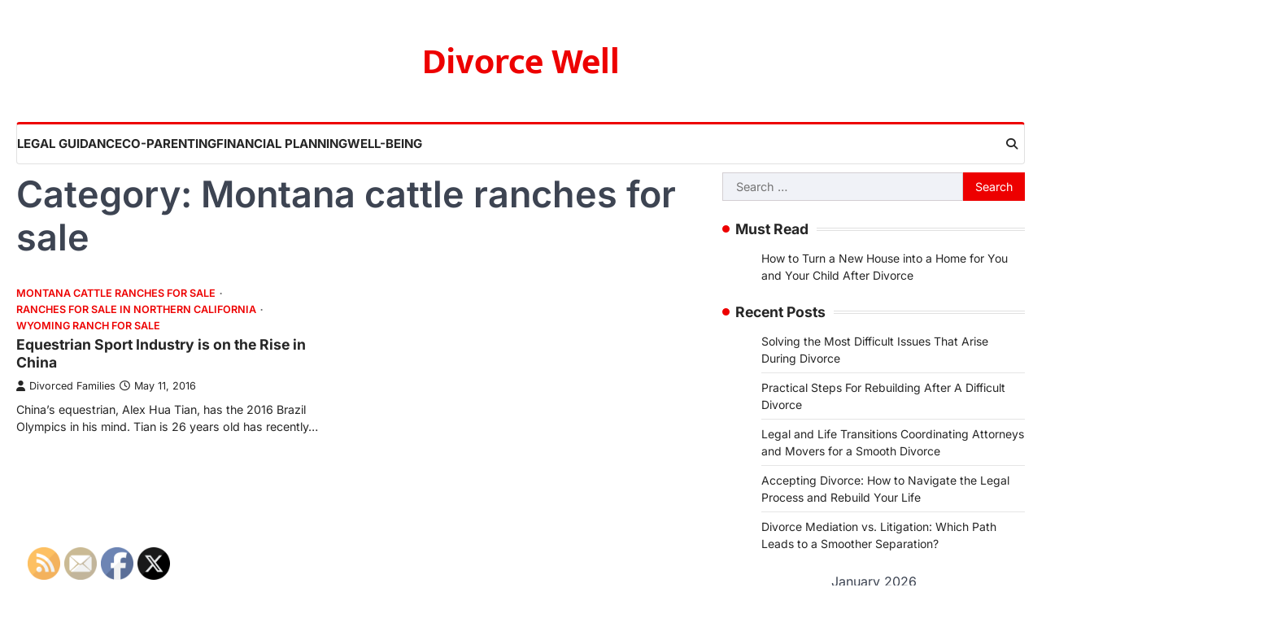

--- FILE ---
content_type: text/html; charset=UTF-8
request_url: https://divorcewell.com/category/montana-cattle-ranches-for-sale/
body_size: 11527
content:
<!doctype html>
<html lang="en-US">
<head>
	<meta charset="UTF-8">
	<meta name="viewport" content="width=device-width, initial-scale=1">
	<link rel="profile" href="https://gmpg.org/xfn/11">

	<meta name='robots' content='noindex, follow' />

	<!-- This site is optimized with the Yoast SEO plugin v26.8 - https://yoast.com/product/yoast-seo-wordpress/ -->
	<title>Montana cattle ranches for sale Archives - Divorce Well</title>
	<meta property="og:locale" content="en_US" />
	<meta property="og:type" content="article" />
	<meta property="og:title" content="Montana cattle ranches for sale Archives - Divorce Well" />
	<meta property="og:url" content="https://divorcewell.com/category/montana-cattle-ranches-for-sale/" />
	<meta property="og:site_name" content="Divorce Well" />
	<meta name="twitter:card" content="summary_large_image" />
	<script type="application/ld+json" class="yoast-schema-graph">{"@context":"https://schema.org","@graph":[{"@type":"CollectionPage","@id":"https://divorcewell.com/category/montana-cattle-ranches-for-sale/","url":"https://divorcewell.com/category/montana-cattle-ranches-for-sale/","name":"Montana cattle ranches for sale Archives - Divorce Well","isPartOf":{"@id":"https://divorcewell.com/#website"},"primaryImageOfPage":{"@id":"https://divorcewell.com/category/montana-cattle-ranches-for-sale/#primaryimage"},"image":{"@id":"https://divorcewell.com/category/montana-cattle-ranches-for-sale/#primaryimage"},"thumbnailUrl":"","breadcrumb":{"@id":"https://divorcewell.com/category/montana-cattle-ranches-for-sale/#breadcrumb"},"inLanguage":"en-US"},{"@type":"ImageObject","inLanguage":"en-US","@id":"https://divorcewell.com/category/montana-cattle-ranches-for-sale/#primaryimage","url":"","contentUrl":""},{"@type":"BreadcrumbList","@id":"https://divorcewell.com/category/montana-cattle-ranches-for-sale/#breadcrumb","itemListElement":[{"@type":"ListItem","position":1,"name":"Home","item":"https://divorcewell.com/"},{"@type":"ListItem","position":2,"name":"Montana cattle ranches for sale"}]},{"@type":"WebSite","@id":"https://divorcewell.com/#website","url":"https://divorcewell.com/","name":"Divorce Well","description":"","potentialAction":[{"@type":"SearchAction","target":{"@type":"EntryPoint","urlTemplate":"https://divorcewell.com/?s={search_term_string}"},"query-input":{"@type":"PropertyValueSpecification","valueRequired":true,"valueName":"search_term_string"}}],"inLanguage":"en-US"}]}</script>
	<!-- / Yoast SEO plugin. -->


<link rel="alternate" type="application/rss+xml" title="Divorce Well &raquo; Feed" href="https://divorcewell.com/feed/" />
<link rel="alternate" type="application/rss+xml" title="Divorce Well &raquo; Montana cattle ranches for sale Category Feed" href="https://divorcewell.com/category/montana-cattle-ranches-for-sale/feed/" />
<style id='wp-img-auto-sizes-contain-inline-css'>
img:is([sizes=auto i],[sizes^="auto," i]){contain-intrinsic-size:3000px 1500px}
/*# sourceURL=wp-img-auto-sizes-contain-inline-css */
</style>
<style id='wp-emoji-styles-inline-css'>

	img.wp-smiley, img.emoji {
		display: inline !important;
		border: none !important;
		box-shadow: none !important;
		height: 1em !important;
		width: 1em !important;
		margin: 0 0.07em !important;
		vertical-align: -0.1em !important;
		background: none !important;
		padding: 0 !important;
	}
/*# sourceURL=wp-emoji-styles-inline-css */
</style>
<style id='wp-block-library-inline-css'>
:root{--wp-block-synced-color:#7a00df;--wp-block-synced-color--rgb:122,0,223;--wp-bound-block-color:var(--wp-block-synced-color);--wp-editor-canvas-background:#ddd;--wp-admin-theme-color:#007cba;--wp-admin-theme-color--rgb:0,124,186;--wp-admin-theme-color-darker-10:#006ba1;--wp-admin-theme-color-darker-10--rgb:0,107,160.5;--wp-admin-theme-color-darker-20:#005a87;--wp-admin-theme-color-darker-20--rgb:0,90,135;--wp-admin-border-width-focus:2px}@media (min-resolution:192dpi){:root{--wp-admin-border-width-focus:1.5px}}.wp-element-button{cursor:pointer}:root .has-very-light-gray-background-color{background-color:#eee}:root .has-very-dark-gray-background-color{background-color:#313131}:root .has-very-light-gray-color{color:#eee}:root .has-very-dark-gray-color{color:#313131}:root .has-vivid-green-cyan-to-vivid-cyan-blue-gradient-background{background:linear-gradient(135deg,#00d084,#0693e3)}:root .has-purple-crush-gradient-background{background:linear-gradient(135deg,#34e2e4,#4721fb 50%,#ab1dfe)}:root .has-hazy-dawn-gradient-background{background:linear-gradient(135deg,#faaca8,#dad0ec)}:root .has-subdued-olive-gradient-background{background:linear-gradient(135deg,#fafae1,#67a671)}:root .has-atomic-cream-gradient-background{background:linear-gradient(135deg,#fdd79a,#004a59)}:root .has-nightshade-gradient-background{background:linear-gradient(135deg,#330968,#31cdcf)}:root .has-midnight-gradient-background{background:linear-gradient(135deg,#020381,#2874fc)}:root{--wp--preset--font-size--normal:16px;--wp--preset--font-size--huge:42px}.has-regular-font-size{font-size:1em}.has-larger-font-size{font-size:2.625em}.has-normal-font-size{font-size:var(--wp--preset--font-size--normal)}.has-huge-font-size{font-size:var(--wp--preset--font-size--huge)}.has-text-align-center{text-align:center}.has-text-align-left{text-align:left}.has-text-align-right{text-align:right}.has-fit-text{white-space:nowrap!important}#end-resizable-editor-section{display:none}.aligncenter{clear:both}.items-justified-left{justify-content:flex-start}.items-justified-center{justify-content:center}.items-justified-right{justify-content:flex-end}.items-justified-space-between{justify-content:space-between}.screen-reader-text{border:0;clip-path:inset(50%);height:1px;margin:-1px;overflow:hidden;padding:0;position:absolute;width:1px;word-wrap:normal!important}.screen-reader-text:focus{background-color:#ddd;clip-path:none;color:#444;display:block;font-size:1em;height:auto;left:5px;line-height:normal;padding:15px 23px 14px;text-decoration:none;top:5px;width:auto;z-index:100000}html :where(.has-border-color){border-style:solid}html :where([style*=border-top-color]){border-top-style:solid}html :where([style*=border-right-color]){border-right-style:solid}html :where([style*=border-bottom-color]){border-bottom-style:solid}html :where([style*=border-left-color]){border-left-style:solid}html :where([style*=border-width]){border-style:solid}html :where([style*=border-top-width]){border-top-style:solid}html :where([style*=border-right-width]){border-right-style:solid}html :where([style*=border-bottom-width]){border-bottom-style:solid}html :where([style*=border-left-width]){border-left-style:solid}html :where(img[class*=wp-image-]){height:auto;max-width:100%}:where(figure){margin:0 0 1em}html :where(.is-position-sticky){--wp-admin--admin-bar--position-offset:var(--wp-admin--admin-bar--height,0px)}@media screen and (max-width:600px){html :where(.is-position-sticky){--wp-admin--admin-bar--position-offset:0px}}

/*# sourceURL=wp-block-library-inline-css */
</style><style id='global-styles-inline-css'>
:root{--wp--preset--aspect-ratio--square: 1;--wp--preset--aspect-ratio--4-3: 4/3;--wp--preset--aspect-ratio--3-4: 3/4;--wp--preset--aspect-ratio--3-2: 3/2;--wp--preset--aspect-ratio--2-3: 2/3;--wp--preset--aspect-ratio--16-9: 16/9;--wp--preset--aspect-ratio--9-16: 9/16;--wp--preset--color--black: #000000;--wp--preset--color--cyan-bluish-gray: #abb8c3;--wp--preset--color--white: #ffffff;--wp--preset--color--pale-pink: #f78da7;--wp--preset--color--vivid-red: #cf2e2e;--wp--preset--color--luminous-vivid-orange: #ff6900;--wp--preset--color--luminous-vivid-amber: #fcb900;--wp--preset--color--light-green-cyan: #7bdcb5;--wp--preset--color--vivid-green-cyan: #00d084;--wp--preset--color--pale-cyan-blue: #8ed1fc;--wp--preset--color--vivid-cyan-blue: #0693e3;--wp--preset--color--vivid-purple: #9b51e0;--wp--preset--gradient--vivid-cyan-blue-to-vivid-purple: linear-gradient(135deg,rgb(6,147,227) 0%,rgb(155,81,224) 100%);--wp--preset--gradient--light-green-cyan-to-vivid-green-cyan: linear-gradient(135deg,rgb(122,220,180) 0%,rgb(0,208,130) 100%);--wp--preset--gradient--luminous-vivid-amber-to-luminous-vivid-orange: linear-gradient(135deg,rgb(252,185,0) 0%,rgb(255,105,0) 100%);--wp--preset--gradient--luminous-vivid-orange-to-vivid-red: linear-gradient(135deg,rgb(255,105,0) 0%,rgb(207,46,46) 100%);--wp--preset--gradient--very-light-gray-to-cyan-bluish-gray: linear-gradient(135deg,rgb(238,238,238) 0%,rgb(169,184,195) 100%);--wp--preset--gradient--cool-to-warm-spectrum: linear-gradient(135deg,rgb(74,234,220) 0%,rgb(151,120,209) 20%,rgb(207,42,186) 40%,rgb(238,44,130) 60%,rgb(251,105,98) 80%,rgb(254,248,76) 100%);--wp--preset--gradient--blush-light-purple: linear-gradient(135deg,rgb(255,206,236) 0%,rgb(152,150,240) 100%);--wp--preset--gradient--blush-bordeaux: linear-gradient(135deg,rgb(254,205,165) 0%,rgb(254,45,45) 50%,rgb(107,0,62) 100%);--wp--preset--gradient--luminous-dusk: linear-gradient(135deg,rgb(255,203,112) 0%,rgb(199,81,192) 50%,rgb(65,88,208) 100%);--wp--preset--gradient--pale-ocean: linear-gradient(135deg,rgb(255,245,203) 0%,rgb(182,227,212) 50%,rgb(51,167,181) 100%);--wp--preset--gradient--electric-grass: linear-gradient(135deg,rgb(202,248,128) 0%,rgb(113,206,126) 100%);--wp--preset--gradient--midnight: linear-gradient(135deg,rgb(2,3,129) 0%,rgb(40,116,252) 100%);--wp--preset--font-size--small: 13px;--wp--preset--font-size--medium: 20px;--wp--preset--font-size--large: 36px;--wp--preset--font-size--x-large: 42px;--wp--preset--spacing--20: 0.44rem;--wp--preset--spacing--30: 0.67rem;--wp--preset--spacing--40: 1rem;--wp--preset--spacing--50: 1.5rem;--wp--preset--spacing--60: 2.25rem;--wp--preset--spacing--70: 3.38rem;--wp--preset--spacing--80: 5.06rem;--wp--preset--shadow--natural: 6px 6px 9px rgba(0, 0, 0, 0.2);--wp--preset--shadow--deep: 12px 12px 50px rgba(0, 0, 0, 0.4);--wp--preset--shadow--sharp: 6px 6px 0px rgba(0, 0, 0, 0.2);--wp--preset--shadow--outlined: 6px 6px 0px -3px rgb(255, 255, 255), 6px 6px rgb(0, 0, 0);--wp--preset--shadow--crisp: 6px 6px 0px rgb(0, 0, 0);}:where(.is-layout-flex){gap: 0.5em;}:where(.is-layout-grid){gap: 0.5em;}body .is-layout-flex{display: flex;}.is-layout-flex{flex-wrap: wrap;align-items: center;}.is-layout-flex > :is(*, div){margin: 0;}body .is-layout-grid{display: grid;}.is-layout-grid > :is(*, div){margin: 0;}:where(.wp-block-columns.is-layout-flex){gap: 2em;}:where(.wp-block-columns.is-layout-grid){gap: 2em;}:where(.wp-block-post-template.is-layout-flex){gap: 1.25em;}:where(.wp-block-post-template.is-layout-grid){gap: 1.25em;}.has-black-color{color: var(--wp--preset--color--black) !important;}.has-cyan-bluish-gray-color{color: var(--wp--preset--color--cyan-bluish-gray) !important;}.has-white-color{color: var(--wp--preset--color--white) !important;}.has-pale-pink-color{color: var(--wp--preset--color--pale-pink) !important;}.has-vivid-red-color{color: var(--wp--preset--color--vivid-red) !important;}.has-luminous-vivid-orange-color{color: var(--wp--preset--color--luminous-vivid-orange) !important;}.has-luminous-vivid-amber-color{color: var(--wp--preset--color--luminous-vivid-amber) !important;}.has-light-green-cyan-color{color: var(--wp--preset--color--light-green-cyan) !important;}.has-vivid-green-cyan-color{color: var(--wp--preset--color--vivid-green-cyan) !important;}.has-pale-cyan-blue-color{color: var(--wp--preset--color--pale-cyan-blue) !important;}.has-vivid-cyan-blue-color{color: var(--wp--preset--color--vivid-cyan-blue) !important;}.has-vivid-purple-color{color: var(--wp--preset--color--vivid-purple) !important;}.has-black-background-color{background-color: var(--wp--preset--color--black) !important;}.has-cyan-bluish-gray-background-color{background-color: var(--wp--preset--color--cyan-bluish-gray) !important;}.has-white-background-color{background-color: var(--wp--preset--color--white) !important;}.has-pale-pink-background-color{background-color: var(--wp--preset--color--pale-pink) !important;}.has-vivid-red-background-color{background-color: var(--wp--preset--color--vivid-red) !important;}.has-luminous-vivid-orange-background-color{background-color: var(--wp--preset--color--luminous-vivid-orange) !important;}.has-luminous-vivid-amber-background-color{background-color: var(--wp--preset--color--luminous-vivid-amber) !important;}.has-light-green-cyan-background-color{background-color: var(--wp--preset--color--light-green-cyan) !important;}.has-vivid-green-cyan-background-color{background-color: var(--wp--preset--color--vivid-green-cyan) !important;}.has-pale-cyan-blue-background-color{background-color: var(--wp--preset--color--pale-cyan-blue) !important;}.has-vivid-cyan-blue-background-color{background-color: var(--wp--preset--color--vivid-cyan-blue) !important;}.has-vivid-purple-background-color{background-color: var(--wp--preset--color--vivid-purple) !important;}.has-black-border-color{border-color: var(--wp--preset--color--black) !important;}.has-cyan-bluish-gray-border-color{border-color: var(--wp--preset--color--cyan-bluish-gray) !important;}.has-white-border-color{border-color: var(--wp--preset--color--white) !important;}.has-pale-pink-border-color{border-color: var(--wp--preset--color--pale-pink) !important;}.has-vivid-red-border-color{border-color: var(--wp--preset--color--vivid-red) !important;}.has-luminous-vivid-orange-border-color{border-color: var(--wp--preset--color--luminous-vivid-orange) !important;}.has-luminous-vivid-amber-border-color{border-color: var(--wp--preset--color--luminous-vivid-amber) !important;}.has-light-green-cyan-border-color{border-color: var(--wp--preset--color--light-green-cyan) !important;}.has-vivid-green-cyan-border-color{border-color: var(--wp--preset--color--vivid-green-cyan) !important;}.has-pale-cyan-blue-border-color{border-color: var(--wp--preset--color--pale-cyan-blue) !important;}.has-vivid-cyan-blue-border-color{border-color: var(--wp--preset--color--vivid-cyan-blue) !important;}.has-vivid-purple-border-color{border-color: var(--wp--preset--color--vivid-purple) !important;}.has-vivid-cyan-blue-to-vivid-purple-gradient-background{background: var(--wp--preset--gradient--vivid-cyan-blue-to-vivid-purple) !important;}.has-light-green-cyan-to-vivid-green-cyan-gradient-background{background: var(--wp--preset--gradient--light-green-cyan-to-vivid-green-cyan) !important;}.has-luminous-vivid-amber-to-luminous-vivid-orange-gradient-background{background: var(--wp--preset--gradient--luminous-vivid-amber-to-luminous-vivid-orange) !important;}.has-luminous-vivid-orange-to-vivid-red-gradient-background{background: var(--wp--preset--gradient--luminous-vivid-orange-to-vivid-red) !important;}.has-very-light-gray-to-cyan-bluish-gray-gradient-background{background: var(--wp--preset--gradient--very-light-gray-to-cyan-bluish-gray) !important;}.has-cool-to-warm-spectrum-gradient-background{background: var(--wp--preset--gradient--cool-to-warm-spectrum) !important;}.has-blush-light-purple-gradient-background{background: var(--wp--preset--gradient--blush-light-purple) !important;}.has-blush-bordeaux-gradient-background{background: var(--wp--preset--gradient--blush-bordeaux) !important;}.has-luminous-dusk-gradient-background{background: var(--wp--preset--gradient--luminous-dusk) !important;}.has-pale-ocean-gradient-background{background: var(--wp--preset--gradient--pale-ocean) !important;}.has-electric-grass-gradient-background{background: var(--wp--preset--gradient--electric-grass) !important;}.has-midnight-gradient-background{background: var(--wp--preset--gradient--midnight) !important;}.has-small-font-size{font-size: var(--wp--preset--font-size--small) !important;}.has-medium-font-size{font-size: var(--wp--preset--font-size--medium) !important;}.has-large-font-size{font-size: var(--wp--preset--font-size--large) !important;}.has-x-large-font-size{font-size: var(--wp--preset--font-size--x-large) !important;}
/*# sourceURL=global-styles-inline-css */
</style>

<style id='classic-theme-styles-inline-css'>
/*! This file is auto-generated */
.wp-block-button__link{color:#fff;background-color:#32373c;border-radius:9999px;box-shadow:none;text-decoration:none;padding:calc(.667em + 2px) calc(1.333em + 2px);font-size:1.125em}.wp-block-file__button{background:#32373c;color:#fff;text-decoration:none}
/*# sourceURL=/wp-includes/css/classic-themes.min.css */
</style>
<link rel='stylesheet' id='SFSImainCss-css' href='https://divorcewell.com/wp-content/plugins/ultimate-social-media-icons/css/sfsi-style.css?ver=2.9.6' media='all' />
<link rel='stylesheet' id='extensive-news-slick-style-css' href='https://divorcewell.com/wp-content/themes/extensive-news/assets/css/slick.min.css?ver=1.8.1' media='all' />
<link rel='stylesheet' id='extensive-news-fontawesome-style-css' href='https://divorcewell.com/wp-content/themes/extensive-news/assets/css/fontawesome.min.css?ver=6.4.2' media='all' />
<link rel='stylesheet' id='extensive-news-google-fonts-css' href='https://divorcewell.com/wp-content/fonts/2f94839455056591513e5a2acffeb30a.css' media='all' />
<link rel='stylesheet' id='extensive-news-style-css' href='https://divorcewell.com/wp-content/themes/extensive-news/style.css?ver=1.0.1' media='all' />
<style id='extensive-news-style-inline-css'>

	/* Color */
	:root {
		--header-text-color: #ed0000;
	}
	
	/* Typograhpy */
	:root {
		--font-heading: "Inter", serif;
		--font-main: -apple-system, BlinkMacSystemFont,"Inter", "Segoe UI", Roboto, Oxygen-Sans, Ubuntu, Cantarell, "Helvetica Neue", sans-serif;
	}

	body,
	button, input, select, optgroup, textarea {
		font-family: "Inter", serif;
	}

	.site-title a {
		font-family: "Mukta", serif;
	}

	.site-description {
		font-family: "Inter", serif;
	}
	
/*# sourceURL=extensive-news-style-inline-css */
</style>
<script src="https://divorcewell.com/wp-includes/js/jquery/jquery.min.js?ver=3.7.1" id="jquery-core-js"></script>
<script src="https://divorcewell.com/wp-includes/js/jquery/jquery-migrate.min.js?ver=3.4.1" id="jquery-migrate-js"></script>
<link rel="https://api.w.org/" href="https://divorcewell.com/wp-json/" /><link rel="alternate" title="JSON" type="application/json" href="https://divorcewell.com/wp-json/wp/v2/categories/1039" /><link rel="EditURI" type="application/rsd+xml" title="RSD" href="https://divorcewell.com/xmlrpc.php?rsd" />
<meta name="generator" content="WordPress 6.9" />
<meta name="follow.[base64]" content="sgKvzcxdLGzaUSXGMj3e"/>
<style type="text/css" id="breadcrumb-trail-css">.trail-items li::after {content: "/";}</style>
<meta name="generator" content="speculation-rules 1.6.0">
</head>

<body data-rsssl=1 class="archive category category-montana-cattle-ranches-for-sale category-1039 wp-embed-responsive wp-theme-extensive-news sfsi_actvite_theme_default hfeed right-sidebar light-theme">
		<div id="page" class="site ascendoor-site-wrapper">
		<a class="skip-link screen-reader-text" href="#primary">Skip to content</a>
		<div id="loader">
			<div class="loader-container">
				<div id="preloader" class="style-1">
					<div class="dot"></div>
				</div>
			</div>
		</div><!-- #loader -->
		<header id="masthead" class="site-header">
			
			<div class="top-middle-header-wrapper " style="background-image: url('');">
				<div class="middle-header-part">
										<div class="ascendoor-wrapper">
						<div class="middle-header-wrapper no-image">
							<div class="site-branding">
																<div class="site-identity">
																		<p class="site-title"><a href="https://divorcewell.com/" rel="home">Divorce Well</a></p>
																	</div>
							</div><!-- .site-branding -->
													</div>
					</div>
				</div>
			</div>

			<div class="bottom-header-part-outer">
				<div class="bottom-header-part">
					<div class="ascendoor-wrapper">
						<div class="bottom-header-wrapper">
							<div class="navigation-part">
								<nav id="site-navigation" class="main-navigation">
									<button class="menu-toggle" aria-controls="primary-menu" aria-expanded="false">
										<span class="hamburger">
											<svg viewBox="0 0 100 100" xmlns="http://www.w3.org/2000/svg">
												<circle cx="50" cy="50" r="30"></circle>
												<path class="line--1" d="M0 70l28-28c2-2 2-2 7-2h64"></path>
												<path class="line--2" d="M0 50h99"></path>
												<path class="line--3" d="M0 30l28 28c2 2 2 2 7 2h64"></path>
											</svg>
										</span>
									</button>
									<div class="main-navigation-links">
										<div class="menu-main-menu-container"><ul id="menu-main-menu" class="menu"><li id="menu-item-3908" class="menu-item menu-item-type-taxonomy menu-item-object-category menu-item-3908"><a href="https://divorcewell.com/category/legal-guidance/">Legal Guidance</a></li>
<li id="menu-item-3909" class="menu-item menu-item-type-taxonomy menu-item-object-category menu-item-3909"><a href="https://divorcewell.com/category/co-parenting/">Co-Parenting</a></li>
<li id="menu-item-3910" class="menu-item menu-item-type-taxonomy menu-item-object-category menu-item-3910"><a href="https://divorcewell.com/category/financial-planning/">Financial Planning</a></li>
<li id="menu-item-3911" class="menu-item menu-item-type-taxonomy menu-item-object-category menu-item-3911"><a href="https://divorcewell.com/category/well-being/">Well-Being</a></li>
</ul></div>									</div>
								</nav><!-- #site-navigation -->
							</div>
							<div class="bottom-header-right-part">
								<div class="header-search">
									<div class="header-search-wrap">
										<a href="#" title="Search" class="header-search-icon">
											<i class="fa-solid fa-magnifying-glass"></i>
										</a>
										<div class="header-search-form">
											<form role="search" method="get" class="search-form" action="https://divorcewell.com/">
				<label>
					<span class="screen-reader-text">Search for:</span>
					<input type="search" class="search-field" placeholder="Search &hellip;" value="" name="s" />
				</label>
				<input type="submit" class="search-submit" value="Search" />
			</form>										</div>
									</div>
								</div>
							</div>
						</div>
					</div>
				</div>
			</div>

		</header><!-- #masthead -->

					<div id="content" class="site-content">
				<div class="ascendoor-wrapper">
					<div class="ascendoor-page">
					<main id="primary" class="site-main">
			<header class="page-header">
			<h1 class="page-title">Category: <span>Montana cattle ranches for sale</span></h1>		</header><!-- .page-header -->
		<div class="magazine-archive-layout grid-layout grid-column-2">
			
<article id="post-880" class="post-880 post type-post status-publish format-standard has-post-thumbnail hentry category-montana-cattle-ranches-for-sale category-ranches-for-sale-in-northern-california category-wyoming-ranch-for-sale">
	<div class="mag-post-single">
					<div class="mag-post-img">
				
			<a class="post-thumbnail" href="https://divorcewell.com/2016/05/11/equestrian-sport-industry-is-on-the-rise-in-china/" aria-hidden="true">
							</a>

						</div>
				<div class="mag-post-detail">
				<div class="mag-post-category">
					<a href="https://divorcewell.com/category/montana-cattle-ranches-for-sale/">Montana cattle ranches for sale</a><a href="https://divorcewell.com/category/ranches-for-sale-in-northern-california/">Ranches for sale in northern california</a><a href="https://divorcewell.com/category/wyoming-ranch-for-sale/">Wyoming ranch for sale</a>				</div>
				<h2 class="entry-title mag-post-title"><a href="https://divorcewell.com/2016/05/11/equestrian-sport-industry-is-on-the-rise-in-china/" rel="bookmark">Equestrian Sport Industry is on the Rise in China</a></h2>			<div class="mag-post-meta">
				<span class="post-author"> <a class="url fn n" href="https://divorcewell.com/author/divorced-families/"><i class="fas fa-user"></i>Divorced Families</a></span><span class="post-date"><a href="https://divorcewell.com/2016/05/11/equestrian-sport-industry-is-on-the-rise-in-china/" rel="bookmark"><i class="far fa-clock"></i><time class="entry-date published" datetime="2016-05-11T15:23:07+00:00">May 11, 2016</time><time class="updated" datetime="2025-06-08T23:31:34+00:00">June 8, 2025</time></a></span>			</div>
			<div class="mag-post-excerpt">
				<p>China’s equestrian, Alex Hua Tian, has the 2016 Brazil Olympics in his mind. Tian is 26 years old has recently&hellip;</p>
			</div>
		</div>	
	</div>
</article><!-- #post-880 -->
		</div>
		</main><!-- #main -->

<aside id="secondary" class="widget-area ascendoor-widget-area">
	<section id="search-2" class="widget widget_search"><form role="search" method="get" class="search-form" action="https://divorcewell.com/">
				<label>
					<span class="screen-reader-text">Search for:</span>
					<input type="search" class="search-field" placeholder="Search &hellip;" value="" name="s" />
				</label>
				<input type="submit" class="search-submit" value="Search" />
			</form></section><section id="listcategorypostswidget-2" class="widget widget_listcategorypostswidget"><h2 class="widget-title">Must Read</h2><ul class="lcp_catlist" id="lcp_instance_listcategorypostswidget-2"><li><a href="https://divorcewell.com/2024/12/04/how-to-turn-a-new-house-into-a-home-for-you-and-your-child-after-divorce/">How to Turn a New House into a Home for You and Your Child After Divorce</a></li></ul></section>
		<section id="recent-posts-2" class="widget widget_recent_entries">
		<h2 class="widget-title">Recent Posts</h2>
		<ul>
											<li>
					<a href="https://divorcewell.com/2026/01/16/solving-the-most-difficult-issues-that-arise-during-divorce/">Solving the Most Difficult Issues That Arise During Divorce</a>
									</li>
											<li>
					<a href="https://divorcewell.com/2025/12/26/practical-steps-for-rebuilding-after-a-difficult-divorce/">Practical Steps For Rebuilding After A Difficult Divorce</a>
									</li>
											<li>
					<a href="https://divorcewell.com/2025/11/11/legal-and-life-transitions-coordinating-attorneys-and-movers-for-a-smooth-divorce/">Legal and Life Transitions  Coordinating Attorneys and Movers for a Smooth Divorce</a>
									</li>
											<li>
					<a href="https://divorcewell.com/2025/10/22/accepting-divorce-how-to-navigate-the-legal-process-and-rebuild-your-life/">Accepting Divorce: How to Navigate the Legal Process and Rebuild Your Life</a>
									</li>
											<li>
					<a href="https://divorcewell.com/2025/10/07/divorce-mediation-vs-litigation-which-path-leads-to-a-smoother-separation/">Divorce Mediation vs. Litigation: Which Path Leads to a Smoother Separation?</a>
									</li>
					</ul>

		</section><section id="calendar-2" class="widget widget_calendar"><div id="calendar_wrap" class="calendar_wrap"><table id="wp-calendar" class="wp-calendar-table">
	<caption>January 2026</caption>
	<thead>
	<tr>
		<th scope="col" aria-label="Monday">M</th>
		<th scope="col" aria-label="Tuesday">T</th>
		<th scope="col" aria-label="Wednesday">W</th>
		<th scope="col" aria-label="Thursday">T</th>
		<th scope="col" aria-label="Friday">F</th>
		<th scope="col" aria-label="Saturday">S</th>
		<th scope="col" aria-label="Sunday">S</th>
	</tr>
	</thead>
	<tbody>
	<tr>
		<td colspan="3" class="pad">&nbsp;</td><td>1</td><td>2</td><td>3</td><td>4</td>
	</tr>
	<tr>
		<td>5</td><td>6</td><td>7</td><td>8</td><td>9</td><td>10</td><td>11</td>
	</tr>
	<tr>
		<td>12</td><td>13</td><td>14</td><td>15</td><td><a href="https://divorcewell.com/2026/01/16/" aria-label="Posts published on January 16, 2026">16</a></td><td>17</td><td>18</td>
	</tr>
	<tr>
		<td>19</td><td>20</td><td>21</td><td>22</td><td id="today">23</td><td>24</td><td>25</td>
	</tr>
	<tr>
		<td>26</td><td>27</td><td>28</td><td>29</td><td>30</td><td>31</td>
		<td class="pad" colspan="1">&nbsp;</td>
	</tr>
	</tbody>
	</table><nav aria-label="Previous and next months" class="wp-calendar-nav">
		<span class="wp-calendar-nav-prev"><a href="https://divorcewell.com/2025/12/">&laquo; Dec</a></span>
		<span class="pad">&nbsp;</span>
		<span class="wp-calendar-nav-next">&nbsp;</span>
	</nav></div></section></aside><!-- #secondary -->
</div>
</div>
</div><!-- #content -->

</div><!-- #page -->

<footer id="colophon" class="site-footer">
	<div class="site-footer-bottom">
	<div class="ascendoor-wrapper">
		<div class="site-footer-bottom-wrapper">
			<div class="site-info">
					<span>Copyright © 2026 <a href="https://divorcewell.com/">Divorce Well</a> - <a href="/sitemap">Sitemap</a>
 | Extensive News&nbsp;by&nbsp;<a target="_blank" href="https://ascendoor.com/">Ascendoor</a> | Powered by <a href="https://wordpress.org/" target="_blank">WordPress</a>. </span>
					</div><!-- .site-info -->
			</div>
		</div>
	</div>
</footer><!-- #colophon -->

<a href="#" id="scroll-to-top" class="magazine-scroll-to-top">
	<i class="fa-solid fa-chevron-up"></i>
	<div class="progress-wrap">
		<svg class="progress-circle svg-content" width="100%" height="100%" viewBox="-1 -1 102 102">
			<path d="M50,1 a49,49 0 0,1 0,98 a49,49 0 0,1 0,-98" />
		</svg>
	</div>
</a>

<script type="speculationrules">
{"prerender":[{"source":"document","where":{"and":[{"href_matches":"/*"},{"not":{"href_matches":["/wp-*.php","/wp-admin/*","/wp-content/uploads/*","/wp-content/*","/wp-content/plugins/*","/wp-content/themes/extensive-news/*","/*\\?(.+)"]}},{"not":{"selector_matches":"a[rel~=\"nofollow\"]"}},{"not":{"selector_matches":".no-prerender, .no-prerender a"}},{"not":{"selector_matches":".no-prefetch, .no-prefetch a"}}]},"eagerness":"moderate"}]}
</script>
                <!--facebook like and share js -->
                <div id="fb-root"></div>
                <script>
                    (function(d, s, id) {
                        var js, fjs = d.getElementsByTagName(s)[0];
                        if (d.getElementById(id)) return;
                        js = d.createElement(s);
                        js.id = id;
                        js.src = "https://connect.facebook.net/en_US/sdk.js#xfbml=1&version=v3.2";
                        fjs.parentNode.insertBefore(js, fjs);
                    }(document, 'script', 'facebook-jssdk'));
                </script>
                <script>
window.addEventListener('sfsi_functions_loaded', function() {
    if (typeof sfsi_responsive_toggle == 'function') {
        sfsi_responsive_toggle(0);
        // console.log('sfsi_responsive_toggle');

    }
})
</script>
<div class="norm_row sfsi_wDiv sfsi_floater_position_bottom-left" id="sfsi_floater" style="z-index: 9999;width:225px;text-align:left;position:absolute;position:absolute;left:30px;bottom:0px;"><div style='width:40px; height:40px;margin-left:5px;margin-bottom:5px; ' class='sfsi_wicons shuffeldiv ' ><div class='inerCnt'><a class=' sficn' data-effect='' target='_blank'  href='https://divorcewell.com/feed/' id='sfsiid_rss_icon' style='width:40px;height:40px;opacity:1;'  ><img data-pin-nopin='true' alt='RSS' title='RSS' src='https://divorcewell.com/wp-content/plugins/ultimate-social-media-icons/images/icons_theme/default/default_rss.png' width='40' height='40' style='' class='sfcm sfsi_wicon ' data-effect=''   /></a></div></div><div style='width:40px; height:40px;margin-left:5px;margin-bottom:5px; ' class='sfsi_wicons shuffeldiv ' ><div class='inerCnt'><a class=' sficn' data-effect='' target='_blank'  href='https://www.specificfeeds.com/widgets/emailSubscribeEncFeed/[base64]/OA==/' id='sfsiid_email_icon' style='width:40px;height:40px;opacity:1;'  ><img data-pin-nopin='true' alt='Follow by Email' title='Follow by Email' src='https://divorcewell.com/wp-content/plugins/ultimate-social-media-icons/images/icons_theme/default/default_email.png' width='40' height='40' style='' class='sfcm sfsi_wicon ' data-effect=''   /></a></div></div><div style='width:40px; height:40px;margin-left:5px;margin-bottom:5px; ' class='sfsi_wicons shuffeldiv ' ><div class='inerCnt'><a class=' sficn' data-effect='' target='_blank'  href='' id='sfsiid_facebook_icon' style='width:40px;height:40px;opacity:1;'  ><img data-pin-nopin='true' alt='Facebook' title='Facebook' src='https://divorcewell.com/wp-content/plugins/ultimate-social-media-icons/images/icons_theme/default/default_facebook.png' width='40' height='40' style='' class='sfcm sfsi_wicon ' data-effect=''   /></a><div class="sfsi_tool_tip_2 fb_tool_bdr sfsiTlleft" style="opacity:0;z-index:-1;" id="sfsiid_facebook"><span class="bot_arow bot_fb_arow"></span><div class="sfsi_inside"><div  class='icon2'><div class="fb-like" width="200" data-href="https://divorcewell.com/2016/05/11/equestrian-sport-industry-is-on-the-rise-in-china/"  data-send="false" data-layout="button_count" data-action="like"></div></div><div  class='icon3'><a target='_blank' href='https://www.facebook.com/sharer/sharer.php?u=https%3A%2F%2Fdivorcewell.com%2Fcategory%2Fmontana-cattle-ranches-for-sale' style='display:inline-block;'  > <img class='sfsi_wicon'  data-pin-nopin='true' alt='fb-share-icon' title='Facebook Share' src='https://divorcewell.com/wp-content/plugins/ultimate-social-media-icons/images/share_icons/fb_icons/en_US.svg' /></a></div></div></div></div></div><div style='width:40px; height:40px;margin-left:5px;margin-bottom:5px; ' class='sfsi_wicons shuffeldiv ' ><div class='inerCnt'><a class=' sficn' data-effect='' target='_blank'  href='' id='sfsiid_twitter_icon' style='width:40px;height:40px;opacity:1;'  ><img data-pin-nopin='true' alt='Twitter' title='Twitter' src='https://divorcewell.com/wp-content/plugins/ultimate-social-media-icons/images/icons_theme/default/default_twitter.png' width='40' height='40' style='' class='sfcm sfsi_wicon ' data-effect=''   /></a><div class="sfsi_tool_tip_2 twt_tool_bdr sfsiTlleft" style="opacity:0;z-index:-1;" id="sfsiid_twitter"><span class="bot_arow bot_twt_arow"></span><div class="sfsi_inside"><div  class='icon2'><div class='sf_twiter' style='display: inline-block;vertical-align: middle;width: auto;'>
						<a target='_blank' href='https://x.com/intent/post?text=Hey%2C+check+out+this+cool+site+I+found%3A+www.yourname.com+%23Topic+via%40my_twitter_name+https%3A%2F%2Fdivorcewell.com%2Fcategory%2Fmontana-cattle-ranches-for-sale' style='display:inline-block' >
							<img data-pin-nopin= true class='sfsi_wicon' src='https://divorcewell.com/wp-content/plugins/ultimate-social-media-icons/images/share_icons/Twitter_Tweet/en_US_Tweet.svg' alt='Post on X' title='Post on X' >
						</a>
					</div></div></div></div></div></div></div ><input type='hidden' id='sfsi_floater_sec' value='bottom-left' /><script>window.addEventListener("sfsi_functions_loaded", function()
			{
				if (typeof sfsi_widget_set == "function") {
					sfsi_widget_set();
				}
			}); window.addEventListener('sfsi_functions_loaded',function(){sfsi_float_widget('bottom')});</script>    <script>
        window.addEventListener('sfsi_functions_loaded', function () {
            if (typeof sfsi_plugin_version == 'function') {
                sfsi_plugin_version(2.77);
            }
        });

        function sfsi_processfurther(ref) {
            var feed_id = '[base64]';
            var feedtype = 8;
            var email = jQuery(ref).find('input[name="email"]').val();
            var filter = /^(([^<>()[\]\\.,;:\s@\"]+(\.[^<>()[\]\\.,;:\s@\"]+)*)|(\".+\"))@((\[[0-9]{1,3}\.[0-9]{1,3}\.[0-9]{1,3}\.[0-9]{1,3}\])|(([a-zA-Z\-0-9]+\.)+[a-zA-Z]{2,}))$/;
            if ((email != "Enter your email") && (filter.test(email))) {
                if (feedtype == "8") {
                    var url = "https://api.follow.it/subscription-form/" + feed_id + "/" + feedtype;
                    window.open(url, "popupwindow", "scrollbars=yes,width=1080,height=760");
                    return true;
                }
            } else {
                alert("Please enter email address");
                jQuery(ref).find('input[name="email"]').focus();
                return false;
            }
        }
    </script>
    <style type="text/css" aria-selected="true">
        .sfsi_subscribe_Popinner {
             width: 100% !important;

            height: auto !important;

         padding: 18px 0px !important;

            background-color: #ffffff !important;
        }

        .sfsi_subscribe_Popinner form {
            margin: 0 20px !important;
        }

        .sfsi_subscribe_Popinner h5 {
            font-family: Helvetica,Arial,sans-serif !important;

             font-weight: bold !important;   color:#000000 !important; font-size: 16px !important;   text-align:center !important; margin: 0 0 10px !important;
            padding: 0 !important;
        }

        .sfsi_subscription_form_field {
            margin: 5px 0 !important;
            width: 100% !important;
            display: inline-flex;
            display: -webkit-inline-flex;
        }

        .sfsi_subscription_form_field input {
            width: 100% !important;
            padding: 10px 0px !important;
        }

        .sfsi_subscribe_Popinner input[type=email] {
         font-family: Helvetica,Arial,sans-serif !important;   font-style:normal !important;  color: #000000 !important;   font-size:14px !important; text-align: center !important;        }

        .sfsi_subscribe_Popinner input[type=email]::-webkit-input-placeholder {

         font-family: Helvetica,Arial,sans-serif !important;   font-style:normal !important;  color:#000000 !important; font-size: 14px !important;   text-align:center !important;        }

        .sfsi_subscribe_Popinner input[type=email]:-moz-placeholder {
            /* Firefox 18- */
         font-family: Helvetica,Arial,sans-serif !important;   font-style:normal !important;   color:#000000 !important; font-size: 14px !important;   text-align:center !important;
        }

        .sfsi_subscribe_Popinner input[type=email]::-moz-placeholder {
            /* Firefox 19+ */
         font-family: Helvetica,Arial,sans-serif !important;   font-style: normal !important;
              color:#000000 !important; font-size: 14px !important;   text-align:center !important;        }

        .sfsi_subscribe_Popinner input[type=email]:-ms-input-placeholder {

            font-family: Helvetica,Arial,sans-serif !important;  font-style:normal !important;  color: #000000 !important;  font-size:14px !important;
         text-align: center !important;        }

        .sfsi_subscribe_Popinner input[type=submit] {

         font-family: Helvetica,Arial,sans-serif !important;   font-weight: bold !important;   color:#000000 !important; font-size: 16px !important;   text-align:center !important; background-color: #dedede !important;        }

                .sfsi_shortcode_container {
            float: left;
        }

        .sfsi_shortcode_container .norm_row .sfsi_wDiv {
            position: relative !important;
        }

        .sfsi_shortcode_container .sfsi_holders {
            display: none;
        }

            </style>

    <script src="https://divorcewell.com/wp-includes/js/jquery/ui/core.min.js?ver=1.13.3" id="jquery-ui-core-js"></script>
<script src="https://divorcewell.com/wp-content/plugins/ultimate-social-media-icons/js/shuffle/modernizr.custom.min.js?ver=6.9" id="SFSIjqueryModernizr-js"></script>
<script src="https://divorcewell.com/wp-content/plugins/ultimate-social-media-icons/js/shuffle/jquery.shuffle.min.js?ver=6.9" id="SFSIjqueryShuffle-js"></script>
<script src="https://divorcewell.com/wp-content/plugins/ultimate-social-media-icons/js/shuffle/random-shuffle-min.js?ver=6.9" id="SFSIjqueryrandom-shuffle-js"></script>
<script id="SFSICustomJs-js-extra">
var sfsi_icon_ajax_object = {"nonce":"1164e10645","ajax_url":"https://divorcewell.com/wp-admin/admin-ajax.php","plugin_url":"https://divorcewell.com/wp-content/plugins/ultimate-social-media-icons/"};
//# sourceURL=SFSICustomJs-js-extra
</script>
<script src="https://divorcewell.com/wp-content/plugins/ultimate-social-media-icons/js/custom.js?ver=2.9.6" id="SFSICustomJs-js"></script>
<script src="https://divorcewell.com/wp-content/themes/extensive-news/assets/js/navigation.min.js?ver=1.0.1" id="extensive-news-navigation-script-js"></script>
<script src="https://divorcewell.com/wp-content/themes/extensive-news/assets/js/slick.min.js?ver=1.8.1" id="extensive-news-slick-script-js"></script>
<script src="https://divorcewell.com/wp-content/themes/extensive-news/assets/js/jquery.marquee.min.js?ver=1.6.0" id="extensive-news-marquee-script-js"></script>
<script src="https://divorcewell.com/wp-content/themes/extensive-news/assets/js/custom.min.js?ver=1.0.1" id="extensive-news-custom-script-js"></script>
<script id="wp-emoji-settings" type="application/json">
{"baseUrl":"https://s.w.org/images/core/emoji/17.0.2/72x72/","ext":".png","svgUrl":"https://s.w.org/images/core/emoji/17.0.2/svg/","svgExt":".svg","source":{"concatemoji":"https://divorcewell.com/wp-includes/js/wp-emoji-release.min.js?ver=6.9"}}
</script>
<script type="module">
/*! This file is auto-generated */
const a=JSON.parse(document.getElementById("wp-emoji-settings").textContent),o=(window._wpemojiSettings=a,"wpEmojiSettingsSupports"),s=["flag","emoji"];function i(e){try{var t={supportTests:e,timestamp:(new Date).valueOf()};sessionStorage.setItem(o,JSON.stringify(t))}catch(e){}}function c(e,t,n){e.clearRect(0,0,e.canvas.width,e.canvas.height),e.fillText(t,0,0);t=new Uint32Array(e.getImageData(0,0,e.canvas.width,e.canvas.height).data);e.clearRect(0,0,e.canvas.width,e.canvas.height),e.fillText(n,0,0);const a=new Uint32Array(e.getImageData(0,0,e.canvas.width,e.canvas.height).data);return t.every((e,t)=>e===a[t])}function p(e,t){e.clearRect(0,0,e.canvas.width,e.canvas.height),e.fillText(t,0,0);var n=e.getImageData(16,16,1,1);for(let e=0;e<n.data.length;e++)if(0!==n.data[e])return!1;return!0}function u(e,t,n,a){switch(t){case"flag":return n(e,"\ud83c\udff3\ufe0f\u200d\u26a7\ufe0f","\ud83c\udff3\ufe0f\u200b\u26a7\ufe0f")?!1:!n(e,"\ud83c\udde8\ud83c\uddf6","\ud83c\udde8\u200b\ud83c\uddf6")&&!n(e,"\ud83c\udff4\udb40\udc67\udb40\udc62\udb40\udc65\udb40\udc6e\udb40\udc67\udb40\udc7f","\ud83c\udff4\u200b\udb40\udc67\u200b\udb40\udc62\u200b\udb40\udc65\u200b\udb40\udc6e\u200b\udb40\udc67\u200b\udb40\udc7f");case"emoji":return!a(e,"\ud83e\u1fac8")}return!1}function f(e,t,n,a){let r;const o=(r="undefined"!=typeof WorkerGlobalScope&&self instanceof WorkerGlobalScope?new OffscreenCanvas(300,150):document.createElement("canvas")).getContext("2d",{willReadFrequently:!0}),s=(o.textBaseline="top",o.font="600 32px Arial",{});return e.forEach(e=>{s[e]=t(o,e,n,a)}),s}function r(e){var t=document.createElement("script");t.src=e,t.defer=!0,document.head.appendChild(t)}a.supports={everything:!0,everythingExceptFlag:!0},new Promise(t=>{let n=function(){try{var e=JSON.parse(sessionStorage.getItem(o));if("object"==typeof e&&"number"==typeof e.timestamp&&(new Date).valueOf()<e.timestamp+604800&&"object"==typeof e.supportTests)return e.supportTests}catch(e){}return null}();if(!n){if("undefined"!=typeof Worker&&"undefined"!=typeof OffscreenCanvas&&"undefined"!=typeof URL&&URL.createObjectURL&&"undefined"!=typeof Blob)try{var e="postMessage("+f.toString()+"("+[JSON.stringify(s),u.toString(),c.toString(),p.toString()].join(",")+"));",a=new Blob([e],{type:"text/javascript"});const r=new Worker(URL.createObjectURL(a),{name:"wpTestEmojiSupports"});return void(r.onmessage=e=>{i(n=e.data),r.terminate(),t(n)})}catch(e){}i(n=f(s,u,c,p))}t(n)}).then(e=>{for(const n in e)a.supports[n]=e[n],a.supports.everything=a.supports.everything&&a.supports[n],"flag"!==n&&(a.supports.everythingExceptFlag=a.supports.everythingExceptFlag&&a.supports[n]);var t;a.supports.everythingExceptFlag=a.supports.everythingExceptFlag&&!a.supports.flag,a.supports.everything||((t=a.source||{}).concatemoji?r(t.concatemoji):t.wpemoji&&t.twemoji&&(r(t.twemoji),r(t.wpemoji)))});
//# sourceURL=https://divorcewell.com/wp-includes/js/wp-emoji-loader.min.js
</script>

</body>

</html>


--- FILE ---
content_type: text/css
request_url: https://divorcewell.com/wp-content/themes/extensive-news/style.css?ver=1.0.1
body_size: 27152
content:
/*!
Theme Name: Extensive News
Theme URI: https://ascendoor.com/themes/extensive-news/
Author: Ascendoor
Author URI: https://ascendoor.com/
Description: Extensive News is a WordPress theme designed specifically for news, magazines, publishers, blogs, editors, online and gaming magazines, personal blogs, and any website related to news. It provides impressive demonstrations to help you get started quickly. This theme has a flexible layout, a wide range of color options, and various blog designs. It is also optimized for SEO, and its design is widget-based, allowing extensive customization for content management. It is fully responsive, ensuring smooth performance on mobile devices, tablets, laptops, and desktops. This WordPress magazine theme is known for its simplicity, user-friendliness, contemporary appearance, creativity, and a user-friendly interface. Check the demo at: https://demos.ascendoor.com/extensive-news/
Version: 1.0.1
Requires at least: 5.0
Requires PHP: 7.4
Tested up to: 6.7
License: GNU General Public License v3 or later
License URI: http://www.gnu.org/licenses/gpl-3.0.html
Text Domain: extensive-news
Tags: custom-background, custom-logo, custom-colors, custom-menu, featured-images, threaded-comments, translation-ready, theme-options, footer-widgets, full-width-template, left-sidebar, right-sidebar, news, blog

This theme, like WordPress, is licensed under the GPL.
Use it to make something cool, have fun, and share what you've learned.

Extensive News is based on Underscores https://underscores.me/, (C) 2012-2020 Automattic, Inc.
Underscores is distributed under the terms of the GNU GPL v2 or later.

Normalizing styles have been helped along thanks to the fine work of
Nicolas Gallagher and Jonathan Neal https://necolas.github.io/normalize.css/
*/
/*--------------------------------------------------------------
>>> TABLE OF CONTENTS:
----------------------------------------------------------------
# Generic
	- Normalize
	- Box sizing
# Base
	- Typography
	- Elements
	- Links
	- Forms
## Layouts
# Components
	- Navigation
	- Posts and pages
	- Comments
	- Widgets
	- Media
	- Captions
	- Galleries
# plugins
	- Jetpack infinite scroll
# Utilities
	- Accessibility
	- Alignments

--------------------------------------------------------------*/
.ascendoor-wrapper {
	padding: 0 20px;
	margin: 0 auto;
	max-width: var(--container-width);
}

.main-widget-section-wrap {
	display: flex;
	flex-wrap: wrap;
	align-items: flex-start;
	gap: 30px;
}

.main-widget-section-wrap .primary-widgets-section {
	width: 100%;
}

@media (min-width: 992px) {
	.main-widget-section-wrap .primary-widgets-section {
		width: calc(70% - 15px);
	}
}

.main-widget-section-wrap .secondary-widgets-section {
	width: 100%;
}

@media (min-width: 992px) {
	.main-widget-section-wrap .secondary-widgets-section {
		width: calc(30% - 15px);
		position: sticky;
		top: 40px;
		flex-grow: 1;
	}
}

@media (min-width: 992px) {
	.main-widget-section-wrap.frontpage-left-sidebar {
		flex-direction: row-reverse;
	}
}

.main-widget-section-wrap.no-frontpage-sidebar .primary-widgets-section {
	width: 100%;
}

/*--------------------------------------------------------------
# Generic
--------------------------------------------------------------*/
/* Normalize
--------------------------------------------- */
/*! normalize.css v8.0.1 | MIT License | github.com/necolas/normalize.css */
/* Document
	 ========================================================================== */
/**
 * 1. Correct the line height in all browsers.
 * 2. Prevent adjustments of font size after orientation changes in iOS.
 */
html {
	line-height: 1.15;
	-webkit-text-size-adjust: 100%;
}

/* Sections
	 ========================================================================== */
/**
 * Remove the margin in all browsers.
 */
body {
	margin: 0;
}

/**
 * Render the `main` element consistently in IE.
 */
main {
	display: block;
}

/**
 * Correct the font size and margin on `h1` elements within `section` and
 * `article` contexts in Chrome, Firefox, and Safari.
 */
h1 {
	font-size: 2em;
	margin: 0.67em 0;
}

/* Grouping content
	 ========================================================================== */
/**
 * 1. Add the correct box sizing in Firefox.
 * 2. Show the overflow in Edge and IE.
 */
hr {
	box-sizing: content-box;
	height: 0;
	overflow: visible;
}

/**
 * 1. Correct the inheritance and scaling of font size in all browsers.
 * 2. Correct the odd `em` font sizing in all browsers.
 */
pre {
	font-family: monospace, monospace;
	font-size: 1em;
}

/* Text-level semantics
	 ========================================================================== */
/**
 * Remove the gray background on active links in IE 10.
 */
a {
	background-color: transparent;
}

/**
 * 1. Remove the bottom border in Chrome 57-
 * 2. Add the correct text decoration in Chrome, Edge, IE, Opera, and Safari.
 */
abbr[title] {
	border-bottom: none;
	text-decoration: underline;
	text-decoration: underline dotted;
}

/**
 * Add the correct font weight in Chrome, Edge, and Safari.
 */
b,
strong {
	font-weight: bolder;
}

/**
 * 1. Correct the inheritance and scaling of font size in all browsers.
 * 2. Correct the odd `em` font sizing in all browsers.
 */
code,
kbd,
samp {
	font-family: monospace, monospace;
	font-size: 1em;
}

/**
 * Add the correct font size in all browsers.
 */
small {
	font-size: 80%;
}

/**
 * Prevent `sub` and `sup` elements from affecting the line height in
 * all browsers.
 */
sub,
sup {
	font-size: 75%;
	line-height: 0;
	position: relative;
	vertical-align: baseline;
}

sub {
	bottom: -0.25em;
}

sup {
	top: -0.5em;
}

/* Embedded content
	 ========================================================================== */
/**
 * Remove the border on images inside links in IE 10.
 */
img {
	border-style: none;
}

/* Forms
	 ========================================================================== */
/**
 * 1. Change the font styles in all browsers.
 * 2. Remove the margin in Firefox and Safari.
 */
button,
input,
optgroup,
select,
textarea {
	font-family: inherit;
	font-size: 100%;
	line-height: 1.15;
	margin: 0;
}

/**
 * Show the overflow in IE.
 * 1. Show the overflow in Edge.
 */
button,
input {
	overflow: visible;
}

/**
 * Remove the inheritance of text transform in Edge, Firefox, and IE.
 * 1. Remove the inheritance of text transform in Firefox.
 */
button,
select {
	text-transform: none;
}

/**
 * Correct the inability to style clickable types in iOS and Safari.
 */
button,
[type="button"],
[type="reset"],
[type="submit"] {
	-webkit-appearance: button;
}

/**
 * Remove the inner border and padding in Firefox.
 */
button::-moz-focus-inner,
[type="button"]::-moz-focus-inner,
[type="reset"]::-moz-focus-inner,
[type="submit"]::-moz-focus-inner {
	border-style: none;
	padding: 0;
}

/**
 * Restore the focus styles unset by the previous rule.
 */
button:-moz-focusring,
[type="button"]:-moz-focusring,
[type="reset"]:-moz-focusring,
[type="submit"]:-moz-focusring {
	outline: 1px dotted ButtonText;
}

/**
 * Correct the padding in Firefox.
 */
fieldset {
	padding: 0.35em 0.75em 0.625em;
}

/**
 * 1. Correct the text wrapping in Edge and IE.
 * 2. Correct the color inheritance from `fieldset` elements in IE.
 * 3. Remove the padding so developers are not caught out when they zero out
 *		`fieldset` elements in all browsers.
 */
legend {
	box-sizing: border-box;
	color: inherit;
	display: table;
	max-width: 100%;
	padding: 0;
	white-space: normal;
}

/**
 * Add the correct vertical alignment in Chrome, Firefox, and Opera.
 */
progress {
	vertical-align: baseline;
}

/**
 * Remove the default vertical scrollbar in IE 10+.
 */
textarea {
	overflow: auto;
}

/**
 * 1. Add the correct box sizing in IE 10.
 * 2. Remove the padding in IE 10.
 */
[type="checkbox"],
[type="radio"] {
	box-sizing: border-box;
	padding: 0;
}

/**
 * Correct the cursor style of increment and decrement buttons in Chrome.
 */
[type="number"]::-webkit-inner-spin-button,
[type="number"]::-webkit-outer-spin-button {
	height: auto;
}

/**
 * 1. Correct the odd appearance in Chrome and Safari.
 * 2. Correct the outline style in Safari.
 */
[type="search"] {
	-webkit-appearance: textfield;
	outline-offset: -2px;
}

/**
 * Remove the inner padding in Chrome and Safari on macOS.
 */
[type="search"]::-webkit-search-decoration {
	-webkit-appearance: none;
}

/**
 * 1. Correct the inability to style clickable types in iOS and Safari.
 * 2. Change font properties to `inherit` in Safari.
 */
::-webkit-file-upload-button {
	-webkit-appearance: button;
	font: inherit;
}

/* Interactive
	 ========================================================================== */
/*
 * Add the correct display in Edge, IE 10+, and Firefox.
 */
details {
	display: block;
}

/*
 * Add the correct display in all browsers.
 */
summary {
	display: list-item;
}

/* Misc
	 ========================================================================== */
/**
 * Add the correct display in IE 10+.
 */
template {
	display: none;
}

/**
 * Add the correct display in IE 10.
 */
[hidden] {
	display: none;
}

/* Box sizing
--------------------------------------------- */
/* Inherit box-sizing to more easily change it's value on a component level.
@link http://css-tricks.com/inheriting-box-sizing-probably-slightly-better-best-practice/ */
*,
*::before,
*::after {
	box-sizing: inherit;
}

html {
	box-sizing: border-box;
}

/*--------------------------------------------------------------
# Base
--------------------------------------------------------------*/
/* Typography
--------------------------------------------- */
body,
button,
input,
select,
optgroup,
textarea {
	color: #404040;
	font-family: -apple-system, BlinkMacSystemFont, "Segoe UI", Roboto, Oxygen-Sans, Ubuntu, Cantarell, "Helvetica Neue", sans-serif;
	font-size: 1rem;
	line-height: 1.5;
}

h1,
h2,
h3,
h4,
h5,
h6 {
	font-family: var(--font-heading);
}

h1,
.h1 {
	font-size: 4.4rem;
}

h2,
.h2 {
	font-size: 3.4rem;
}

@media (max-width: 992px) {
	h2,
	.h2 {
		font-size: 2.8rem;
	}
}

@media (max-width: 767.98px) {
	h2,
	.h2 {
		font-size: 2.3rem;
	}
}

h3,
.h3 {
	font-size: 1.9rem;
}

h4,
.h4 {
	font-size: 1.5rem;
}

h1,
h2,
h3,
h4,
h5,
h6 {
	display: block;
	font-weight: 600;
}

h1 {
	font-size: 2em;
	margin: .67em 0;
}

h2,
h3 {
	font-size: 1.3em;
	margin: 1em 0;
}

.update-core-php h2 {
	margin-top: 4em;
}

.update-php h2,
.update-messages h2,
h4 {
	font-size: 1em;
	margin: 1.33em 0;
}

h5 {
	font-size: 0.83em;
	margin: 1.67em 0;
}

h6 {
	font-size: 0.67em;
	margin: 2.33em 0;
}

h1.page-title {
	font-size: var(--font-size-xl);
	margin: 0.5rem 0 1.5rem;
}

.woocommerce-products-header__title {
	margin-top: 0;
	margin-bottom: 20px;
	line-height: 1;
}

.page-header h1 {
	font-size: var(--font-size-xl);
	margin-top: 0;
	margin-bottom: 20px;
	line-height: 1.2;
}

p {
	margin-bottom: 1.5em;
}

dfn,
cite,
em,
i {
	font-style: italic;
}

blockquote {
	margin: 0 1.5em;
}

address {
	margin: 0 0 1.5em;
}

pre {
	background: #eee;
	font-family: "Courier 10 Pitch", courier, monospace;
	line-height: 1.6;
	margin-bottom: 1.6em;
	max-width: 100%;
	overflow: auto;
	padding: 1.6em;
}

code,
kbd,
tt,
var {
	font-family: monaco, consolas, "Andale Mono", "DejaVu Sans Mono", monospace;
}

abbr,
acronym {
	border-bottom: 1px dotted #666;
	cursor: help;
}

mark,
ins {
	background: #fff9c0;
	text-decoration: none;
}

big {
	font-size: 125%;
}

/* Elements
--------------------------------------------- */
:root {
	--body-bg: #ffffff;
	--primary-color: #ed0000;
	--header-text-color: #ed0000;
	--theme-color: var(--primary-color);
	--cat-color: #ed0000;
	--light-bg-color: #f0f2f7;
	--text-color-normal: #3D4452;
	--text-color-dark: #1A202B;
	--text-color-light: #83868b;
	--border-color: #E8E9EB;
	--footer-bg-color: #e7e9ef;
	--footer-text-color: #a1a6b1;
	--footer-border-color: #2A313F;
	--error: #ff073a;
	--success: #28a745;
	--shadow: 0 8px 20px rgba(0, 0, 0, 0.2);
	--t-color: var(--theme-color);
	--white: #FFF;
	--black: #000;
	--alpha-bg: linear-gradient(0deg, rgba(0, 0, 0, 0.7) 0%, rgba(0, 0, 0, 0.2) 50%, rgba(0, 0, 0, 0) 100%);
	--clr-foreground: #262626;
	--clr-background: #fff;
	--clr-sub-background: #fff;
	--clr-sub-border: #f1f1f1;
	--logo-size-custom: 250px;
	--container-width: 1320px;
	--font-size-xs: clamp(0.7rem, 0.17vw + 0.76rem, 0.79rem);
	--font-size-sm: clamp(0.8rem, 0.17vw + 0.76rem, 0.89rem);
	--font-size-base: clamp(1rem, 0.34vw + 0.91rem, 1.10rem);
	--font-size-md: clamp(1.25rem, 0.61vw + 1.1rem, 1.58rem);
	--font-size-lg: clamp(1.56rem, 1vw + 1.31rem, 2.11rem);
	--font-size-xl: clamp(1.95rem, 1.56vw + 1.56rem, 2.81rem);
	--font-size-xxl: clamp(2.44rem, 2.38vw + 1.85rem, 3.75rem);
	--font-size-xxxl: clamp(2.95rem, 3.54vw + 2.17rem, 5rem);
	--font-main: -apple-system, BlinkMacSystemFont, "Muli", "Segoe UI", Roboto, Oxygen-Sans, Ubuntu, Cantarell, "Helvetica Neue", sans-serif;
	--font-heading: 'Roboto', serif;
	--font-code: monaco, consolas, "Andale Mono", "DejaVu Sans Mono", monospace;
	--font-pre: "Courier 10 Pitch", courier, monospace;
	--font-line-height-body: 1.5;
	--font-line-height-pre: 1.6;
	--border-radius-all: 4px;
	--border-radius-all-tops: var(--border-radius-all) var(--border-radius-all) 0 0;
	--border-radius-all-bottoms: 0 0 var(--border-radius-all) var(--border-radius-all);
	--border-radius-all-lefts: var(--border-radius-all) 0 0 var(--border-radius-all);
	--border-radius-all-rights: 0 var(--border-radius-all) var(--border-radius-all) 0;
	--border-radius-button: 3px;
}

@media (prefers-color-scheme: dark) {
	:root {
		--clr-background: #262626;
		--clr-foreground: #fff;
		--light-bg-color: #151618;
		--text-color-normal: #eaeaea;
		--clr-sub-background: #151618;
		--clr-sub-border: #343434;
		--footer-bg-color: #e7e9ef;
	}
}

body {
	background: var(--clr-background);
	font-size: 1rem;
	font-family: var(--font-main);
	color: var(--text-color-normal);
}

body.page {
	margin-bottom: 0;
}

@media (max-width: 767.98px) {
	body {
		font-size: 1em;
	}
}

body.menu-opened {
	overflow: hidden;
}

.light-theme {
	--clr-foreground: #262626;
	--clr-background: #fff;
	--light-bg-color: #f0f2f7;
	--text-color-normal: #3D4452;
	--clr-sub-background: #fff;
	--clr-sub-border: #f1f1f1;
	--footer-bg-color: #e7e9ef;
}

.dark-theme {
	--clr-foreground: #fff;
	--clr-background: #262626;
	--light-bg-color: #151618;
	--text-color-normal: #eaeaea;
	--clr-sub-background: #151618;
	--clr-sub-border: #343434;
	--footer-bg-color: #080808
;
}

body.custom-background.dark-theme {
	--clr-background: #262626;
	background-color: var(--clr-background);
}

hr {
	background-color: #ccc;
	border: 0;
	height: 1px;
	margin-bottom: 1.5em;
}

ul,
ol {
	margin: 0;
	margin-bottom: 1.5em;
	margin-inline-start: 3em;
}

ul {
	list-style: disc;
}

ol {
	list-style: decimal;
}

li > ul,
li > ol {
	margin-bottom: 0;
	margin-inline-start: 1.5em;
}

dt {
	font-weight: 700;
}

dd {
	margin: 0;
	margin-bottom: 1.5em;
	margin-inline: 1.5em;
}

/* Make sure embeds and iframes fit their containers. */
embed,
iframe,
object {
	max-width: 100%;
}

img {
	height: auto;
	max-width: 100%;
}

figure {
	margin: 1em 0;
}

table {
	margin: 0 0 1.5em;
	width: 100%;
}

/* Links
--------------------------------------------- */
a {
	color: var(--primary-color);
}

a:visited {
	color: var(--primary-color);
}

a:hover, a:focus, a:active {
	color: #191970;
}

a:focus {
	outline: thin dotted;
	outline-offset: 1px;
}

a:hover, a:active {
	outline: 0;
}

a:focus-within {
	outline: thin dotted;
	outline-offset: -2px;
}

ul.social-links {
	margin: 0;
	padding: 0;
	list-style: none;
	display: flex;
	gap: 10px;
}

.author-social-contacts a,
.teams-social a,
ul.social-links a {
	width: 20px;
	height: 20px;
	opacity: 0.8;
	display: flex;
	font-size: var(--font-size-sm);
	overflow: hidden;
	position: relative;
	align-items: center;
	text-decoration: none;
	justify-content: center;
	transition: all 0.3s ease;
	color: var(--white);
}

.author-social-contacts a::before,
.teams-social a::before,
ul.social-links a::before {
	-webkit-font-smoothing: antialiased;
	-moz-osx-font-smoothing: grayscale;
	font-style: normal;
	font-variant: normal;
	font-weight: 400;
	line-height: 1;
	font-family: 'Font Awesome 5 brands';
	vertical-align: baseline;
	transition: all, ease, .3s;
}

.author-social-contacts a[href*='facebook.com']::before,
.teams-social a[href*='facebook.com']::before,
ul.social-links a[href*='facebook.com']::before {
	content: "\f39e";
}

.author-social-contacts a[href*='x.com']::before, .author-social-contacts a[href*='twitter.com']::before,
.teams-social a[href*='x.com']::before,
.teams-social a[href*='twitter.com']::before,
ul.social-links a[href*='x.com']::before,
ul.social-links a[href*='twitter.com']::before {
	content: "\e61b";
}

.author-social-contacts a[href*='instagram.com']::before,
.teams-social a[href*='instagram.com']::before,
ul.social-links a[href*='instagram.com']::before {
	content: "\f16d";
}

.author-social-contacts a[href*='youtube.com']::before,
.teams-social a[href*='youtube.com']::before,
ul.social-links a[href*='youtube.com']::before {
	content: "\f167";
}

.author-social-contacts a[href*='discord.com']::before,
.teams-social a[href*='discord.com']::before,
ul.social-links a[href*='discord.com']::before {
	content: "\f392";
}

.author-social-contacts a[href*='dribbble.com']::before,
.teams-social a[href*='dribbble.com']::before,
ul.social-links a[href*='dribbble.com']::before {
	content: "\f17d";
}

.author-social-contacts a[href*='google.com']::before,
.teams-social a[href*='google.com']::before,
ul.social-links a[href*='google.com']::before {
	content: "\f1a0";
}

.author-social-contacts a[href*='line.me']::before,
.teams-social a[href*='line.me']::before,
ul.social-links a[href*='line.me']::before {
	content: "\f3c0";
}

.author-social-contacts a[href*='linkedin.com']::before,
.teams-social a[href*='linkedin.com']::before,
ul.social-links a[href*='linkedin.com']::before {
	content: "\f08c";
}

.author-social-contacts a[href*='medium.com']::before,
.teams-social a[href*='medium.com']::before,
ul.social-links a[href*='medium.com']::before {
	content: "\f23a";
}

.author-social-contacts a[href*='messenger.com']::before,
.teams-social a[href*='messenger.com']::before,
ul.social-links a[href*='messenger.com']::before {
	content: "\f39f";
}

.author-social-contacts a[href*='paypal.com']::before,
.teams-social a[href*='paypal.com']::before,
ul.social-links a[href*='paypal.com']::before {
	content: "\f1ed";
}

.author-social-contacts a[href*='pinterest.com']::before,
.teams-social a[href*='pinterest.com']::before,
ul.social-links a[href*='pinterest.com']::before {
	content: "\f0d2";
}

.author-social-contacts a[href*='reddit.com']::before,
.teams-social a[href*='reddit.com']::before,
ul.social-links a[href*='reddit.com']::before {
	content: "\f1a1";
}

.author-social-contacts a[href*='skype.com']::before,
.teams-social a[href*='skype.com']::before,
ul.social-links a[href*='skype.com']::before {
	content: "\f17e";
}

.author-social-contacts a[href*='slack.com']::before,
.teams-social a[href*='slack.com']::before,
ul.social-links a[href*='slack.com']::before {
	content: "\f198";
}

.author-social-contacts a[href*='snapchat.com']::before,
.teams-social a[href*='snapchat.com']::before,
ul.social-links a[href*='snapchat.com']::before {
	content: "\f2ad";
}

.author-social-contacts a[href*='spotify.com']::before,
.teams-social a[href*='spotify.com']::before,
ul.social-links a[href*='spotify.com']::before {
	content: "\f1bc";
}

.author-social-contacts a[href*='stackoverflow.com']::before,
.teams-social a[href*='stackoverflow.com']::before,
ul.social-links a[href*='stackoverflow.com']::before {
	content: "\f16c";
}

.author-social-contacts a[href*='t.me']::before, .author-social-contacts a[href*='telegram.org']::before,
.teams-social a[href*='t.me']::before,
.teams-social a[href*='telegram.org']::before,
ul.social-links a[href*='t.me']::before,
ul.social-links a[href*='telegram.org']::before {
	content: "\f3fe";
}

.author-social-contacts a[href*='twitch.tv']::before,
.teams-social a[href*='twitch.tv']::before,
ul.social-links a[href*='twitch.tv']::before {
	content: "\f1e8";
}

.author-social-contacts a[href*='vimeo.com']::before,
.teams-social a[href*='vimeo.com']::before,
ul.social-links a[href*='vimeo.com']::before {
	content: "\f27d";
}

.author-social-contacts a[href*='whatsapp.com']::before,
.teams-social a[href*='whatsapp.com']::before,
ul.social-links a[href*='whatsapp.com']::before {
	content: "\f232";
}

.author-social-contacts a[href*='wordpress.com']::before, .author-social-contacts a[href*='wordpress.org']::before,
.teams-social a[href*='wordpress.com']::before,
.teams-social a[href*='wordpress.org']::before,
ul.social-links a[href*='wordpress.com']::before,
ul.social-links a[href*='wordpress.org']::before {
	content: "\f19a";
}

.author-social-contacts a[href*='youtube.com']::before,
.teams-social a[href*='youtube.com']::before,
ul.social-links a[href*='youtube.com']::before {
	content: "\f167";
}

.author-social-contacts a[href*='tiktok.com']::before,
.teams-social a[href*='tiktok.com']::before,
ul.social-links a[href*='tiktok.com']::before {
	content: "\e07b";
}

.author-social-contacts a[href*='vk.com']::before,
.teams-social a[href*='vk.com']::before,
ul.social-links a[href*='vk.com']::before {
	content: "\f189";
}

.author-social-contacts a[href*='qq.com']::before,
.teams-social a[href*='qq.com']::before,
ul.social-links a[href*='qq.com']::before {
	content: "\f1d6";
}

.author-social-contacts a[href*='weibo.com']::before,
.teams-social a[href*='weibo.com']::before,
ul.social-links a[href*='weibo.com']::before {
	content: "\f18a";
}

.author-social-contacts a:focus, .author-social-contacts a:hover,
.teams-social a:focus,
.teams-social a:hover,
ul.social-links a:focus,
ul.social-links a:hover {
	opacity: 1;
}

.author-social-contacts a {
	color: var(--clr-foreground);
}

.site-footer ul.social-links a {
	color: var(--clr-foreground);
}

.site-footer ul.social-links a:focus, .site-footer ul.social-links a:hover {
	color: var(--primary-color);
}

.widget_extensive_news_social_icons ul.social-links a {
	font-size: var(--font-size-xs);
	padding: 12px;
	opacity: 1;
	width: auto;
	height: auto;
	color: #fff;
	line-height: 1;
	overflow: visible;
	display: flex;
	align-items: center;
	justify-content: center;
	gap: 5px;
	margin: 0;
	margin-inline-end: 10px;
	margin-block-end: 10px;
	opacity: 0.7;
	border-radius: 0;
}

.widget_extensive_news_social_icons ul.social-links a[href*='facebook.com'] {
	background-color: #3b5999;
}

.widget_extensive_news_social_icons ul.social-links a[href*='twitter.com'] {
	background-color: #55acee;
}

.widget_extensive_news_social_icons ul.social-links a[href*='x.com'] {
	background-color: #000;
}

.widget_extensive_news_social_icons ul.social-links a[href*='instagram.com'] {
	background-color: #3F729B;
}

.widget_extensive_news_social_icons ul.social-links a[href*='youtube.com'] {
	background-color: #cd201f;
}

.widget_extensive_news_social_icons ul.social-links a[href*='discord.com'] {
	background-color: #5865F2;
}

.widget_extensive_news_social_icons ul.social-links a[href*='dribbble.com'] {
	background-color: #ea4c89;
}

.widget_extensive_news_social_icons ul.social-links a[href*='google.com'] {
	background-color: #dd4b39;
}

.widget_extensive_news_social_icons ul.social-links a[href*='line.me'] {
	background-color: #00b900;
}

.widget_extensive_news_social_icons ul.social-links a[href*='linkedin.com'] {
	background-color: #0e76a8;
}

.widget_extensive_news_social_icons ul.social-links a[href*='medium.com'] {
	background-color: #66cdaa;
}

.widget_extensive_news_social_icons ul.social-links a[href*='messenger.com'] {
	background-color: #006AFF;
}

.widget_extensive_news_social_icons ul.social-links a[href*='paypal.com'] {
	background-color: #3b7bbf;
}

.widget_extensive_news_social_icons ul.social-links a[href*='pinterest.com'] {
	background-color: #E60023;
}

.widget_extensive_news_social_icons ul.social-links a[href*='reddit.com'] {
	background-color: #ff5700;
}

.widget_extensive_news_social_icons ul.social-links a[href*='skype.com'] {
	background-color: #00aff0;
}

.widget_extensive_news_social_icons ul.social-links a[href*='slack.com'] {
	background-color: #ECB22E;
}

.widget_extensive_news_social_icons ul.social-links a[href*='snapchat.com'] {
	background-color: #FFFC00;
}

.widget_extensive_news_social_icons ul.social-links a[href*='spotify.com'] {
	background-color: #1DB954;
}

.widget_extensive_news_social_icons ul.social-links a[href*='stackoverflow.com'] {
	background-color: #F47F24;
}

.widget_extensive_news_social_icons ul.social-links a[href*='t.me'], .widget_extensive_news_social_icons ul.social-links a[href*='telegram.org'] {
	background-color: #229ED9;
}

.widget_extensive_news_social_icons ul.social-links a[href*='twitch.tv'] {
	background-color: #6441a5;
}

.widget_extensive_news_social_icons ul.social-links a[href*='vimeo.com'] {
	background-color: #86c9ef;
}

.widget_extensive_news_social_icons ul.social-links a[href*='whatsapp.com'] {
	background-color: #25d366;
}

.widget_extensive_news_social_icons ul.social-links a[href*='wordpress.com'], .widget_extensive_news_social_icons ul.social-links a[href*='wordpress.org'] {
	background-color: #21759b;
}

.widget_extensive_news_social_icons ul.social-links a[href*='youtube.com'] {
	background-color: #c4302b;
}

.widget_extensive_news_social_icons ul.social-links a[href*='tiktok.com'] {
	background-color: #ff0050;
}

.widget_extensive_news_social_icons ul.social-links a[href*='vk.com'] {
	background-color: #45668e;
}

.widget_extensive_news_social_icons ul.social-links a[href*='qq.com'] {
	background-color: #09f;
}

.widget_extensive_news_social_icons ul.social-links a[href*='weibo.com'] {
	background-color: #fa005e;
}

.widget_extensive_news_social_icons ul.social-links a:focus, .widget_extensive_news_social_icons ul.social-links a:hover {
	opacity: 1;
}

/* Forms
--------------------------------------------- */
button,
input[type="button"],
input[type="reset"],
input[type="submit"] {
	border: 1px solid;
	border-color: var(--theme-color);
	border-radius: 3px;
	background: var(--theme-color);
	color: var(--white);
	font-size: var(--font-size-sm);
	line-height: 1;
	padding: 0.6em 1em;
}

button:focus, button:hover,
input[type="button"]:focus,
input[type="button"]:hover,
input[type="reset"]:focus,
input[type="reset"]:hover,
input[type="submit"]:focus,
input[type="submit"]:hover {
	opacity: 0.8;
}

button:active, button:focus,
input[type="button"]:active,
input[type="button"]:focus,
input[type="reset"]:active,
input[type="reset"]:focus,
input[type="submit"]:active,
input[type="submit"]:focus {
	border-color: #aaa #bbb #bbb;
}

input[type="text"],
input[type="email"],
input[type="url"],
input[type="password"],
input[type="search"],
input[type="number"],
input[type="tel"],
input[type="range"],
input[type="date"],
input[type="month"],
input[type="week"],
input[type="time"],
input[type="datetime"],
input[type="datetime-local"],
input[type="color"],
textarea {
	color: var(--clr-foreground);
	border: 1px solid rgba(155, 155, 155, 0.3);
	border-radius: 3px;
	padding: 3px;
	width: 100%;
	background-color: var(--light-bg-color);
}

input[type="text"]:focus,
input[type="email"]:focus,
input[type="url"]:focus,
input[type="password"]:focus,
input[type="search"]:focus,
input[type="number"]:focus,
input[type="tel"]:focus,
input[type="range"]:focus,
input[type="date"]:focus,
input[type="month"]:focus,
input[type="week"]:focus,
input[type="time"]:focus,
input[type="datetime"]:focus,
input[type="datetime-local"]:focus,
input[type="color"]:focus,
textarea:focus {
	color: var(--clr-foreground);
}

select {
	border: 1px solid rgba(155, 155, 155, 0.3);
}

textarea {
	width: 100%;
	padding: 5px;
}

textarea:focus-visible {
	outline-offset: -1px;
	outline: 1px solid var(--clr-foreground);
}

/*--------------------------------------------------------------
# Layouts
--------------------------------------------------------------*/
.right-sidebar .ascendoor-wrapper .ascendoor-page {
	display: grid;
	grid-gap: 30px;
	grid-template-columns: auto 30%;
	grid-template-areas: "main sidebar";
	margin-block: 50px 20px;
}

@media (max-width: 991px) {
	.right-sidebar .ascendoor-wrapper .ascendoor-page {
		display: block;
	}
}

.right-sidebar .ascendoor-wrapper .ascendoor-page .site-main {
	grid-area: main;
	overflow: hidden;
}

.right-sidebar .ascendoor-wrapper .ascendoor-page .widget-area {
	grid-area: sidebar;
	position: sticky;
	top: 40px;
	align-self: flex-start;
}

.no-sidebar .ascendoor-wrapper .ascendoor-page {
	display: block;
	margin-block: 50px 20px;
}

.left-sidebar .ascendoor-wrapper .ascendoor-page {
	display: grid;
	grid-gap: 30px;
	grid-template-columns: 30% auto;
	grid-template-areas: "sidebar main";
	margin-block: 50px 20px;
}

@media (max-width: 991px) {
	.left-sidebar .ascendoor-wrapper .ascendoor-page {
		display: block;
	}
}

.left-sidebar .ascendoor-wrapper .ascendoor-page .site-main {
	grid-area: main;
	overflow: hidden;
}

.left-sidebar .ascendoor-wrapper .ascendoor-page .widget-area {
	grid-area: sidebar;
	position: sticky;
	top: 40px;
	align-self: flex-start;
}

.no-sidebar .ascendoor-wrapper .ascendoor-page {
	display: block;
	margin-block: 50px 20px;
}

/*--------------------------------------------------------------
# Components
--------------------------------------------------------------*/
/* Navigation
--------------------------------------------- */
.main-navigation {
	display: block;
	width: 100%;
}

.main-navigation ul {
	display: none;
	list-style: none;
	margin: 0;
	padding-inline-start: 0;
}

.main-navigation ul ul {
	z-index: 99999;
	display: block;
}

.main-navigation ul ul ul {
	inset-inline-start: -999em;
	top: 0;
}

.main-navigation ul ul li:hover > ul,
.main-navigation ul ul li.focus > ul {
	display: block;
	inset-inline-start: auto;
}

.main-navigation ul ul a {
	color: var(--text-color-normal);
	padding: 15px 20px;
	font-weight: normal;
	border-bottom: 1px solid var(--clr-sub-border);
	text-transform: capitalize;
}

.main-navigation ul ul a:focus, .main-navigation ul ul a:hover {
	color: var(--theme-color);
}

.main-navigation ul li:hover > ul,
.main-navigation ul li:focus > ul {
	inset-inline-start: auto;
}

.main-navigation li {
	position: relative;
}

.main-navigation a {
	padding-block: 15px;
	padding-inline: 15px;
	font-size: 0.9375rem;
	color: var(--clr-foreground);
	text-transform: uppercase;
	display: block;
	position: relative;
	text-decoration: none;
	transition: all 0.3s ease;
}

@media (min-width: 992px) {
	.main-navigation a {
		font-weight: bold;
	}
	.main-navigation a:focus {
		outline: none;
		text-decoration: underline;
	}
}

.main-navigation a:focus, .main-navigation a:hover {
	color: var(--theme-color);
}

@media (min-width: 992px) {
	.main-navigation ul.menu li .children,
	.main-navigation ul.menu li .sub-menu {
		inset-inline-start: -999em;
		padding: 0;
		position: absolute;
		top: calc(100% + 10px);
		z-index: 999;
		margin: 30px 0 0;
		width: 230px;
		flex-direction: column;
		background: var(--clr-sub-background);
		transition: top 0.35s ease, opacity 0.35s ease;
	}
	.main-navigation ul.menu li .children > li .children,
	.main-navigation ul.menu li .children > li .sub-menu,
	.main-navigation ul.menu li .sub-menu > li .children,
	.main-navigation ul.menu li .sub-menu > li .sub-menu {
		inset-inline-start: -999em;
		top: 0;
		margin-top: 0;
		margin-inline-start: 30px;
	}
	.main-navigation ul.menu li.menu-item-has-children > a::after {
		-webkit-font-smoothing: antialiased;
		-moz-osx-font-smoothing: grayscale;
		display: inline-block;
		font-style: normal;
		font-variant: normal;
		font-weight: 900;
		line-height: 1;
		font-family: Font Awesome\ 5 Free;
		line-height: inherit;
		vertical-align: baseline;
		content: "\f107";
		margin-inline-start: 10px;
	}
	.main-navigation ul.menu > li:hover > .children,
	.main-navigation ul.menu > li:hover > .sub-menu {
		margin: 0;
		top: 100%;
		margin-top: 0px;
		inset-inline-start: 0;
	}
	.main-navigation ul.menu > li:focus-within > .children,
	.main-navigation ul.menu > li:focus-within > .sub-menu {
		margin: 0;
		top: 100%;
		margin-top: 0px;
		inset-inline-start: 0;
	}
	.main-navigation ul.menu .children,
	.main-navigation ul.menu .sub-menu {
		box-shadow: 0 3px 3px rgba(0, 0, 0, 0.2);
	}
	.main-navigation ul.menu .children li.menu-item-has-children > a,
	.main-navigation ul.menu .sub-menu li.menu-item-has-children > a {
		padding-inline-end: 25px;
	}
	.main-navigation ul.menu .children li.menu-item-has-children > a::after,
	.main-navigation ul.menu .sub-menu li.menu-item-has-children > a::after {
		-webkit-font-smoothing: antialiased;
		-moz-osx-font-smoothing: grayscale;
		display: inline-block;
		font-style: normal;
		font-variant: normal;
		font-weight: 900;
		font-family: Font Awesome\ 5 Free;
		line-height: inherit;
		vertical-align: baseline;
		content: "\f105";
		margin-inline-start: 10px;
		position: absolute;
		inset-inline-end: 10px;
		top: 50%;
		transform: translateY(-50%);
	}
	body.rtl .main-navigation ul.menu .children li.menu-item-has-children > a::after, body.rtl
	.main-navigation ul.menu .sub-menu li.menu-item-has-children > a::after {
		content: "\f104";
	}
	.main-navigation ul.menu .children > li:hover > .children,
	.main-navigation ul.menu .children > li:hover > .sub-menu,
	.main-navigation ul.menu .sub-menu > li:hover > .children,
	.main-navigation ul.menu .sub-menu > li:hover > .sub-menu {
		inset-inline-start: 100%;
		margin-inline-start: 0px;
		margin-top: 0px;
	}
	.main-navigation ul.menu .children > li:focus-within > .children,
	.main-navigation ul.menu .children > li:focus-within > .sub-menu,
	.main-navigation ul.menu .sub-menu > li:focus-within > .children,
	.main-navigation ul.menu .sub-menu > li:focus-within > .sub-menu {
		inset-inline-start: 100%;
		margin-inline-start: 0px;
		margin-top: 0px;
	}
	.main-navigation .current_page_item > a,
	.main-navigation .current-menu-item > a {
		position: relative;
		color: var(--primary-color);
		isolation: isolate;
	}
	.main-navigation .current_page_item > a:hover,
	.main-navigation .current-menu-item > a:hover {
		color: var(--primary-color);
	}
	.main-navigation .current_page_item > a::before,
	.main-navigation .current-menu-item > a::before {
		position: absolute;
		content: "";
		left: 0;
		bottom: 0;
		height: 3px;
		width: 100%;
		border-radius: 20px;
		background-color: var(--primary-color);
	}
	.main-navigation .current_page_ancestor > a,
	.main-navigation .current-menu-ancestor > a {
		color: var(--primary-color);
	}
}

/* Small menu. */
.menu-toggle,
.main-navigation.toggled ul {
	display: block;
}

.site-main .comment-navigation, .site-main
.posts-navigation, .site-main
.post-navigation {
	margin: 0 0 1.5em;
}

.comment-navigation .nav-links,
.posts-navigation .nav-links,
.post-navigation .nav-links {
	display: flex;
}

@media only screen and (max-width: 480px) {
	.comment-navigation .nav-links,
	.posts-navigation .nav-links,
	.post-navigation .nav-links {
		flex-wrap: wrap;
	}
}

.comment-navigation .nav-previous,
.posts-navigation .nav-previous,
.post-navigation .nav-previous {
	flex: 1 0 50%;
}

.comment-navigation .nav-previous a,
.posts-navigation .nav-previous a,
.post-navigation .nav-previous a {
	display: inline-flex;
	gap: 5px;
	color: var(--clr-foreground);
	transition: all 0.3s ease;
	text-decoration: none;
}

.comment-navigation .nav-previous a .nav-subtitle,
.posts-navigation .nav-previous a .nav-subtitle,
.post-navigation .nav-previous a .nav-subtitle {
	font-size: var(--font-size-sm);
}

.comment-navigation .nav-previous a:hover,
.posts-navigation .nav-previous a:hover,
.post-navigation .nav-previous a:hover {
	color: var(--theme-color);
}

@media only screen and (max-width: 480px) {
	.comment-navigation .nav-previous a,
	.posts-navigation .nav-previous a,
	.post-navigation .nav-previous a {
		flex-direction: column;
	}
}

.comment-navigation .nav-next,
.posts-navigation .nav-next,
.post-navigation .nav-next {
	text-align: end;
	flex: 1 0 50%;
}

.comment-navigation .nav-next a,
.posts-navigation .nav-next a,
.post-navigation .nav-next a {
	display: inline-flex;
	gap: 5px;
	justify-content: flex-end;
	color: var(--clr-foreground);
	transition: all 0.3s ease;
	text-decoration: none;
}

.comment-navigation .nav-next a .nav-subtitle,
.posts-navigation .nav-next a .nav-subtitle,
.post-navigation .nav-next a .nav-subtitle {
	font-size: var(--font-size-sm);
}

.comment-navigation .nav-next a:focus, .comment-navigation .nav-next a:hover,
.posts-navigation .nav-next a:focus,
.posts-navigation .nav-next a:hover,
.post-navigation .nav-next a:focus,
.post-navigation .nav-next a:hover {
	color: var(--theme-color);
}

@media only screen and (max-width: 480px) {
	.comment-navigation .nav-next a,
	.posts-navigation .nav-next a,
	.post-navigation .nav-next a {
		flex-direction: column-reverse;
	}
}

@media (max-width: 991px) {
	.main-navigation ul a {
		color: var(--clr-foreground);
		padding: 10px 20px;
	}
}

@media (max-width: 991px) {
	.main-navigation ul ul {
		position: relative;
		position: unset;
		float: none;
		padding-inline-start: 5px;
	}
}

.main-navigation li.menu-item-has-children > a::after {
	-webkit-font-smoothing: antialiased;
	-moz-osx-font-smoothing: grayscale;
	display: inline-block;
	font-style: normal;
	font-variant: normal;
	font-family: Font Awesome\ 5 Free;
	font-weight: 900;
	line-height: inherit;
	vertical-align: baseline;
	content: "\f107";
	margin-inline-start: 10px;
	color: inherit;
}

@media (max-width: 992px) {
	.main-navigation li.menu-item-has-children > ul {
		height: 0;
		transform: scaleY(0);
		transform-origin: top left;
		overflow: hidden;
		transition: all 0.5s ease-in-out;
	}
}

@media (max-width: 1199.98px) {
	.main-navigation li.menu-item-has-children:hover > ul, .main-navigation li.menu-item-has-children.focus > ul {
		height: auto;
		transform: scaleY(1);
	}
}

@media screen and (min-width: 992px) {
	.menu-toggle {
		display: none;
	}
	.main-navigation ul {
		display: flex !important;
		flex-wrap: wrap;
	}
}

@media (max-width: 991px) {
	body.admin-bar #site-navigation.toggled .main-navigation-links {
		padding-top: 100px;
	}
	body.admin-bar #site-navigation button.menu-toggle.open {
		top: 55px;
	}
	.bottom-header-part-wrapper .navigation-part {
		align-items: center;
	}
	.bottom-header-part-wrapper .social-icons-part {
		display: none;
	}
	#site-navigation button.menu-toggle {
		width: 35px;
		height: 35px;
		position: relative;
		transform: rotate(0deg);
		transition: 0.5s ease-in-out;
		cursor: pointer;
		padding: 0;
		background: none;
		border: none;
		margin: 5px;
	}
	#site-navigation button.menu-toggle .hamburger {
		display: flex;
		flex-direction: column;
		justify-content: space-between;
		height: 100%;
		overflow: hidden;
	}
	#site-navigation button.menu-toggle .hamburger svg {
		transform: scale(2.2);
	}
	#site-navigation button.menu-toggle .hamburger svg circle {
		fill: var(--body-bg);
		opacity: 0;
	}
	#site-navigation button.menu-toggle .hamburger svg path {
		fill: none;
		stroke: var(--clr-foreground);
		stroke-width: 3;
		stroke-linecap: round;
		stroke-linejoin: round;
		--length: 24;
		--offset: -38;
		stroke-dasharray: var(--length) var(--total-length);
		stroke-dashoffset: var(--offset);
		transition: all 0.8s cubic-bezier(0.645, 0.045, 0.355, 1);
	}
	#site-navigation button.menu-toggle .hamburger svg path.line--1 {
		--total-length: 111.22813415527344;
		--offset: -50.22813415527344;
	}
	#site-navigation button.menu-toggle .hamburger svg path.line--2 {
		--total-length: 99;
	}
	#site-navigation button.menu-toggle .hamburger svg path.line--3 {
		--total-length: 111.22813415527344;
		--offset: -50.22813415527344;
	}
	#site-navigation button.menu-toggle.open {
		z-index: 18;
		position: fixed !important;
		inset-inline-end: 20px;
		top: 20px;
	}
	#site-navigation button.menu-toggle.open .hamburger svg path {
		transform: translateX(30px);
	}
	#site-navigation button.menu-toggle.open .hamburger svg path.line--1 {
		--offset: -16.9705627485;
		--length: 22.627416998;
	}
	#site-navigation button.menu-toggle.open .hamburger svg path.line--2 {
		--offset: -20;
		--length: 0;
	}
	#site-navigation button.menu-toggle.open .hamburger svg path.line--3 {
		--length: 22.627416998;
		--offset: -16.9705627485;
	}
	#site-navigation .main-navigation-links {
		position: fixed;
		inset-inline-end: -130%;
		height: 100%;
		top: 0;
		background-color: var(--clr-background);
		min-width: 300px;
		padding-top: 60px;
		padding-inline-end: 10px;
		width: 60%;
		transition: all 400ms ease;
		display: block;
		border-inline-end: 1px solid #fff;
		z-index: 13;
		box-shadow: 2px 0 18px 0 rgba(0, 0, 0, 0.5);
		opacity: 0;
		visibility: hidden;
	}
	#site-navigation.toggled .main-navigation-links {
		inset-inline-end: 0;
		inset-inline-start: auto;
		overflow-x: auto;
		opacity: 1;
		visibility: visible;
	}
	#site-navigation.toggled .main-navigation-links li.current_page_item > a,
	#site-navigation.toggled .main-navigation-links li.current-menu-item > a {
		color: var(--theme-color);
		font-weight: bold;
	}
	.navigation-part {
		width: 100%;
	}
}

@media (max-width: 480px) {
	#site-navigation .main-navigation-links {
		width: 80%;
	}
	body.admin-bar #site-navigation.toggled .main-navigation-links {
		padding-top: 95px;
	}
}

span.menu-description {
	display: inline-flex;
	align-items: center;
	font-size: 75%;
	text-transform: capitalize;
	font-weight: 600;
	letter-spacing: 0.5px;
	background: var(--theme-color);
	color: #fff;
	padding: 2px 5px;
	border-radius: 0;
	line-height: 12px;
	margin-inline-start: 5px;
}

.children span.menu-description,
.sub-menu span.menu-description {
	margin-inline-start: 10px;
}

@media (max-width: 991px) {
	span.menu-description {
		position: relative;
		top: -2px;
		inset-inline-start: 0;
		margin-inline-start: 10px;
	}
}

.magazine-carousel-slider-navigation .slick-arrow {
	position: absolute;
	top: 50%;
	transform: translateY(-50%);
	font-size: 18px;
	width: 30px;
	height: 30px;
	background: var(--clr-background);
	color: var(--clr-foreground);
	text-align: center;
	z-index: 1;
	cursor: pointer;
	font-weight: 600;
	visibility: hidden;
	opacity: 0;
	-webkit-transition: 0.4s;
	-o-transition: 0.4s;
	transition: 0.4s;
	border: none;
	padding: 0;
	border-radius: var(--border-radius-all);
}

.magazine-carousel-slider-navigation .slick-arrow.slick-prev {
	inset-inline-start: 5px;
}

.magazine-carousel-slider-navigation .slick-arrow.slick-next {
	inset-inline-end: 5px;
}

@media (max-width: 768px) {
	.magazine-carousel-slider-navigation .slick-arrow {
		opacity: 1;
		visibility: visible;
	}
}

.magazine-carousel-slider-navigation:hover .slick-arrow {
	opacity: 1;
	visibility: visible;
}

.magazine-carousel-slider-navigation .slick-dots {
	margin: 0;
	padding: 10px;
	list-style: none;
	display: flex;
	align-items: center;
	justify-content: center;
	gap: 8px;
}

.magazine-carousel-slider-navigation .slick-dots li {
	display: flex;
}

.magazine-carousel-slider-navigation .slick-dots li button {
	font-size: 0;
	width: 8px;
	height: 8px;
	padding: 0;
	background-color: var(--primary-color);
	border: none;
	transition: all 0.3s ease;
	opacity: 0.8;
	cursor: pointer;
}

.bigyapan-widget .magazine-carousel-slider-navigation .slick-dots li button {
	background-color: var(--theme-color);
	box-shadow: none;
}

.magazine-carousel-slider-navigation .slick-dots li button:focus, .magazine-carousel-slider-navigation .slick-dots li button:hover {
	opacity: 1;
}

.magazine-carousel-slider-navigation .slick-dots li.slick-active button {
	width: 20px;
	opacity: 1;
}

nav.navigation.pagination .nav-links {
	display: flex;
	gap: 5px;
	margin: 10px 0 20px;
}

nav.navigation.pagination .nav-links span,
nav.navigation.pagination .nav-links a {
	text-decoration: none;
	width: 30px;
	height: 30px;
	display: flex;
	align-items: center;
	justify-content: center;
	transition: all 0.3s ease;
	color: var(--clr-foreground);
	border: 1px solid var(--clr-foreground);
}

nav.navigation.pagination .nav-links span.prev, nav.navigation.pagination .nav-links span.next,
nav.navigation.pagination .nav-links a.prev,
nav.navigation.pagination .nav-links a.next {
	font-size: 0;
}

nav.navigation.pagination .nav-links span.prev::after, nav.navigation.pagination .nav-links span.next::after,
nav.navigation.pagination .nav-links a.prev::after,
nav.navigation.pagination .nav-links a.next::after {
	content: "\f30a";
	font-size: 1rem;
	display: inline-block;
	font-style: normal;
	font-variant: normal;
	font-weight: 400;
	line-height: 1;
	font-weight: 900;
	line-height: inherit;
	vertical-align: baseline;
	font-family: Font Awesome\ 5 Free;
	-moz-osx-font-smoothing: grayscale;
	-webkit-font-smoothing: antialiased;
}

nav.navigation.pagination .nav-links span.next::after,
nav.navigation.pagination .nav-links a.next::after {
	content: "\f30b";
}

nav.navigation.pagination .nav-links span:hover, nav.navigation.pagination .nav-links span:focus,
nav.navigation.pagination .nav-links a:hover,
nav.navigation.pagination .nav-links a:focus {
	color: var(--theme-color);
	border: 1px solid var(--theme-color);
}

nav.navigation.pagination .nav-links span.current {
	color: var(--white);
	background-color: var(--theme-color);
	border: 1px solid var(--theme-color);
}

nav.navigation.pagination .nav-links span.dots {
	border: none;
}

nav.navigation.pagination .nav-links span.dots:hover, nav.navigation.pagination .nav-links span.dots:focus {
	color: var(--clr-foreground);
	border: none;
}

/* Posts and pages
--------------------------------------------- */
.sticky {
	display: block;
}

.post,
.page {
	margin: 0 0 1.5em;
}

.updated:not(.published) {
	display: none;
}

.page-content,
.entry-content,
.entry-summary {
	margin: 1.5em 0 0;
}

.page-links {
	clear: both;
	margin: 0 0 1.5em;
}

/*--------------------------------------------------------------
# 404 page
--------------------------------------------------------------*/
section.no-results.not-found {
	margin-bottom: 50px;
}

/*--------------------------------------------------------------
# 404 page
--------------------------------------------------------------*/
/*--------------------------------------------------------------
# archive layouts
--------------------------------------------------------------*/
.magazine-archive-layout {
	margin-bottom: 30px;
}

.magazine-archive-layout.grid-layout {
	display: grid;
	grid-gap: 20px;
}

.magazine-archive-layout.grid-layout article {
	margin-bottom: 0;
}

body.artistic-design .magazine-archive-layout.grid-layout .mag-post-single:not(.tile-design):not(.list-design) {
	min-height: 480px;
}

.magazine-archive-layout.grid-layout.grid-column-2 {
	grid-template-columns: repeat(2, minmax(0, 1fr));
}

@media (max-width: 480px) {
	.magazine-archive-layout.grid-layout.grid-column-2 {
		grid-template-columns: repeat(1, minmax(0, 1fr));
	}
}

.magazine-archive-layout.grid-layout.grid-column-3 {
	grid-template-columns: repeat(3, minmax(0, 1fr));
}

@media (max-width: 480px) {
	.magazine-archive-layout.grid-layout.grid-column-3 {
		grid-template-columns: repeat(1, minmax(0, 1fr));
	}
}

.magazine-archive-layout.grid-layout.grid-column-4 {
	grid-template-columns: repeat(4, minmax(0, 1fr));
}

@media (max-width: 480px) {
	.magazine-archive-layout.grid-layout.grid-column-4 {
		grid-template-columns: repeat(1, minmax(0, 1fr));
	}
}

.magazine-archive-layout.list-layout {
	display: grid;
	grid-gap: 30px;
}

.magazine-archive-layout.list-layout article {
	margin-bottom: 0;
}

.magazine-archive-layout.list-layout article:not(.has-post-thumbnail) .mag-post-single .mag-post-detail {
	padding: 0;
}

.magazine-archive-layout.list-layout .mag-post-single {
	display: flex;
	gap: 20px;
}

.magazine-archive-layout.list-layout .mag-post-single .mag-post-img {
	width: 30%;
}

.magazine-archive-layout.list-layout .mag-post-single .mag-post-detail {
	padding: 20px 0 0;
}

.magazine-archive-layout.list-layout .mag-post-single .mag-post-img + .mag-post-detail {
	padding: 0;
	align-self: center;
	width: calc(70% - 20px);
}

@media (max-width: 480px) {
	.magazine-archive-layout.list-layout .mag-post-single {
		flex-direction: column;
	}
	.magazine-archive-layout.list-layout .mag-post-single .mag-post-img {
		width: 100%;
	}
	.magazine-archive-layout.list-layout .mag-post-single .mag-post-img + .mag-post-detail,
	.magazine-archive-layout.list-layout .mag-post-single .mag-post-detail {
		width: 100%;
	}
	.classic-design .magazine-archive-layout.list-layout .mag-post-single .mag-post-img + .mag-post-detail, .classic-design
	.magazine-archive-layout.list-layout .mag-post-single .mag-post-detail {
		padding: 20px;
		padding-top: 0;
	}
}

.magazine-archive-layout.list-layout.list-style-2 .mag-post-single {
	flex-direction: row-reverse;
}

@media (max-width: 480px) {
	.magazine-archive-layout.list-layout.list-style-2 .mag-post-single {
		flex-direction: column;
	}
	.magazine-archive-layout.list-layout.list-style-2 .mag-post-single .mag-post-img {
		width: 100%;
	}
	.magazine-archive-layout.list-layout.list-style-2 .mag-post-single .mag-post-img + .mag-post-detail,
	.magazine-archive-layout.list-layout.list-style-2 .mag-post-single .mag-post-detail {
		width: 100%;
	}
}

.magazine-archive-layout.list-layout.list-style-3 article:nth-child(even) .mag-post-single {
	flex-direction: row-reverse;
	text-align: end;
}

@media (max-width: 480px) {
	.magazine-archive-layout.list-layout.list-style-3 article:nth-child(even) .mag-post-single {
		text-align: start;
		flex-direction: column;
	}
	.magazine-archive-layout.list-layout.list-style-3 article:nth-child(even) .mag-post-single .mag-post-img {
		width: 100%;
	}
	.magazine-archive-layout.list-layout.list-style-3 article:nth-child(even) .mag-post-single .mag-post-img + .mag-post-detail,
	.magazine-archive-layout.list-layout.list-style-3 article:nth-child(even) .mag-post-single .mag-post-detail {
		width: 100%;
	}
}

/*--------------------------------------------------------------
# archive layouts
--------------------------------------------------------------*/
.site-main article .entry-header .entry-title {
	font-size: var(--font-size-lg);
	font-family: var(--font-main);
	margin-top: 0;
	margin-bottom: 1.3rem;
}

@media (min-width: 992px) {
	.site-main article .entry-header .entry-title {
		margin-bottom: 1.1rem;
	}
}

.site-main article .entry-header .entry-title a {
	text-decoration: none;
	color: var(--clr-foreground);
}

.site-main article .entry-header .entry-title a:focus, .site-main article .entry-header .entry-title a:hover {
	color: var(--theme-color);
}

.site-main article .entry-meta {
	padding-bottom: 10px;
}

.site-main article .entry-meta span {
	font-weight: normal;
}

.site-main article .entry-meta span a,
.site-main article .entry-meta span span {
	font-weight: normal;
}

.site-main article .entry-meta span a {
	text-decoration: none;
	color: var(--clr-foreground);
}

.site-main article .entry-meta span a:hover {
	color: var(--theme-color);
}

.site-main article .entry-meta span.comments-link a {
	font-weight: bold;
}

.site-main article .post-thumbnail {
	display: block;
	line-height: 0;
}

.site-main article .post-thumbnail img {
	width: 100%;
	transition: all 0.3s linear;
}

@media (min-width: 992px) {
	.site-main article .entry-meta {
		padding: 10px 0 20px;
		padding-top: 0;
	}
}

.site-main article .entry-content {
	margin-top: 0;
}

.site-main article .entry-content p {
	margin-bottom: 10px;
}

.site-main article .entry-footer {
	display: flex;
	flex-direction: column;
	margin-top: 10px;
}

.site-main article .entry-footer span {
	margin-bottom: 6px;
	font-weight: bold;
}

.site-main article .entry-footer span a,
.site-main article .entry-footer span span {
	font-weight: normal;
}

.site-main article .entry-footer span a {
	text-decoration: none;
	color: var(--clr-foreground);
}

.site-main article .entry-footer span a:focus, .site-main article .entry-footer span a:hover {
	color: var(--theme-color);
}

.site-main article .entry-footer span.comments-link a {
	font-weight: bold;
}

.related-posts h2 {
	font-size: var(--font-size-lg);
	font-family: var(--font-main);
	line-height: 1.2;
}

.related-posts .row {
	display: grid;
	grid-gap: 30px;
	grid-template-columns: var(--main-column-grid);
	grid-template-columns: 1fr 1fr 1fr;
}

@media (max-width: 480px) {
	.related-posts .row {
		grid-template-columns: 1fr;
	}
}

.related-posts .row article .post-thumbnail {
	line-height: 0;
	overflow: hidden;
}

.related-posts .row article .post-thumbnail img {
	aspect-ratio: 1/0.7;
	width: 100%;
	object-fit: cover;
}

.related-posts .row article .entry-header {
	margin: 0;
	margin-top: 20px;
}

.related-posts .row article .entry-header .entry-title {
	font-size: var(--font-size-base);
	margin: 0;
	margin-bottom: 10px;
}

.related-posts .row article .entry-header .entry-title a {
	display: inline-block;
}

.related-posts .row article .entry-content p {
	margin-top: 0;
}

/*--------------------------------------------------------------
# single
--------------------------------------------------------------*/
body.single .site-main > article header {
	margin-bottom: 10px;
}

body.single .site-main > article header .entry-title {
	margin-bottom: 10px;
}

body.single .site-main > article header .entry-meta {
	padding-bottom: 0;
	margin-bottom: 10px;
}

body.single:not(.classic-design) .site-main > article > .mag-post-single .mag-post-detail {
	padding: 0;
}

/*------------##gutenberg support----------*/
img.alignright {
	clear: right;
}

img.alignleft {
	clear: left;
}

div.wp-block h6 a,
div.wp-block h5 a,
div.wp-block h4 a,
div.wp-block h3 a,
div.wp-block h2 a,
div.wp-block h1 a {
	font-family: inherit;
	font-size: inherit;
	line-height: inherit;
	font-weight: inherit;
	font-style: inherit;
}

div.wp-block b,
div.wp-block strong {
	font-weight: bold;
}

div.wp-block .editor-rich-text__tinymce code,
div.wp-block .editor-rich-text__editable code {
	background-color: transparent;
	color: inherit;
	font-family: monospace;
	font-size: inherit;
	line-height: inherit;
	font-weight: inherit;
	font-style: inherit;
	letter-spacing: 1px;
}

.entry-content .aligncenter {
	text-align: center;
}

.entry-content ol:not([class*="wp-"]),
.entry-content ul:not([class*="wp-"]) {
	padding-left: 0;
	margin-left: 15px;
	margin-bottom: 15px;
	list-style-position: inside;
}

.entry-content ol:not([class*="wp-"]) li,
.entry-content ul:not([class*="wp-"]) li {
	padding-bottom: 5px;
	padding-top: 5px;
}

.entry-content ol:not([class*="wp-"]) ol,
.entry-content ol:not([class*="wp-"]) ul,
.entry-content ul:not([class*="wp-"]) ol,
.entry-content ul:not([class*="wp-"]) ul {
	margin-bottom: 0;
}

.entry-content ol:not([class*="wp-"]) ol li:last-child,
.entry-content ol:not([class*="wp-"]) ul li:last-child,
.entry-content ul:not([class*="wp-"]) ol li:last-child,
.entry-content ul:not([class*="wp-"]) ul li:last-child {
	padding-bottom: 0;
}

.entry-content ol:not([class*="wp-"]) .alignwide,
.entry-content ul:not([class*="wp-"]) .alignwide {
	padding-left: 30px;
}

.entry-content ol:not([class*="wp-"]) .alignfull,
.entry-content ul:not([class*="wp-"]) .alignfull {
	margin-left: calc(50% - 50vw - 10px);
	padding-left: 40px;
}

.entry-content ol:not([class*="wp-"]) {
	list-style-type: decimal;
}

.entry-content ul:not([class*="wp-"]) {
	list-style-type: disc;
}

.entry-content p.has-drop-cap:not(:focus):first-letter {
	font-weight: normal;
}

.entry-content .wp-block-quote.is-style-large, .entry-content .wp-block-quote.is-large {
	margin-top: 2.57143em;
	margin-bottom: 2.14286em;
	padding-top: 1.71429em;
	padding-bottom: 1.71429em;
}

.entry-content .wp-block-image figcaption {
	text-align: center;
}

.entry-content .wp-block-button:not(.alignwide):not(.alignfull):not(.alignleft):not(.alignright) {
	margin-top: 1em;
	margin-bottom: 1em;
}

.entry-content .wp-block-file {
	margin: 0 0 20px;
}

.entry-content .wp-block-file > a:not([class]),
.entry-content .wp-block-file .wp-block-file__textlink {
	display: inline-block;
	margin: 0 20px 0 0;
}

.entry-content .wp-block-file .wp-block-file__button-richtext-wrapper {
	display: inline-block;
	margin: 0;
}

.entry-content .wp-block-file .wp-block-file__button,
.entry-content .wp-block-file a.wp-block-file__button {
	display: inline-block;
	position: relative;
	text-align: center;
	border: none;
}

.entry-content [dir=rtl] .wp-block-file > a:not([class]),
.entry-content [dir=rtl] .wp-block-file .wp-block-file__textlink {
	margin-left: 20px;
	margin-right: 0;
}

.entry-content .wp-block-audio {
	margin-bottom: 20px;
}

.entry-content .wp-block-audio figcaption {
	margin: 0;
	padding: 10px 0;
}

.entry-content .wp-block-video {
	margin: 0 0 20px;
	text-align: center;
}

.entry-content .wp-block-video video {
	display: inline-block;
}

.entry-content .wp-block-video figcaption {
	margin: 0;
	padding: 6px 0 15px;
	text-align: center;
}

.entry-content .wp-block-code {
	background-color: #f3f3f3;
	color: inherit;
	font-family: monospace;
	font-size: inherit;
	line-height: inherit;
	font-weight: inherit;
	font-style: inherit;
	letter-spacing: 1px;
	margin: 0 0 20px;
	border: none;
}

.entry-content .wp-block-code code,
.entry-content .wp-block-code .editor-plain-text {
	background-color: #000000;
	padding: 10px;
	color: inherit;
	color: #fff;
	font-family: inherit;
	font-size: inherit;
	line-height: inherit;
	font-weight: inherit;
	font-style: inherit;
	letter-spacing: inherit;
	display: block;
}

.entry-content .wp-block-preformatted {
	margin: 0 0 20px;
}

.entry-content .wp-block-preformatted pre {
	color: inherit;
	font-family: monospace;
	font-size: inherit;
	line-height: inherit;
	font-weight: inherit;
	font-style: inherit;
	letter-spacing: 1px;
}

.entry-content .wp-block-preformatted a {
	text-decoration: underline;
}

.entry-content .wp-block-pullquote {
	margin: 30px 0;
	padding: 30px 0;
}

.entry-content .wp-block-pullquote p {
	font-size: var(--font-size-md);
	line-height: 1.6;
}

.entry-content .wp-block-pullquote.alignleft {
	margin-right: 2em;
}

.entry-content .wp-block-pullquote.alignright {
	margin-left: 2em;
}

.entry-content .wp-block-pullquote:not(.is-style-solid-color) {
	border-top-width: 4px;
	border-top-style: solid;
	border-bottom-width: 4px;
	border-bottom-style: solid;
}

.entry-content .wp-block-pullquote.is-style-solid-color {
	padding-left: 50px;
	padding-right: 50px;
}

.entry-content .wp-block-pullquote.is-style-solid-color blockquote {
	max-width: 100%;
}

.entry-content .wp-block-pullquote blockquote,
.entry-content .wp-block-pullquote.alignleft blockquote,
.entry-content .wp-block-pullquote.alignright blockquote,
.entry-content .wp-block-pullquote.is-style-solid-color blockquote {
	margin: 0;
	padding: 16px;
	border-width: 0;
	border-style: solid;
	text-align: center;
}

.entry-content .wp-block-pullquote blockquote::before,
.entry-content .wp-block-pullquote.alignleft blockquote::before,
.entry-content .wp-block-pullquote.alignright blockquote::before,
.entry-content .wp-block-pullquote.is-style-solid-color blockquote::before {
	content: none;
}

.entry-content .wp-block-pullquote blockquote p:last-of-type,
.entry-content .wp-block-pullquote.alignleft blockquote p:last-of-type,
.entry-content .wp-block-pullquote.alignright blockquote p:last-of-type,
.entry-content .wp-block-pullquote.is-style-solid-color blockquote p:last-of-type {
	margin: 0;
}

.entry-content .wp-block-pullquote blockquote > .editor-rich-text p:last-of-type,
.entry-content .wp-block-pullquote blockquote > .editor-rich-text p:last-of-type,
.entry-content .wp-block-pullquote blockquote > .editor-rich-text p:last-of-type,
.entry-content .wp-block-pullquote blockquote > .editor-rich-text p:last-of-type,
.entry-content .wp-block-pullquote.alignleft blockquote > .editor-rich-text p:last-of-type,
.entry-content .wp-block-pullquote.alignleft blockquote > .editor-rich-text p:last-of-type,
.entry-content .wp-block-pullquote.alignleft blockquote > .editor-rich-text p:last-of-type,
.entry-content .wp-block-pullquote.alignleft blockquote > .editor-rich-text p:last-of-type,
.entry-content .wp-block-pullquote.alignright blockquote > .editor-rich-text p:last-of-type,
.entry-content .wp-block-pullquote.alignright blockquote > .editor-rich-text p:last-of-type,
.entry-content .wp-block-pullquote.alignright blockquote > .editor-rich-text p:last-of-type,
.entry-content .wp-block-pullquote.alignright blockquote > .editor-rich-text p:last-of-type,
.entry-content .wp-block-pullquote.is-style-solid-color blockquote > .editor-rich-text p:last-of-type,
.entry-content .wp-block-pullquote.is-style-solid-color blockquote > .editor-rich-text p:last-of-type,
.entry-content .wp-block-pullquote.is-style-solid-color blockquote > .editor-rich-text p:last-of-type,
.entry-content .wp-block-pullquote.is-style-solid-color blockquote > .editor-rich-text p:last-of-type {
	margin: 0;
}

.entry-content .wp-block-pullquote blockquote cite,
.entry-content .wp-block-pullquote.alignleft blockquote cite,
.entry-content .wp-block-pullquote.alignright blockquote cite,
.entry-content .wp-block-pullquote.is-style-solid-color blockquote cite {
	display: block;
	margin-top: 15px;
}

.entry-content .wp-block-table {
	border-spacing: 0;
	border-collapse: collapse;
	width: 100%;
	margin-bottom: 20px;
}

.entry-content .wp-block-table caption {
	text-align: center;
	padding: 20px;
}

.entry-content .wp-block-table :not([class]):not([id]) {
	border-spacing: 0;
	border-collapse: collapse;
}

.entry-content .wp-block-table :not([class]):not([id]) th,
.entry-content .wp-block-table :not([class]):not([id]) td {
	padding: 10px 20px;
	border-width: 1px;
	border-style: solid;
}

.entry-content .wp-block-table td,
.entry-content .wp-block-table th {
	padding: 10px 20px;
	border-top-width: 1px;
	border-top-style: solid;
	border-left-width: 1px;
	border-left-style: solid;
	word-break: break-all;
}

.entry-content .wp-block-table td:last-child,
.entry-content .wp-block-table th:last-child {
	border-right-width: 1px;
	border-right-style: solid;
}

.entry-content .wp-block-table td:last-child td,
.entry-content .wp-block-table th:last-child td {
	border-bottom-width: 1px;
	border-bottom-style: solid;
}

.entry-content .wp-block-table.is-style-stripes {
	border-width: 0;
	border-style: solid;
}

.entry-content .wp-block-table .wp-block-table__cell-content {
	color: inherit;
	font-family: inherit;
	font-size: inherit;
	line-height: inherit;
	font-weight: inherit;
	font-style: inherit;
	padding: 0;
}

.entry-content pre.wp-block-verse {
	white-space: inherit;
	margin: 0 0 20px;
	padding: 40px 0;
	padding-left: 30px;
	position: relative;
	background-color: #e2e2e2;
	color: inherit;
	font-family: monospace;
	font-size: inherit;
	line-height: inherit;
	border: none;
}

.entry-content pre.wp-block-verse {
	white-space: inherit;
	margin: 0 0 20px;
	padding: 40px 0;
	padding-left: 30px;
	position: relative;
	background-color: #e2e2e2;
	color: inherit;
	font-family: monospace;
	font-size: inherit;
	line-height: inherit;
	border: none;
}

.entry-content .wp-block-spacer {
	clear: both;
}

.entry-content ul.wp-block-archives,
.entry-content ul.wp-block-categories,
.entry-content ul.wp-block-categories__list {
	margin-bottom: 20px;
	padding: 0;
	position: relative;
}

.entry-content div.wp-block ul.wp-block-archives ul,
.entry-content div.wp-block ul.wp-block-categories ul,
.entry-content div.wp-block ul.wp-block-categories__list ul {
	margin-bottom: 0;
	padding: 10px 0 0;
}

.entry-content div.wp-block-archives.wp-block-archives-dropdown,
.entry-content div.wp-block-categories.wp-block-categories-dropdown {
	margin-bottom: 20px;
}

.entry-content div.wp-block-archives.wp-block-archives-dropdown label,
.entry-content div.wp-block-categories.wp-block-categories-dropdown label {
	display: none;
}

.entry-content .wp-block-latest-comments {
	list-style: none;
	margin-bottom: 20px;
}

.entry-content .wp-block-latest-comments .wp-block-latest-comments__comment {
	min-height: auto;
	margin: 25px 0 0;
	padding: 0;
	overflow: hidden;
}

.entry-content .wp-block-latest-comments .wp-block-latest-comments__comment:first-child {
	margin: 0;
}

.entry-content .wp-block-latest-comments.has-avatars .wp-block-latest-comments__comment {
	min-height: 48px;
}

.entry-content .wp-block-latest-comments .wp-block-latest-comments__comment-avatar {
	width: 48px;
	height: 48px;
	margin: 0 17px 0 0;
	float: left;
	-webkit-border-radius: 50%;
	border-radius: 50%;
}

.entry-content .wp-block-latest-comments article {
	display: block;
	padding: 0 0 0 3px;
	overflow: hidden;
}

.entry-content .wp-block-latest-comments.has-avatars .wp-block-latest-comments__comment-meta,
.entry-content .wp-block-latest-comments .wp-block-latest-comments__comment-meta {
	margin: 0;
}

.entry-content .wp-block-latest-comments .wp-block-latest-comments__comment-date {
	margin: -3px 0 0;
}

.entry-content .wp-block-latest-comments.has-avatars .wp-block-latest-comments__comment-excerpt,
.entry-content .wp-block-latest-comments .wp-block-latest-comments__comment-excerpt {
	margin: 5px 0 0;
}

.entry-content .wp-block-latest-comments.has-avatars .wp-block-latest-comments__comment-excerpt p,
.entry-content .wp-block-latest-comments .wp-block-latest-comments__comment-excerpt p {
	margin: 0;
	padding: 0 0 20px;
}

.entry-content .wp-block-latest-comments.has-avatars .wp-block-latest-comments__comment-excerpt > *:last-child,
.entry-content .wp-block-latest-comments .wp-block-latest-comments__comment-excerpt > *:last-child {
	margin: 0;
	padding: 0;
}

.entry-content .wp-block-latest-comments.aligncenter .wp-block-latest-comments__comment-avatar {
	margin: 0 auto 10px;
	float: none;
}

.entry-content .wp-block-latest-comments.aligncenter article {
	padding: 0 3px;
}

.entry-content .wp-block-latest-comments.aligncenter .wp-block-latest-comments__comment-excerpt {
	text-align: center;
}

.entry-content .wp-block-columns .wp-block-column {
	margin-bottom: 20px;
}

.entry-content .wp-block-columns .wp-block-column > p {
	margin-bottom: 0;
}

.entry-content .wp-block-columns .wp-block-column > p:not(.has-background) {
	padding-bottom: 0;
}

.entry-content .wp-block-columns .wp-block-column .wp-block-paragraph {
	margin-bottom: 0;
}

.entry-content .wp-block-columns .wp-block-column .wp-block-paragraph:not(.has-background) {
	padding-bottom: 0;
}

[dir=rtl] .wp-block-latest-comments .wp-block-latest-comments__comment-avatar {
	margin: 0 0 0 17px;
	float: right;
}

[dir=rtl] .wp-block-latest-comments article {
	margin: 0 3px 0 0;
}

/*no-align*/
.wp-block-embed-vimeo:not(.alignfull):not(.alignwide):not(.alignright):not(.alignleft) .wp-block-embed__wrapper iframe,
.wp-block-embed-youtube:not(.alignfull):not(.alignwide):not(.alignright):not(.alignleft) .wp-block-embed__wrapper iframe {
	margin-left: auto !important;
	margin-right: auto !important;
}

/*no-align*/
.wp-block-embed-youtube figcaption {
	text-align: center;
}

/*alignfull*/
.wp-block-embed-vimeo.alignfull .wp-block-embed__wrapper,
.wp-block-embed-youtube.alignfull .wp-block-embed__wrapper {
	position: relative;
	padding-top: 56.25%;
}

.wp-block-embed-vimeo.alignfull iframe,
.wp-block-embed-youtube.alignfull iframe {
	position: absolute;
	top: 0;
	right: 0;
	bottom: 0;
	left: 0;
	width: 100% !important;
	height: 100% !important;
}

/*alignfull*/
/*alignwide*/
.wp-block-embed-vimeo.alignwide .wp-block-embed__wrapper,
.wp-block-embed-youtube.alignwide .wp-block-embed__wrapper {
	position: relative;
	padding-top: 56.25%;
}

.wp-block-embed-vimeo.alignwide iframe,
.wp-block-embed-youtube.alignwide iframe {
	position: absolute;
	top: 0;
	right: 0;
	bottom: 0;
	left: 0;
	width: 100% !important;
	height: 100% !important;
}

/*alignwide*/
@media only screen and (min-width: 1025px) {
	.wp-block-quote.is-large,
	.wp-block-quote.is-style-large {
		margin-top: 2.66667em;
		margin-bottom: 2em;
		padding: 0.66667em;
		padding-top: 1.33333em;
		padding-bottom: 1.33333em;
	}
}

@media only screen and (max-width: 480px) {
	.wp-block-media-text {
		display: block;
	}
	.wp-block-media-text .wp-block-media-text__media {
		margin: 10px auto;
	}
	.wp-block-media-text .wp-block-media-text__content {
		padding: 0;
	}
}

.aligncener,
.alignfull,
.alignwide {
	margin-top: 30px;
	margin-bottom: 30px;
}

.alignfull .alignfull,
.alignwide .alignwide {
	padding-top: 10px;
	padding-bottom: 10px;
}

body.no-sidebar .alignfull {
	margin-left: calc(50% - 50vw - 10px);
	margin-right: calc(50% - 50vw - 10px);
	max-width: 100vw;
	padding: 0 30px;
	width: 100vw;
}

@media (max-width: 1200px) {
	body.no-sidebar .alignfull {
		margin-left: calc(50% - 50vw);
		margin-right: calc(50% - 50vw);
		padding: 0 20px;
	}
}

body.no-sidebar .alignfull .alignwide {
	margin-inline: auto;
}

body.no-sidebar .alignfull .aligncenter {
	margin-inline: auto;
}

body.no-sidebar .alignwide {
	max-width: 100vw;
}

@media (min-width: 768px) and (max-width: 1170px) {
	body.no-sidebar .alignwide {
		width: calc(100% + (100vw - 100%) / 2);
		margin-left: calc((100% - 100vw) / 4);
	}
}

@media (min-width: 1171px) {
	body.no-sidebar .alignwide {
		width: 1140px;
		margin-left: -195px;
	}
}

body.no-sidebar .alignwide .alignwide {
	width: 100%;
	margin-right: auto;
	margin-left: auto;
}

body.no-sidebar figure.wp-block-embed.is-type-wp-embed.alignfull,
body.no-sidebar figure.wp-block-table.alignfull,
body.no-sidebar div.wp-block-text-columns.alignfull,
body.no-sidebar div.wp-block-columns.alignfull,
body.no-sidebar div.wp-block-categories-dropdown.alignfull,
body.no-sidebar div.wp-block-file.alignfull {
	padding: 0 25px;
}

.wp-block-search .wp-block-search__inside-wrapper {
	display: flex;
}

.wp-block-search .wp-block-search__input {
	border-radius: var(--border-radius-all-lefts);
}

.wp-block-search .wp-block-search__button {
	margin: 0;
	background-color: var(--theme-color);
	border-color: var(--theme-color);
	color: var(--white);
	border-radius: var(--border-radius-all-rights);
}

.search-form {
	display: flex;
}

.search-form label {
	width: 100%;
}

.wp-block-latest-posts.wp-block-latest-posts__list {
	list-style: none;
	padding-left: 0;
	margin-inline: 0;
}

.wp-block-latest-posts.wp-block-latest-posts__list li .wp-block-latest-posts__featured-image {
	width: 50%;
}

.wp-block-latest-posts.wp-block-latest-posts__list li .wp-block-latest-posts__featured-image > a {
	line-height: 0;
}

.wp-block-latest-posts.wp-block-latest-posts__list li > a {
	text-decoration: none;
	color: var(--clr-foreground);
}

.wp-block-latest-posts.wp-block-latest-posts__list li > a:hover {
	color: var(--theme-color);
}

.wp-block-latest-posts.wp-block-latest-posts__list.is-grid li .wp-block-latest-posts__featured-image {
	width: 100%;
	margin-inline: 0;
	margin-block-end: 1.5em;
}

.wp-block-latest-posts__post-date,
.wp-block-latest-posts__post-author {
	color: var(--clr-foreground);
}

/*------------##gutenberg support----------*/
.no-sidebar .entry-content {
	max-width: 750px;
	margin-left: auto;
	margin-right: auto;
}

.ascendoor-author-box {
	border: 1px solid rgba(155, 155, 155, 0.1);
	padding: 15px;
	margin: 15px 0;
	display: flex;
	align-items: center;
	gap: 30px;
}

@media (max-width: 600px) {
	.ascendoor-author-box {
		align-items: flex-start;
		flex-direction: column;
		gap: 10px;
	}
}

.ascendoor-author-box .author-img {
	min-width: 120px;
	align-self: flex-start;
}

.ascendoor-author-box .author-img img {
	width: 120px;
	height: 120px;
	object-fit: cover;
}

.ascendoor-author-box .author-details .author-name {
	margin: 0 0 10px;
	font-size: var(--font-size-base);
	font-weight: 700;
	line-height: 1.3;
}

.ascendoor-author-box .author-details .author-description {
	margin: 0;
}

.ascendoor-author-box .author-details .author-social-contacts {
	display: inline-flex;
	gap: 10px;
	margin-top: 15px;
}

.ascendoor-author-box .author-details .author-social-contacts a {
	width: 30px;
	height: 30px;
}

.ascendoor-author-box .author-details .author-social-contacts a::before {
	z-index: 1;
	position: relative;
}

.ascendoor-author-box .author-details .author-social-contacts a::after {
	position: absolute;
	content: '';
	left: 0;
	top: 0;
	height: 100%;
	width: 100%;
	background-color: rgba(155, 155, 155, 0.1);
	opacity: 0.5;
}

/*--------------------------------------------------------------
# single
--------------------------------------------------------------*/
section.error-404.not-found {
	margin-bottom: 30px;
}

/* Comments
--------------------------------------------- */
.comment-content a {
	word-wrap: break-word;
}

.bypostauthor {
	display: block;
}

/**
 * Comments Wrapper
 */
.comments-area {
	padding-bottom: 30px;
}

.comments-area > * {
	margin-top: 30px;
	margin-bottom: 30px;
}

.comments-area > *:first-child {
	margin-top: 0;
}

.comments-area > *:last-child {
	margin-bottom: 0;
}

.comments-area.show-avatars .avatar {
	border-radius: 50%;
	position: absolute;
	top: 10px;
}

.comments-area.show-avatars .fn {
	display: inline-block;
	padding-inline-start: 85px;
}

.comments-area.show-avatars .comment-metadata {
	padding-block: 9px;
	padding-inline-start: 85px;
	padding-inline-end: 0;
}

/**
 * Comment Title
 */
.comment-reply-title {
	display: flex;
	justify-content: space-between;
}

.comment-reply-title small a {
	font-size: var(--font-size-sm);
	font-style: normal;
	font-weight: normal;
	letter-spacing: normal;
}

/* Nested comment reply title*/
.comment .comment-respond .comment-reply-title {
	font-size: var(--font-size-md);
}

/**
 * Comment Lists
 */
.comments-area [type="checkbox"],
.comments-area [type="radio"] {
	margin-bottom: 7px;
	margin-inline-end: 10px;
}

.comment-list {
	padding-inline-start: 0;
	list-style: none;
	margin-inline-start: 0;
}

.comment-list ol {
	margin-inline-start: 0;
}

.comment-list > li {
	margin-top: 30px;
	margin-bottom: 30px;
}

.comment-list .children {
	list-style: none;
	padding-inline-start: 0;
}

.comment-list .children > li {
	margin-top: 30px;
	margin-bottom: 30px;
}

@media only screen and (min-width: 482px) {
	.comment-list .depth-2,
	.comment-list .depth-3 {
		padding-inline-start: calc(4 * 20px);
	}
}

/**
 * Comment Meta
 */
.comment-meta .comment-author {
	margin-bottom: calc(0.25 *20px);
}

@media only screen and (min-width: 482px) {
	.comment-meta .comment-author {
		margin-bottom: 0;
		padding-inline-end: 0;
	}
}

.comment-meta .comment-author .fn {
	font-weight: normal;
	hyphens: auto;
	word-wrap: break-word;
	word-break: break-word;
}

.comment-meta .comment-metadata {
	color: var(--text-color-normal);
	padding: 8px 0 9px 0;
	font-size: var(--font-size-sm);
	display: flex;
	justify-content: space-between;
}

.comment-meta .comment-metadata .edit-link {
	margin-inline-start: 20px;
}

@media only screen and (min-width: 482px) {
	.comment-meta {
		margin-inline-end: inherit;
	}
	.comment-meta .comment-author {
		max-width: inherit;
	}
}

.bypostauthor {
	display: block;
}

.says {
	display: none;
}

.comment-meta {
	margin-bottom: 10px;
}

.comment-body {
	position: relative;
	margin-bottom: 40px;
	padding: 30px;
	background-color: var(--light-bg-color);
	border: 1px solid rgba(155, 155, 155, 0.3);
}

.comment-body .reply {
	margin: 0;
}

.comment-content {
	word-wrap: break-word;
	padding-bottom: 15px;
}

.pingback .comment-body,
.trackback .comment-body {
	margin-top: 30px;
	margin-bottom: 30px;
}

.comment-respond {
	margin-top: 30px;
}

.comment-respond > * {
	margin-top: 20px;
	margin-bottom: 20px;
}

.comment-respond > *:first-child {
	margin-top: 0;
}

.comment-respond > *:last-child {
	margin-bottom: 0;
}

.comment-respond > *:last-child.comment-form {
	margin-bottom: 30px;
}

.comment-author {
	padding-top: 3px;
}

.reply a,
.comment-content a,
.comment-meta .comment-metadata a,
.comment-author .url {
	color: currentColor;
}

.reply a:focus, .reply a:hover,
.comment-content a:focus,
.comment-content a:hover,
.comment-meta .comment-metadata a:focus,
.comment-meta .comment-metadata a:hover,
.comment-author .url:focus,
.comment-author .url:hover {
	color: var(--theme-color);
}

.comment-form {
	display: flex;
	flex-wrap: wrap;
}

.comment-form > * {
	flex-basis: 100%;
}

.comment-form .comment-form-url,
.comment-form .comment-form-comment {
	width: 100%;
}

.comment-form .comment-form-author,
.comment-form .comment-form-email {
	flex-basis: 0;
	flex-grow: 1;
}

@media only screen and (max-width: 481px) {
	.comment-form .comment-form-author,
	.comment-form .comment-form-email {
		flex-basis: 100%;
	}
}

.comment-form .comment-form-cookies-consent > label,
.comment-form .comment-notes {
	font-size: 1rem;
	font-weight: normal;
}

.comment-form > p {
	margin-bottom: 10px;
}

.comment-form > p a {
	color: var(--text-color-normal);
	transition: all 0.3s ease;
	text-decoration: none;
}

.comment-form > p a:focus, .comment-form > p a:hover {
	color: var(--theme-color);
}

.comment-form > p:first-of-type {
	margin-top: 0;
}

.comment-form > p:last-of-type {
	margin-bottom: 0;
}

.comment-form > p label,
.comment-form > p input[type=email],
.comment-form > p input[type=text],
.comment-form > p input[type=url],
.comment-form > p textarea {
	display: block;
	margin-bottom: calc(.5 *20px);
	width: 100%;
	font-weight: var(--form--label-weight);
}

.comment-form > p.comment-form-cookies-consent {
	display: flex;
	align-items: center;
}

@media only screen and (min-width: 482px) {
	.comment-form > p.comment-form-author,
	.woocommerce #review_form #respond p {
		margin-inline-end: calc(1.5 * 20px);
	}
	.comment-form > p.comment-notes,
	.comment-form > p.logged-in-as {
		display: block;
	}
}

nav.breadcrumb-trail {
	margin-bottom: 10px;
}

nav.breadcrumb-trail ul.trail-items {
	list-style: none;
	padding: 0;
	margin: 0;
	color: var(--text-color-normal);
}

nav.breadcrumb-trail ul.trail-items li {
	display: inline-block;
}

nav.breadcrumb-trail ul.trail-items li a {
	text-decoration: none;
	color: var(--text-color-normal);
}

nav.breadcrumb-trail ul.trail-items li a:focus, nav.breadcrumb-trail ul.trail-items li a:hover {
	color: var(--theme-color);
}

nav.breadcrumb-trail ul.trail-items li::after {
	margin: 0 0.3rem;
}

nav.breadcrumb-trail ul.trail-items li:last-child::after {
	display: none;
}

/*--------------------------------------------------------------
## Comments
--------------------------------------------------------------*/
/*comments section====*/
#comments.comments-area {
	margin-block: 20px;
}

#comments.comments-area .comments-title {
	font-size: var(--font-size-lg);
	font-family: var(--font-main);
	line-height: 1.2;
}

#comments.comments-area .comment-list .comment .comment-author img {
	float: left;
	margin-inline-end: 20px;
	margin-bottom: 20px;
	width: 50px;
}

body.rtl #comments.comments-area .comment-list .comment .comment-author img {
	float: right;
}

#comments.comments-area .comment-list .comment .comment-content p {
	margin-bottom: 5px;
}

#comments.comments-area div#respond {
	margin-top: 20px;
}

#comments.comments-area div#respond #reply-title {
	margin-top: 0;
	font-weight: 700;
}

#comments.comments-area div#respond p {
	margin-bottom: 5px;
}

#comments.comments-area div#respond label {
	font-weight: normal;
}

#comments.comments-area div#respond textarea {
	width: 100%;
}

#comments.comments-area div#respond p.comment-form-url,
#comments.comments-area div#respond p.comment-form-email,
#comments.comments-area div#respond p.comment-form-author {
	display: inline-block;
	width: 100%;
}

#comments.comments-area div#respond p.comment-form-url label,
#comments.comments-area div#respond p.comment-form-email label,
#comments.comments-area div#respond p.comment-form-author label {
	display: block;
}

#comments.comments-area div#respond p.comment-form-url input,
#comments.comments-area div#respond p.comment-form-email input,
#comments.comments-area div#respond p.comment-form-author input {
	width: 100%;
}

#comments.comments-area div#respond p.comment-form-cookies-consent label {
	margin-inline-start: 8px;
	position: relative;
	top: -1px;
}

#comments.comments-area div#respond input[type="submit"] {
	display: inline-block;
	margin-top: 10px;
}

#comments.comments-area div#respond #reply-title small a {
	display: inline-block;
	margin-inline-start: 10px;
}

.comment div#respond,
.comment-content {
	margin-inline-start: 70px;
}

.comment-content a {
	word-wrap: break-word;
}

.bypostauthor {
	display: block;
}

/*--------------------------------------------------------------
## Comments
--------------------------------------------------------------*/
/* Widgets
--------------------------------------------- */
.widget {
	margin: 0 0 1.5em;
}

.widget select {
	max-width: 100%;
}

.ascendoor-widget {
	margin-bottom: 30px;
}

.widget_block h1,
.widget_block h2,
.widget_block h3,
.widget_block h4,
.widget_block h5,
.widget_block h6 {
	margin-top: 0;
	margin-bottom: 10px;
}

/*widget title===============*/
.widgettitle,
.widget-title {
	font-size: var(--font-size-base);
	line-height: 1.2;
	margin-top: 0;
	font-weight: bold;
	padding-bottom: 0;
	margin-bottom: 15px;
	color: var(--clr-foreground);
	flex-grow: 1;
	position: relative;
	display: flex;
	align-items: center;
}

.widgettitle::before,
.widget-title::before {
	content: "";
	width: 9px;
	height: 9px;
	border-radius: 50%;
	background-color: var(--theme-color);
	margin-inline-end: 7px;
	display: inline-block;
}

.widgettitle::after,
.widget-title::after {
	content: "";
	border: 1px solid rgba(155, 155, 155, 0.3);
	border-width: 1px 0;
	margin-inline-start: 10px;
	flex-grow: 1;
	height: 4px;
}

.widget:not(.ascendoor-widget) .section-title {
	font-size: var(--font-size-base);
	line-height: 1.2;
	margin-top: 0;
	font-weight: bold;
	padding-bottom: 0;
	margin-bottom: 10px;
	color: var(--clr-foreground);
	flex-grow: 1;
	position: relative;
	display: flex;
	align-items: center;
}

.widget:not(.ascendoor-widget) .section-title::before {
	content: "";
	width: 9px;
	height: 9px;
	border-radius: 50%;
	background-color: var(--theme-color);
	margin-inline-end: 7px;
	display: inline-block;
}

.widget:not(.ascendoor-widget) .section-title::after {
	content: "";
	border: 1px solid rgba(155, 155, 155, 0.3);
	border-width: 1px 0;
	margin-inline-start: 10px;
	flex-grow: 1;
	height: 4px;
}

/*widget title===============*/
/*widget list===============*/
.widget:not(.ascendoor-widget) ol,
.widget:not(.ascendoor-widget) ul {
	list-style: none;
	padding: 0;
	margin-inline: 0;
}

.widget:not(.ascendoor-widget) ol li,
.widget:not(.ascendoor-widget) ul li {
	margin-bottom: 7px;
	padding-bottom: 7px;
	font-size: 14px;
	border-bottom: 1px solid rgba(0, 0, 0, 0.1);
}

.widget:not(.ascendoor-widget) ol li a,
.widget:not(.ascendoor-widget) ul li a {
	text-decoration: none;
	color: var(--clr-foreground);
}

.widget:not(.ascendoor-widget) ol li a:focus, .widget:not(.ascendoor-widget) ol li a:hover,
.widget:not(.ascendoor-widget) ul li a:focus,
.widget:not(.ascendoor-widget) ul li a:hover {
	color: var(--theme-color);
}

.widget:not(.ascendoor-widget) ol ol,
.widget:not(.ascendoor-widget) ol ul,
.widget:not(.ascendoor-widget) ul ol,
.widget:not(.ascendoor-widget) ul ul {
	padding-top: 7px;
	margin-inline-start: 10px;
	padding-inline-start: 10px;
}

.widget:not(.ascendoor-widget) > ol > li,
.widget:not(.ascendoor-widget) > ul > li {
	margin-bottom: 7px;
	padding-bottom: 7px;
	font-size: 14px;
	border-bottom: 1px solid rgba(0, 0, 0, 0.1);
}

.widget:not(.ascendoor-widget) > ol > li a,
.widget:not(.ascendoor-widget) > ul > li a {
	color: var(--clr-foreground);
	transition: all 0.5s linear;
}

.widget:not(.ascendoor-widget) > ol > li a:focus, .widget:not(.ascendoor-widget) > ol > li a:hover,
.widget:not(.ascendoor-widget) > ul > li a:focus,
.widget:not(.ascendoor-widget) > ul > li a:hover {
	color: var(--theme-color);
}

.widget:not(.ascendoor-widget) ol > li:last-child,
.widget:not(.ascendoor-widget) ul > li:last-child {
	margin-bottom: 0;
	padding-bottom: 0;
	border-bottom: none;
}

/*widget list===============*/
/*widget tag cloud ===============*/
.wp-block-tag-cloud a,
.tagcloud a {
	display: inline-block;
	text-decoration: none;
	font-size: var(--font-size-sm) !important;
	color: var(--clr-foreground);
	border: 1px solid var(--clr-foreground);
	padding: 3px 7px;
	border-radius: 3px;
	margin-inline-end: 5px;
	margin-block-end: 5px;
	line-height: 1.2;
}

.wp-block-tag-cloud a:focus, .wp-block-tag-cloud a:hover,
.tagcloud a:focus,
.tagcloud a:hover {
	color: var(--theme-color);
	border: 1px solid var(--theme-color);
}

/*widget tag cloud ===============*/
/*widget search ===============*/
.widget.widget_search .wp-block-search__inside-wrapper {
	display: flex;
}

.widget.widget_search .wp-block-search__inside-wrapper .wp-block-search__input {
	border: 1px solid #d3ced2;
	padding: 6px 16px;
	font-size: 0.9rem;
	border-radius: 0;
	border-start-start-radius: 5px;
	border-end-start-radius: 5px;
}

.widget.widget_search .wp-block-search__inside-wrapper .wp-block-search__button {
	cursor: pointer;
	color: var(--white);
	background-color: var(--primary-color);
	margin: 0;
	padding: 10px 25px;
	border-radius: 0;
	border-start-end-radius: 5px;
	border-end-end-radius: 5px;
}

.search-form {
	display: flex;
}

.search-form label,
.search-form .search-field {
	width: 100%;
}

.search-form .search-field {
	border: 1px solid #d3ced2;
	padding: 6px 16px;
	font-size: 0.9rem;
	border-radius: 0;
	border-start-start-radius: 5px;
	border-end-start-radius: 5px;
}

.search-form .search-submit {
	border-radius: 0;
	border-start-end-radius: 5px;
	border-end-end-radius: 5px;
}

/*widget search ===============*/
/*jetpack suscribe ===============*/
.jetpack_subscription_widget form::after, .jetpack_subscription_widget form::before {
	content: "";
	display: table;
}

.jetpack_subscription_widget form::after {
	clear: both;
}

.jetpack_subscription_widget form #subscribe-email {
	float: left;
	width: 70%;
}

body.rtl .jetpack_subscription_widget form #subscribe-email {
	float: right;
}

.jetpack_subscription_widget form #subscribe-email input {
	width: 100%;
	padding-inline-start: 5px;
}

.jetpack_subscription_widget form #subscribe-submit {
	float: right;
	width: 30%;
}

body.rtl .jetpack_subscription_widget form #subscribe-submit {
	float: left;
}

.jetpack_subscription_widget form #subscribe-submit .wp-block-button__link {
	width: 100%;
	border-radius: 0;
	border: none;
	background: var(--theme-color);
	color: var(--white);
	font-size: var(--font-size-sm);
	line-height: 1;
	padding: 0.6em 1em;
}

/*jetpack suscribe ===============*/
/*widget wp social links ===============*/
.widget ul.wp-block-social-links li {
	margin: unset;
	padding: unset;
	font-size: unset;
	border: unset;
}

/*widget wp social links ===============*/
/* Media
--------------------------------------------- */
.page-content .wp-smiley,
.entry-content .wp-smiley,
.comment-content .wp-smiley {
	border: none;
	margin-bottom: 0;
	margin-top: 0;
	padding: 0;
}

/* Make sure logo link wraps around logo image. */
.custom-logo-link {
	display: inline-block;
}

/* Captions
--------------------------------------------- */
.wp-caption {
	margin-bottom: 1.5em;
	max-width: 100%;
}

.wp-caption img[class*="wp-image-"] {
	display: block;
	margin-left: auto;
	margin-right: auto;
}

.wp-caption .wp-caption-text {
	margin: 0.8075em 0;
}

.wp-caption-text {
	text-align: center;
}

/* Galleries
--------------------------------------------- */
.gallery {
	margin-bottom: 1.5em;
	display: grid;
	grid-gap: 1.5em;
}

.gallery-item {
	display: inline-block;
	text-align: center;
	width: 100%;
}

.gallery-columns-2 {
	grid-template-columns: repeat(2, 1fr);
}

.gallery-columns-3 {
	grid-template-columns: repeat(3, 1fr);
}

.gallery-columns-4 {
	grid-template-columns: repeat(4, 1fr);
}

.gallery-columns-5 {
	grid-template-columns: repeat(5, 1fr);
}

.gallery-columns-6 {
	grid-template-columns: repeat(6, 1fr);
}

.gallery-columns-7 {
	grid-template-columns: repeat(7, 1fr);
}

.gallery-columns-8 {
	grid-template-columns: repeat(8, 1fr);
}

.gallery-columns-9 {
	grid-template-columns: repeat(9, 1fr);
}

.gallery-caption {
	display: block;
}

/*--------------------------------------------------------------
# Plugins
--------------------------------------------------------------*/
/* Jetpack infinite scroll
--------------------------------------------- */
/* Hide the Posts Navigation and the Footer when Infinite Scroll is in use. */
.infinite-scroll .posts-navigation,
.infinite-scroll.neverending .site-footer {
	display: none;
}

/* Re-display the Theme Footer when Infinite Scroll has reached its end. */
.infinity-end.neverending .site-footer {
	display: block;
}

/*--------------------------------------------------------------
# Utilities
--------------------------------------------------------------*/
/* Accessibility
--------------------------------------------- */
/* Text meant only for screen readers. */
.screen-reader-text {
	border: 0;
	clip: rect(1px, 1px, 1px, 1px);
	clip-path: inset(50%);
	height: 1px;
	margin: -1px;
	overflow: hidden;
	padding: 0;
	position: absolute !important;
	width: 1px;
	word-wrap: normal !important;
}

.screen-reader-text:focus {
	background-color: #f1f1f1;
	border-radius: 3px;
	box-shadow: 0 0 2px 2px rgba(0, 0, 0, 0.6);
	clip: auto !important;
	clip-path: none;
	color: #21759b;
	display: block;
	font-size: 0.875rem;
	font-weight: 700;
	height: auto;
	left: 5px;
	line-height: normal;
	padding: 15px 23px 14px;
	text-decoration: none;
	top: 5px;
	width: auto;
	z-index: 100000;
}

/* Do not show the outline on the skip link target. */
#primary[tabindex="-1"]:focus {
	outline: 0;
}

/* Alignments
--------------------------------------------- */
.alignleft {
	/*rtl:ignore*/
	float: left;
	/*rtl:ignore*/
	margin-right: 1.5em;
	margin-bottom: 1.5em;
}

.alignright {
	/*rtl:ignore*/
	float: right;
	/*rtl:ignore*/
	margin-left: 1.5em;
	margin-bottom: 1.5em;
}

.aligncenter {
	clear: both;
	display: block;
	margin-left: auto;
	margin-right: auto;
	margin-bottom: 1.5em;
}

/* preloader CSS start
--------------------------------------------- */
#loader {
	overflow-x: hidden;
	overflow-y: hidden;
	vertical-align: middle;
	background-color: var(--clr-background);
	position: fixed;
	display: table;
	width: 100%;
	top: 0;
	left: 0;
	height: 100%;
	min-height: 100%;
	z-index: 99999;
}

#loader .loader-container {
	position: relative;
	display: table-cell;
	vertical-align: middle;
	z-index: 12;
	text-align: center;
	text-transform: uppercase;
}

#loader .loader-container #preloader {
	position: relative;
	margin: auto;
	width: 75px;
}

#loader .loader-container #preloader.style-1 .dot {
	height: 30px;
	aspect-ratio: 2.5;
	--_g: no-repeat radial-gradient(farthest-side, var(--primary-color) 90%, #0000);
	background: var(--_g), var(--_g), var(--_g), var(--_g);
	background-size: 20% 50%;
	animation: d4 1s infinite linear alternate;
}

@keyframes d4 {
	0%,
	5% {
		background-position: calc(0*100%/3) 50%, calc(1*100%/3) 50%, calc(2*100%/3) 50%, calc(3*100%/3) 50%;
	}
	12.5% {
		background-position: calc(0*100%/3) 0, calc(1*100%/3) 50%, calc(2*100%/3) 50%, calc(3*100%/3) 50%;
	}
	25% {
		background-position: calc(0*100%/3) 0, calc(1*100%/3) 0, calc(2*100%/3) 50%, calc(3*100%/3) 50%;
	}
	37.5% {
		background-position: calc(0*100%/3) 100%, calc(1*100%/3) 0, calc(2*100%/3) 0, calc(3*100%/3) 50%;
	}
	50% {
		background-position: calc(0*100%/3) 100%, calc(1*100%/3) 100%, calc(2*100%/3) 0, calc(3*100%/3) 0;
	}
	62.5% {
		background-position: calc(0*100%/3) 50%, calc(1*100%/3) 100%, calc(2*100%/3) 100%, calc(3*100%/3) 0;
	}
	75% {
		background-position: calc(0*100%/3) 50%, calc(1*100%/3) 50%, calc(2*100%/3) 100%, calc(3*100%/3) 100%;
	}
	87.5% {
		background-position: calc(0*100%/3) 50%, calc(1*100%/3) 50%, calc(2*100%/3) 50%, calc(3*100%/3) 100%;
	}
	95%,
	100% {
		background-position: calc(0*100%/3) 50%, calc(1*100%/3) 50%, calc(2*100%/3) 50%, calc(3*100%/3) 50%;
	}
}

#loader .loader-container #preloader.style-2 .dot {
	height: 15px;
	aspect-ratio: 5;
	display: flex;
	justify-content: space-between;
	--_g: no-repeat radial-gradient(farthest-side, var(--primary-color) 95%, #0000);
	background: var(--_g) calc(1*100%/3) 0, var(--_g) calc(2*100%/3) 0;
	background-size: 20% 100%;
}

#loader .loader-container #preloader.style-2 .dot::before, #loader .loader-container #preloader.style-2 .dot::after {
	content: "";
	height: inherit;
	aspect-ratio: 1;
	border-radius: 50%;
	background: currentColor;
	animation: d1 1s infinite;
}

#loader .loader-container #preloader.style-2 .dot::after {
	--s: -1, -1;
}

@keyframes d1 {
	0% {
		transform: scale(var(--s, 1)) translate(0, 0);
	}
	33% {
		transform: scale(var(--s, 1)) translate(0, 130%);
	}
	66% {
		transform: scale(var(--s, 1)) translate(400%, 130%);
	}
	100% {
		transform: scale(var(--s, 1)) translate(400%, 0);
	}
}

#loader .loader-container #preloader.style-3 .dot {
	height: 15px;
	aspect-ratio: 5;
	display: flex;
	justify-content: space-between;
	--_g: no-repeat radial-gradient(farthest-side, var(--primary-color) 95%, #0000);
	background: var(--_g), var(--_g);
	background-size: 20% 100%;
	animation: d2-0 1s infinite;
}

#loader .loader-container #preloader.style-3 .dot::before, #loader .loader-container #preloader.style-3 .dot::after {
	content: "";
	height: inherit;
	aspect-ratio: 1;
	border-radius: 50%;
	background: currentColor;
	animation: d2-1 1s infinite;
}

#loader .loader-container #preloader.style-3 .dot::after {
	--s: -1, -1;
}

@keyframes d2-0 {
	0%,
	60% {
		background-position: calc(1*100%/3) 0, calc(2*100%/3) 0;
	}
	100% {
		background-position: calc(0*100%/3) 0, calc(3*100%/3) 0;
	}
}

@keyframes d2-1 {
	0% {
		transform: scale(var(--s, 1)) translate(0, 0);
	}
	33% {
		transform: scale(var(--s, 1)) translate(0, 130%);
	}
	66% {
		transform: scale(var(--s, 1)) translate(calc(400%/3), 130%);
	}
	100% {
		transform: scale(var(--s, 1)) translate(calc(400%/3), 0);
	}
}

#loader .loader-container #preloader.style-4 .dot {
	height: 15px;
	aspect-ratio: 4;
	--_g: no-repeat radial-gradient(farthest-side, var(--primary-color) 90%, #0000);
	background: var(--_g) left, var(--_g) right;
	background-size: 25% 100%;
	display: grid;
}

#loader .loader-container #preloader.style-4 .dot::before, #loader .loader-container #preloader.style-4 .dot::after {
	content: "";
	height: inherit;
	aspect-ratio: 1;
	grid-area: 1/1;
	margin: auto;
	border-radius: 50%;
	transform-origin: -100% 50%;
	background: currentColor;
	animation: d9 1s infinite linear;
}

#loader .loader-container #preloader.style-4 .dot::after {
	transform-origin: 200% 50%;
	--s: -1;
	animation-delay: -.5s;
}

@keyframes d9 {
	58%,
	100% {
		transform: rotate(calc(var(--s, 1)*1turn));
	}
}

#loader .loader-container #preloader.site-tytl {
	width: 100%;
}

#loader .loader-container #preloader.site-tytl svg {
	font-family: var(--font-main);
	width: 100%;
}

#loader .loader-container #preloader.site-tytl svg text {
	text-transform: uppercase;
	animation: stroke 3s infinite;
	stroke-width: 2;
	font-weight: bold;
	stroke: var(--primary-color);
	font-size: var(--font-size-xxxl);
}

@keyframes stroke {
	0% {
		fill: rgba(72, 138, 20, 0);
		stroke: var(--primary-color);
		stroke-dashoffset: 25%;
		stroke-dasharray: 0 50%;
		stroke-width: 2;
	}
	70% {
		fill: rgba(72, 138, 20, 0);
		stroke: var(--primary-color);
	}
	80% {
		fill: rgba(72, 138, 20, 0);
		stroke: var(--primary-color);
		stroke-width: 3;
	}
	100% {
		fill: var(--primary-color);
		stroke: rgba(54, 95, 160, 0);
		stroke-dashoffset: -25%;
		stroke-dasharray: 50% 0;
		stroke-width: 0;
	}
}

/* preloader CSS end
--------------------------------------------- */
header {
	margin-bottom: 10px;
}

header .top-header-part {
	font-size: var(--font-size-sm);
	background-color: #151618;
}

header .top-header-part .top-header-wrapper {
	display: flex;
	gap: 20px;
	padding-block: 8px;
	align-items: center;
	justify-content: space-between;
}

header .top-header-part .top-header-wrapper .top-left {
	flex-shrink: 0;
}

header .top-header-part .top-header-wrapper .top-left .date-wrap span {
	display: flex;
	align-items: center;
	justify-content: center;
	color: #fff;
	gap: 5px;
	padding: 2px 10px;
	border-radius: 4px;
	background: var(--primary-color);
}

header .top-header-part .top-header-wrapper .top-right .social-icons .social-links {
	gap: 5px;
	flex-wrap: wrap;
}

header .top-header-part .top-header-wrapper .top-right .social-icons .social-links a {
	width: 30px;
	height: 30px;
	opacity: 1;
	border-radius: 50%;
	background-color: var(--primary-color);
}

header .top-header-part .top-header-wrapper .top-right .social-icons .social-links a:focus, header .top-header-part .top-header-wrapper .top-right .social-icons .social-links a:hover {
	opacity: 0.8;
}

header .top-middle-header-wrapper.ascendoor-header-image {
	position: relative;
	background-position: center;
	background-repeat: no-repeat;
	background-size: cover;
	isolation: isolate;
}

header .top-middle-header-wrapper.ascendoor-header-image::before {
	position: absolute;
	content: "";
	left: 0;
	top: 0;
	width: 100%;
	height: 100%;
	z-index: -1;
	background-color: #000;
	opacity: 0.4;
}

header .top-middle-header-wrapper.ascendoor-header-image .middle-header-part .middle-header-wrapper .site-branding .site-description {
	color: #fff;
}

header .middle-header-part .middle-header-wrapper {
	display: flex;
	justify-content: space-between;
	align-items: center;
	padding-block: 25px;
	min-height: 150px;
	gap: 30px;
}

@media (max-width: 991px) {
	header .middle-header-part .middle-header-wrapper {
		flex-direction: column;
		gap: 20px;
		min-height: unset;
	}
}

@media (min-width: 992px) {
	header .middle-header-part .middle-header-wrapper .site-branding {
		width: 40%;
		flex-shrink: 0;
	}
}

@media (max-width: 991px) {
	header .middle-header-part .middle-header-wrapper .site-branding {
		text-align: center;
	}
	header .middle-header-part .middle-header-wrapper .site-branding .site-logo {
		margin-inline: auto;
	}
}

header .middle-header-part .middle-header-wrapper .site-branding .site-title {
	font-size: var(--font-size-xl);
	font-weight: 700;
	line-height: 1.2;
	margin: 0;
}

header .middle-header-part .middle-header-wrapper .site-branding .site-title a {
	line-height: inherit;
	text-decoration: none;
	color: var(--header-text-color);
}

header .middle-header-part .middle-header-wrapper .site-branding .site-description {
	margin: 0;
	color: var(--clr-foreground);
}

@media (max-width: 480px) {
	header .middle-header-part .middle-header-wrapper .site-branding .site-description {
		font-size: 0.8rem;
		margin-top: 0;
	}
}

@media (min-width: 992px) {
	header .middle-header-part .middle-header-wrapper .mag-adver-part {
		width: 60%;
	}
}

header .middle-header-part .middle-header-wrapper .mag-adver-part a {
	display: block;
	line-height: 0;
}

header .middle-header-part .middle-header-wrapper .mag-adver-part a img {
	width: 100%;
}

header .middle-header-part .middle-header-wrapper .mag-adver-part a:focus {
	outline-color: var(--theme-color);
	outline-offset: 2px;
}

header .middle-header-part .middle-header-wrapper.no-image {
	justify-content: center;
}

header .middle-header-part .middle-header-wrapper.no-image .site-branding {
	text-align: center;
}

header .middle-header-part .middle-header-wrapper.no-image .site-branding .site-logo {
	margin-inline: auto;
}

header .bottom-header-part-outer.header-fixed {
	min-height: 56.5px;
}

header .bottom-header-part-outer.header-fixed .bottom-header-part.fix-header {
	position: fixed;
	top: 0;
	left: 0;
	width: 100%;
	z-index: 999;
	background-color: var(--clr-background);
	border-style: solid;
	border-width: 1px;
	border-color: rgba(155, 155, 155, 0.3);
	border-top: 3px solid var(--primary-color);
}

header .bottom-header-part-outer.header-fixed .bottom-header-part.fix-header .bottom-header-wrapper {
	border: none;
	border-radius: unset;
}

.admin-bar header .bottom-header-part-outer.header-fixed .bottom-header-part.fix-header {
	top: 32px;
}

@media (max-width: 782px) {
	.admin-bar header .bottom-header-part-outer.header-fixed .bottom-header-part.fix-header {
		top: 46px;
	}
}

@media (max-width: 600px) {
	.admin-bar header .bottom-header-part-outer.header-fixed .bottom-header-part.fix-header.fix-header {
		top: 0;
	}
}

header .bottom-header-part {
	background-color: var(--clr-background);
}

header .bottom-header-part .bottom-header-wrapper {
	min-height: 52px;
	display: flex;
	align-items: center;
	justify-content: space-between;
	border-style: solid;
	border-width: 1px;
	border-radius: 4px;
	border-color: rgba(155, 155, 155, 0.3);
	border-top: 3px solid var(--primary-color);
}

@media (max-width: 991px) {
	header .bottom-header-part .bottom-header-wrapper {
		min-height: 45px;
	}
}

@media (max-width: 480px) {
	header .bottom-header-part .bottom-header-wrapper {
		position: relative;
	}
}

header .bottom-header-part .bottom-header-wrapper .navigation-part {
	display: flex;
}

header .bottom-header-part .bottom-header-wrapper .navigation-part .ascendoor-home-icon a {
	text-decoration: none;
	display: flex;
	align-items: center;
	justify-content: center;
	color: var(--white);
	background: var(--theme-color);
	height: 57px;
	width: 57px;
}

@media (max-width: 991px) {
	header .bottom-header-part .bottom-header-wrapper .navigation-part .ascendoor-home-icon a {
		height: 47px;
		width: 47px;
		margin-inline-end: 5px;
	}
}

header .bottom-header-part .bottom-header-wrapper .bottom-header-right-part {
	display: flex;
	gap: 5px;
	flex-shrink: 0;
	align-items: center;
}

header .bottom-header-part .bottom-header-wrapper .bottom-header-right-part > *:not(:last-child):not(.ascendoor-custom-btn) {
	width: 34px;
	height: 34px;
	display: flex;
	position: relative;
	align-items: center;
	justify-content: center;
	flex-shrink: 0;
}

header .bottom-header-part .bottom-header-wrapper .bottom-header-right-part .ascendoor-custom-btn {
	flex-shrink: 0;
}

header .bottom-header-part .bottom-header-wrapper .bottom-header-right-part .ascendoor-custom-btn a {
	text-decoration: none;
	display: flex;
	align-items: center;
	justify-content: center;
	color: var(--white);
	border-radius: 4px;
	background: var(--theme-color);
	font-size: calc(var(--font-size-sm) + 2px);
	line-height: 1;
	padding: 0.55em 1em;
	transition: all 0.3s ease;
}

header .bottom-header-part .bottom-header-wrapper .bottom-header-right-part .ascendoor-custom-btn a:focus, header .bottom-header-part .bottom-header-wrapper .bottom-header-right-part .ascendoor-custom-btn a:hover {
	opacity: 0.8;
}

header .bottom-header-part .bottom-header-wrapper .bottom-header-right-part .ascendoor-offcanvas {
	line-height: 0;
	display: flex;
	align-items: center;
	justify-content: center;
}

header .bottom-header-part .bottom-header-wrapper .bottom-header-right-part .ascendoor-offcanvas .ascendoor-offcanvas-menu {
	padding: 0px;
	cursor: pointer;
	border: 0;
	background: transparent;
	position: relative;
	z-index: 1;
	width: 22px;
	height: 18px;
}

header .bottom-header-part .bottom-header-wrapper .bottom-header-right-part .ascendoor-offcanvas .ascendoor-offcanvas-menu span {
	position: absolute;
	display: block;
	content: "";
	background-color: var(--clr-foreground);
	height: 2px;
	width: 100%;
	right: 0;
	top: 50%;
	border-radius: 100vmax;
	transform: translateY(-50%);
	transition: width 500ms ease 0s;
}

header .bottom-header-part .bottom-header-wrapper .bottom-header-right-part .ascendoor-offcanvas .ascendoor-offcanvas-menu::before, header .bottom-header-part .bottom-header-wrapper .bottom-header-right-part .ascendoor-offcanvas .ascendoor-offcanvas-menu::after {
	position: absolute;
	display: block;
	content: "";
	height: 2px;
	width: 75%;
	inset-inline-end: 0;
	border-radius: 100vmax;
	background-color: var(--clr-foreground);
	transition: width 500ms ease 0s;
}

header .bottom-header-part .bottom-header-wrapper .bottom-header-right-part .ascendoor-offcanvas .ascendoor-offcanvas-menu::before {
	top: 0;
	width: 60%;
}

header .bottom-header-part .bottom-header-wrapper .bottom-header-right-part .ascendoor-offcanvas .ascendoor-offcanvas-menu::after {
	bottom: 0;
}

header .bottom-header-part .bottom-header-wrapper .bottom-header-right-part .ascendoor-offcanvas .ascendoor-offcanvas-menu:hover, header .bottom-header-part .bottom-header-wrapper .bottom-header-right-part .ascendoor-offcanvas .ascendoor-offcanvas-menu:focus {
	opacity: 1;
}

header .bottom-header-part .bottom-header-wrapper .bottom-header-right-part .ascendoor-offcanvas .ascendoor-offcanvas-menu:hover span, header .bottom-header-part .bottom-header-wrapper .bottom-header-right-part .ascendoor-offcanvas .ascendoor-offcanvas-menu:focus span {
	width: 100%;
	background-color: var(--primary-color);
}

header .bottom-header-part .bottom-header-wrapper .bottom-header-right-part .ascendoor-offcanvas .ascendoor-offcanvas-menu:hover::before, header .bottom-header-part .bottom-header-wrapper .bottom-header-right-part .ascendoor-offcanvas .ascendoor-offcanvas-menu:hover::after, header .bottom-header-part .bottom-header-wrapper .bottom-header-right-part .ascendoor-offcanvas .ascendoor-offcanvas-menu:focus::before, header .bottom-header-part .bottom-header-wrapper .bottom-header-right-part .ascendoor-offcanvas .ascendoor-offcanvas-menu:focus::after {
	width: 100%;
	background-color: var(--primary-color);
}

header .bottom-header-part .bottom-header-wrapper .bottom-header-right-part .ascendoor-offcanvas .ascendoor-offcanvas-menu:focus {
	outline: thin dotted;
	outline-offset: 2px;
}

header .bottom-header-part .bottom-header-wrapper .bottom-header-right-part .header-search {
	position: relative;
	display: inline-block;
	text-align: center;
}

@media (max-width: 480px) {
	header .bottom-header-part .bottom-header-wrapper .bottom-header-right-part .header-search {
		position: unset;
	}
}

header .bottom-header-part .bottom-header-wrapper .bottom-header-right-part .header-search .header-search-wrap .header-search-icon {
	font-size: 14px;
	color: var(--clr-foreground);
	font-weight: 700;
	text-align: center;
	outline: 0;
	height: 30px;
	width: 30px;
	display: flex;
	align-items: center;
	justify-content: center;
	text-decoration: none;
}

header .bottom-header-part .bottom-header-wrapper .bottom-header-right-part .header-search .header-search-wrap .header-search-icon:focus-within {
	outline: 1px dashed var(--clr-foreground);
}

header .bottom-header-part .bottom-header-wrapper .bottom-header-right-part .header-search .header-search-wrap .header-search-form {
	position: absolute;
	background: var(--clr-sub-background);
	inset-inline-end: 0;
	opacity: 0;
	visibility: hidden;
	top: 100%;
	width: 325px;
	padding: 10px;
	z-index: 99;
	border-radius: 4px;
	border: 1px solid rgba(155, 155, 155, 0.3);
}

@media (max-width: 480px) {
	header .bottom-header-part .bottom-header-wrapper .bottom-header-right-part .header-search .header-search-wrap .header-search-form {
		width: 100%;
	}
}

header .bottom-header-part .bottom-header-wrapper .bottom-header-right-part .header-search .header-search-wrap .header-search-form .search-form {
	display: flex;
}

header .bottom-header-part .bottom-header-wrapper .bottom-header-right-part .header-search .header-search-wrap .header-search-form .search-form label {
	width: 75%;
}

header .bottom-header-part .bottom-header-wrapper .bottom-header-right-part .header-search .header-search-wrap .header-search-form .search-form label input {
	width: 100%;
	border-radius: 0px;
	border-start-start-radius: 4px;
	border-end-start-radius: 4px;
}

header .bottom-header-part .bottom-header-wrapper .bottom-header-right-part .header-search .header-search-wrap .header-search-form .search-form input.search-submit {
	border: 1px solid var(--theme-color);
	border-radius: 0px;
	padding: 0px;
	font-size: 13px;
	width: 25%;
	margin: 0;
	border-start-end-radius: 4px;
	border-end-end-radius: 4px;
}

header .bottom-header-part .bottom-header-wrapper .bottom-header-right-part .header-search .header-search-wrap.show .header-search-form {
	margin: 0;
	opacity: 1;
	visibility: visible;
}

.light-theme.dark-mode-logo header .site-logo a.ascendoor-dark-logo-link {
	display: none;
}

.dark-theme.dark-mode-logo header .site-logo a:not(.ascendoor-dark-logo-link) {
	display: none;
}

header .site-logo {
	max-width: var(--logo-size-custom);
}

header .site-logo a {
	display: block;
}

header .site-logo a img {
	width: 100%;
}

header .site-branding.site-logo-side {
	display: flex;
	gap: 10px;
	align-items: center;
}

@media (max-width: 325px) {
	header .site-branding.site-logo-side {
		flex-direction: column;
	}
}

header .site-branding.site-logo-side .site-logo {
	flex-shrink: 0;
}

header .site-branding.site-logo-side .site-identity {
	text-align: start;
}

@media (max-width: 480px) {
	header .site-branding.site-logo-side .site-identity {
		text-align: center;
	}
}

@media (max-width: 600px) {
	.no-mobile-adver-image header .middle-header-part .middle-header-wrapper .mag-adver-part {
		display: none;
	}
}

#theme-toggle {
	cursor: pointer;
	background: 0;
	border: 0;
	opacity: 1;
	position: relative;
	isolation: isolate;
	bottom: 1px;
	line-height: 1;
	display: flex;
	align-items: center;
	justify-content: center;
	position: relative;
	padding: 3px;
	height: 30px;
	width: 30px;
	z-index: 1;
	color: var(--clr-foreground);
}

#theme-toggle svg {
	fill: var(--clr-foreground);
}

#theme-toggle .toggle-circle {
	transition: transform 500ms ease-out;
}

#theme-toggle .toggle-sun {
	transform-origin: center center;
	transition: transform 750ms cubic-bezier(0.11, 0.14, 0.29, 1.32);
}

#theme-toggle:hover, #theme-toggle:focus {
	outline: 0;
}

#theme-toggle:focus {
	outline: thin dotted;
}

#theme-toggle:hover::after, #theme-toggle:focus-visible::after {
	opacity: 1;
	transform: scale(1);
	transition: transform 70ms linear, opacity 70ms linear;
}

#theme-toggle::before {
	content: "";
	position: absolute;
	inset: 0;
	background: rgba(128, 128, 128, 0.2);
	border-radius: inherit;
	transform: scale(0);
	opacity: 0;
	z-index: -1;
}

#theme-toggle::after {
	content: attr(aria-label);
	position: absolute;
	color: var(--clr-background);
	background: var(--clr-foreground);
	width: max-content;
	font-size: 0.7rem;
	right: 0;
	top: 95%;
	margin: 0 auto;
	padding: 0.5em 1em;
	border-radius: 0.125em;
	opacity: 0;
	transform: scale(0);
	transform-origin: top;
	transition: transform 0ms linear 100ms, opacity 100ms linear;
}

.light-theme #theme-toggle::before {
	animation: pulseToLight 650ms ease-out;
}

.light-theme .toggle-circle {
	transform: translateX(-15%);
}

.light-theme .toggle-sun {
	transform: rotate(0.5turn);
}

.dark-theme #theme-toggle::before {
	animation: pulseToDark 650ms ease-out;
}

@keyframes pulseToLight {
	0% {
		transform: scale(0);
		opacity: 0.5;
	}
	10% {
		transform: scale(1);
	}
	75% {
		opacity: 1;
	}
	100% {
		opacity: 0;
		transform: scale(1);
	}
}

@keyframes pulseToDark {
	0% {
		transform: scale(0);
		opacity: 0.5;
	}
	10% {
		transform: scale(1);
	}
	75% {
		opacity: 1;
	}
	100% {
		opacity: 0;
		transform: scale(1);
	}
}

.banner-section,
.magazine-frontpage-section {
	margin-bottom: 30px;
}

.banner-section.dark-theme,
.magazine-frontpage-section.dark-theme {
	background-color: var(--clr-background);
	padding: 50px 0;
	margin-bottom: 0;
}

.dark-theme .banner-section.dark-theme, .dark-theme
.magazine-frontpage-section.dark-theme {
	background: var(--light-bg-color);
}

.below-banner-widgets-section + section.dark-theme,
section:not(.dark-theme) + section.dark-theme {
	margin-top: 50px;
}

section.dark-theme + div:not(.dark-theme),
section.dark-theme + section:not(.dark-theme) {
	margin-top: 50px;
}

.dark-theme + .dark-theme {
	padding-top: 0;
}

section.flash-news-ticker:not(.dark-theme) + .dark-theme {
	margin-top: 0;
}

.banner-section.dark-theme:first-child {
	margin-top: -10px;
}

.frontpage-adver a {
	display: block;
	font-size: 0;
	margin-top: 20px;
}

.frontpage-adver a:focus {
	outline-color: var(--theme-color);
	outline-offset: 2px;
}

.frontpage-adver a img {
	width: 100%;
}

.section-header {
	display: flex;
	align-items: center;
	justify-content: space-between;
	gap: 15px;
	margin-bottom: 10px;
}

.section-header .widgettitle,
.section-header .widget-title,
.section-header .section-title {
	font-size: var(--font-size-base);
	line-height: 1.2;
	margin-top: 0;
	font-weight: bold;
	padding-bottom: 0;
	margin-bottom: 0;
	color: var(--clr-foreground);
	flex-grow: 1;
	position: relative;
	display: flex;
	align-items: center;
}

.section-header .widgettitle::before,
.section-header .widget-title::before,
.section-header .section-title::before {
	content: "";
	width: 9px;
	height: 9px;
	border-radius: 50%;
	background-color: var(--theme-color);
	margin-inline-end: 7px;
	display: inline-block;
}

.section-header .widgettitle::after,
.section-header .widget-title::after,
.section-header .section-title::after {
	content: "";
	border: 1px solid rgba(155, 155, 155, 0.3);
	border-width: 1px 0;
	margin-inline-start: 10px;
	flex-grow: 1;
	height: 4px;
}

.section-header a {
	padding: 5px 0;
	font-size: var(--font-size-sm);
	color: var(--clr-foreground);
	text-decoration: none;
}

.section-header a:focus, .section-header a:hover {
	color: var(--theme-color);
}

.section-header a::after {
	-webkit-font-smoothing: antialiased;
	-moz-osx-font-smoothing: grayscale;
	display: inline-block;
	font-style: normal;
	font-variant: normal;
	font-family: Font Awesome\ 5 Free;
	font-weight: 900;
	line-height: inherit;
	vertical-align: baseline;
	content: "\f105";
	margin-inline-start: 5px;
}

body.rtl .section-header a::after {
	content: "\f104";
}

.mag-post-category {
	line-height: 1.2;
	font-size: var(--font-size-xs);
}

.mag-post-category a {
	display: inline-block;
	margin-inline-end: 5px;
	margin-block-end: 5px;
	text-decoration: none;
	color: var(--cat-color);
	font-weight: 600;
	text-transform: uppercase;
	line-height: 1.2;
}

.mag-post-category:not(.with-background) a::after {
	content: "\2219";
	color: var(--clr-foreground);
	font-weight: bold;
	padding-inline-start: 5px;
	opacity: 0.7;
}

.mag-post-category:not(.with-background) a:last-child::after {
	display: none;
}

.mag-post-category.with-background a {
	padding: 1px 5px;
	border-radius: 4px;
	color: var(--white);
	background-color: var(--cat-color);
}

.mag-post-single .mag-post-img {
	position: relative;
	border-radius: var(--border-radius-all);
	background-color: var(--light-bg-color);
}

.mag-post-single .mag-post-img > a {
	display: block;
	height: 100%;
	width: 100%;
	line-height: 0;
}

.mag-post-single .mag-post-img > a:focus {
	outline-offset: 1px;
	outline-color: var(--clr-foreground);
}

.mag-post-single .mag-post-img > a img {
	border-radius: var(--border-radius-all);
	width: 100%;
	height: 100%;
	aspect-ratio: 1/0.7;
	object-fit: cover;
	position: relative;
	z-index: 1;
}

@supports not (aspect-ratio: 1/0.7) {
	.mag-post-single .mag-post-img > a img {
		height: 100%;
	}
}

.mag-post-single .mag-post-detail {
	padding: 15px 0 0;
}

.mag-post-single .mag-post-detail .mag-post-title {
	margin: 0 0 10px;
	font-size: var(--font-size-base);
	font-weight: 700;
	line-height: 1.3;
}

.uppercase-title .mag-post-single .mag-post-detail .mag-post-title {
	text-transform: uppercase;
}

.capitalize-title .mag-post-single .mag-post-detail .mag-post-title {
	text-transform: capitalize;
}

.lowercase-title .mag-post-single .mag-post-detail .mag-post-title {
	text-transform: lowercase;
}

.mag-post-single .mag-post-detail .mag-post-title a {
	text-decoration: none;
	color: var(--clr-foreground);
	transition: all 0.3s ease;
}

.mag-post-single .mag-post-detail .mag-post-title a:focus, .mag-post-single .mag-post-detail .mag-post-title a:hover {
	box-shadow: inset 0 -2px 0 0 var(--theme-color);
}

.mag-post-single .mag-post-detail .mag-post-meta {
	font-size: var(--font-size-xs);
	line-height: 1.3;
}

.mag-post-single .mag-post-detail .mag-post-meta > span {
	margin-inline-end: 5px;
}

.mag-post-single .mag-post-detail .mag-post-meta .byline a,
.mag-post-single .mag-post-detail .mag-post-meta .post-author a {
	text-decoration: none;
	color: var(--clr-foreground);
}

.mag-post-single .mag-post-detail .mag-post-meta .byline a i,
.mag-post-single .mag-post-detail .mag-post-meta .post-author a i {
	margin-inline-end: 5px;
}

.mag-post-single .mag-post-detail .mag-post-meta .byline a:focus, .mag-post-single .mag-post-detail .mag-post-meta .byline a:hover,
.mag-post-single .mag-post-detail .mag-post-meta .post-author a:focus,
.mag-post-single .mag-post-detail .mag-post-meta .post-author a:hover {
	color: var(--theme-color);
}

.mag-post-single .mag-post-detail .mag-post-meta .posted-on a,
.mag-post-single .mag-post-detail .mag-post-meta .post-date a {
	text-decoration: none;
	color: var(--clr-foreground);
}

.mag-post-single .mag-post-detail .mag-post-meta .posted-on a i,
.mag-post-single .mag-post-detail .mag-post-meta .post-date a i {
	margin-inline-end: 5px;
}

.mag-post-single .mag-post-detail .mag-post-meta .posted-on a:focus, .mag-post-single .mag-post-detail .mag-post-meta .posted-on a:hover,
.mag-post-single .mag-post-detail .mag-post-meta .post-date a:focus,
.mag-post-single .mag-post-detail .mag-post-meta .post-date a:hover {
	color: var(--theme-color);
}

.mag-post-single .mag-post-detail .mag-post-excerpt {
	font-size: var(--font-size-sm);
	color: var(--clr-foreground);
}

.mag-post-single .mag-post-detail .mag-post-excerpt p {
	margin: 10px 0 0;
}

.mag-post-single.tile-design {
	border-radius: var(--border-radius-all);
	background-color: var(--light-bg-color);
	overflow: hidden;
	position: relative;
	min-height: 250px;
	display: flex !important;
	flex-direction: column;
	justify-content: flex-end;
}

.mag-post-single.tile-design .mag-post-img {
	position: absolute;
	top: 0;
	left: 0;
	z-index: 0;
	width: 100%;
	height: 100%;
}

.mag-post-single.tile-design .mag-post-img::before {
	content: "";
	position: absolute;
	top: 0;
	left: 0;
	width: 100%;
	height: 100%;
	z-index: 2;
	background-image: var(--alpha-bg);
	transition: all 0.4s;
}

.mag-post-single.tile-design .mag-post-detail {
	position: relative;
	width: 100%;
	padding: 20px;
	padding-top: 30px;
	z-index: 1;
	color: #fff;
	background: var(--alpha-bg);
}

.mag-post-single.tile-design .mag-post-detail .mag-post-title a {
	color: var(--white);
}

.mag-post-single.tile-design .mag-post-detail .mag-post-title a:focus, .mag-post-single.tile-design .mag-post-detail .mag-post-title a:hover {
	box-shadow: inset 0 -2px 0 0 #fff;
}

.mag-post-single.tile-design .mag-post-detail .mag-post-meta .post-author a {
	color: var(--white);
}

.mag-post-single.tile-design .mag-post-detail .mag-post-meta .post-date a {
	color: var(--white);
}

.mag-post-single.tile-design .mag-post-detail .mag-post-excerpt {
	color: var(--white);
}

.mag-post-single.tile-design:focus-within {
	outline: thin dotted var(--clr-foreground);
	outline-offset: 1px;
}

.mag-post-single.list-design {
	display: flex;
	gap: 10px;
}

.mag-post-single.list-design .mag-post-img {
	width: 30%;
}

.mag-post-single.list-design .mag-post-img + .mag-post-detail {
	width: calc(70% - 20px);
}

.mag-post-single.list-design .mag-post-detail {
	padding: 10px;
	align-self: center;
	flex-grow: 1;
}

.mag-post-single.small-list-design {
	display: flex;
}

.mag-post-single.small-list-design .mag-post-img {
	width: 30%;
}

.mag-post-single.small-list-design .mag-post-img + .mag-post-detail {
	width: calc(70% - 20px);
}

.mag-post-single.small-list-design .mag-post-detail {
	padding: 10px;
	align-self: center;
	flex-grow: 1;
}

.mag-post-single.small-list-design .mag-post-detail .mag-post-title {
	margin-bottom: 5px;
	font-size: calc(var(--font-size-base) - 2px);
}

.banner-section.banner-section-style-1 .banner-section-wrapper {
	display: flex;
	align-items: flex-start;
	margin-inline: -10px;
}

@media (max-width: 991px) {
	.banner-section.banner-section-style-1 .banner-section-wrapper {
		flex-wrap: wrap;
	}
}

@media (max-width: 600px) {
	.banner-section.banner-section-style-1 .banner-section-wrapper {
		flex-direction: column;
	}
}

.banner-section.banner-section-style-1 .banner-section-wrapper > * {
	padding-inline: 10px;
}

@media (min-width: 992px) {
	.banner-section.banner-section-style-1 .banner-section-wrapper > * {
		position: sticky;
		top: 40px;
	}
}

.banner-section.banner-section-style-1 .banner-section-wrapper .slider-part {
	width: 50%;
}

@media (max-width: 991px) {
	.banner-section.banner-section-style-1 .banner-section-wrapper .slider-part {
		width: 100%;
		order: 1;
		margin-bottom: 20px;
	}
}

.banner-section.banner-section-style-1 .banner-section-wrapper .slider-part .mag-post-single .mag-post-img {
	aspect-ratio: 1 / 0.7;
}

@media (min-width: 992px) {
	.banner-section.banner-section-style-1 .banner-section-wrapper .slider-part .mag-post-single .mag-post-detail {
		text-align: center;
	}
}

.banner-section.banner-section-style-1 .banner-section-wrapper .slider-part .mag-post-single .mag-post-detail .mag-post-title {
	font-size: var(--font-size-md);
}

@media (min-width: 1024px) {
	.banner-section.banner-section-style-1 .banner-section-wrapper .slider-part .mag-post-single .mag-post-detail .mag-post-title {
		overflow: hidden;
		display: -webkit-box;
		-webkit-line-clamp: 3;
		-webkit-box-orient: vertical;
	}
}

.banner-section.banner-section-style-1 .banner-section-wrapper .editors-pick-part {
	width: 27%;
	container-type: inline-size;
}

@media (max-width: 991px) {
	.banner-section.banner-section-style-1 .banner-section-wrapper .editors-pick-part {
		width: 50%;
		order: 3;
	}
}

@media (max-width: 600px) {
	.banner-section.banner-section-style-1 .banner-section-wrapper .editors-pick-part {
		width: 100%;
	}
}

.banner-section.banner-section-style-1 .banner-section-wrapper .editors-pick-part .editors-pick-wrapper .mag-post-single {
	margin-bottom: 20px;
}

@container (max-width: 480px) {
	.banner-section.banner-section-style-1 .banner-section-wrapper .editors-pick-part .editors-pick-wrapper .mag-post-single .mag-post-detail .mag-post-title {
		margin: 0 0 5px;
		overflow: hidden;
		display: -webkit-box;
		-webkit-line-clamp: 3;
		-webkit-box-orient: vertical;
		font-size: calc(var(--font-size-sm) + 2px);
	}
}

.banner-section.banner-section-style-1 .banner-section-wrapper .trending-part {
	width: 23%;
	container-type: inline-size;
}

@media (max-width: 991px) {
	.banner-section.banner-section-style-1 .banner-section-wrapper .trending-part {
		width: 50%;
		order: 2;
	}
}

@media (max-width: 600px) {
	.banner-section.banner-section-style-1 .banner-section-wrapper .trending-part {
		width: 100%;
		margin-bottom: 20px;
	}
}

.banner-section.banner-section-style-1 .banner-section-wrapper .trending-part .trending-wrapper {
	position: relative;
	padding-inline-start: 30px;
}

.banner-section.banner-section-style-1 .banner-section-wrapper .trending-part .trending-wrapper::before {
	position: absolute;
	content: "";
	top: 0;
	left: 4px;
	width: 1px;
	height: 100%;
	background-color: rgba(155, 155, 155, 0.3);
}

.banner-section.banner-section-style-1 .banner-section-wrapper .trending-part .trending-wrapper .mag-post-single {
	padding-bottom: 15px;
	margin-bottom: 15px;
	gap: 15px;
	position: relative;
}

.banner-section.banner-section-style-1 .banner-section-wrapper .trending-part .trending-wrapper .mag-post-single::after, .banner-section.banner-section-style-1 .banner-section-wrapper .trending-part .trending-wrapper .mag-post-single::before {
	position: absolute;
	content: "";
	width: 9px;
	height: 9px;
	left: -30px;
	display: inline-block;
	top: 4px;
	z-index: 1;
	transition: all 0.3s ease;
	background: rgba(155, 155, 155, 0.5);
	border-radius: 50%;
}

.banner-section.banner-section-style-1 .banner-section-wrapper .trending-part .trending-wrapper .mag-post-single::after {
	z-index: 2;
	background: var(--primary-color);
	box-shadow: 0 0 6px 1px var(--primary-color);
}

@media (prefers-reduced-motion: no-preference) {
	.banner-section.banner-section-style-1 .banner-section-wrapper .trending-part .trending-wrapper .mag-post-single::after {
		animation: asn-anim 1.5s ease infinite;
	}
}

.banner-section.banner-section-style-1 .banner-section-wrapper .trending-part .trending-wrapper .mag-post-single:first-child {
	margin-top: 20px;
}

.banner-section.banner-section-style-1 .banner-section-wrapper .trending-part .trending-wrapper .mag-post-single:not(:last-child) {
	border-bottom: 1px solid rgba(155, 155, 155, 0.5);
}

@keyframes asn-anim {
	0% {
		opacity: 0;
		transform: scale(0.2);
	}
	50% {
		opacity: 1;
	}
	100% {
		opacity: 0;
		transform: scale(1);
	}
}

.banner-section.banner-section-style-1 .banner-section-wrapper .trending-part .trending-wrapper .mag-post-single .mag-post-category,
.banner-section.banner-section-style-1 .banner-section-wrapper .trending-part .trending-wrapper .mag-post-single .mag-post-img {
	display: none;
}

.banner-section.banner-section-style-1 .banner-section-wrapper .trending-part .trending-wrapper .mag-post-single .mag-post-img + .mag-post-detail {
	width: calc(65% - 20px);
}

.banner-section.banner-section-style-1 .banner-section-wrapper .trending-part .trending-wrapper .mag-post-single .mag-post-detail {
	align-self: center;
	padding: 0 0;
	padding-inline-end: 5px;
}

@container (max-width: 480px) {
	.banner-section.banner-section-style-1 .banner-section-wrapper .trending-part .trending-wrapper .mag-post-single .mag-post-detail .mag-post-title {
		margin: 0 0 5px;
		overflow: hidden;
		display: -webkit-box;
		-webkit-line-clamp: 3;
		-webkit-box-orient: vertical;
		font-size: var(--font-size-sm);
	}
}

.banner-section.banner-section-style-1 .banner-section-wrapper .trending-part .trending-wrapper .mag-post-single:focus-within::after, .banner-section.banner-section-style-1 .banner-section-wrapper .trending-part .trending-wrapper .mag-post-single:hover::after {
	animation: none;
	transform: scale(1.2);
}

.banner-section.banner-section-style-2 .banner-section-wrapper {
	display: flex;
	align-items: flex-start;
	margin-inline: -10px;
}

@media (max-width: 991px) {
	.banner-section.banner-section-style-2 .banner-section-wrapper {
		flex-wrap: wrap;
	}
}

@media (max-width: 600px) {
	.banner-section.banner-section-style-2 .banner-section-wrapper {
		flex-direction: column;
		gap: 20px;
	}
}

.banner-section.banner-section-style-2 .banner-section-wrapper > * {
	padding-inline: 10px;
}

@media (min-width: 992px) {
	.banner-section.banner-section-style-2 .banner-section-wrapper > * {
		position: sticky;
		top: 40px;
	}
}

.banner-section.banner-section-style-2 .banner-section-wrapper .trending-part {
	width: 25%;
	container-type: inline-size;
}

@media (max-width: 991px) {
	.banner-section.banner-section-style-2 .banner-section-wrapper .trending-part {
		width: 50%;
		order: 3;
	}
}

@media (max-width: 600px) {
	.banner-section.banner-section-style-2 .banner-section-wrapper .trending-part {
		width: 100%;
	}
}

.banner-section.banner-section-style-2 .banner-section-wrapper .trending-part .trending-wrapper .mag-post-single {
	margin-bottom: 20px;
	gap: 15px;
}

.banner-section.banner-section-style-2 .banner-section-wrapper .trending-part .trending-wrapper .mag-post-single .mag-post-img {
	width: 35%;
}

.banner-section.banner-section-style-2 .banner-section-wrapper .trending-part .trending-wrapper .mag-post-single .mag-post-img .trending-no {
	position: absolute;
	inset-inline-start: 5px;
	bottom: 5px;
	z-index: 1;
	width: 30px;
	height: 30px;
	display: flex;
	align-items: center;
	justify-content: center;
	border-radius: 5px;
	background: var(--theme-color);
	color: var(--white);
	font-size: calc(var(--font-size-sm) + 2px);
	line-height: 1;
}

.banner-section.banner-section-style-2 .banner-section-wrapper .trending-part .trending-wrapper .mag-post-single .mag-post-img + .mag-post-detail {
	width: calc(65% - 20px);
}

.banner-section.banner-section-style-2 .banner-section-wrapper .trending-part .trending-wrapper .mag-post-single .mag-post-detail {
	align-self: center;
	padding: 10px 0;
	padding-inline-end: 5px;
}

@container (max-width: 480px) {
	.banner-section.banner-section-style-2 .banner-section-wrapper .trending-part .trending-wrapper .mag-post-single .mag-post-detail .mag-post-title {
		margin: 0 0 5px;
		overflow: hidden;
		display: -webkit-box;
		-webkit-line-clamp: 3;
		-webkit-box-orient: vertical;
		font-size: calc(var(--font-size-sm) + 2px);
	}
}

.banner-section.banner-section-style-2 .banner-section-wrapper .slider-part {
	width: 50%;
}

@media (max-width: 991px) {
	.banner-section.banner-section-style-2 .banner-section-wrapper .slider-part {
		width: 100%;
		order: 1;
	}
}

.banner-section.banner-section-style-2 .banner-section-wrapper .slider-part .banner-slider {
	display: grid;
	gap: 20px;
	grid-template-columns: repeat(2, 1fr);
}

@media (max-width: 600px) {
	.banner-section.banner-section-style-2 .banner-section-wrapper .slider-part .banner-slider {
		grid-template-columns: repeat(1, 1fr);
	}
}

@media (min-width: 992px) {
	.banner-section.banner-section-style-2 .banner-section-wrapper .slider-part .banner-slider .mag-post-single:first-child {
		grid-column: span 2;
	}
	.banner-section.banner-section-style-2 .banner-section-wrapper .slider-part .banner-slider .mag-post-single:first-child .mag-post-img > a img {
		aspect-ratio: 1/0.6;
	}
	.banner-section.banner-section-style-2 .banner-section-wrapper .slider-part .banner-slider .mag-post-single:first-child .mag-post-detail .mag-post-title {
		font-size: var(--font-size-md);
	}
}

@media (max-width: 768px) {
	.banner-section.banner-section-style-2 .banner-section-wrapper .slider-part .banner-slider .mag-post-single:first-child {
		grid-column: span 2;
	}
}

@media (max-width: 600px) {
	.banner-section.banner-section-style-2 .banner-section-wrapper .slider-part .banner-slider .mag-post-single:first-child {
		grid-column: span 1;
	}
}

@media (min-width: 992px) {
	.banner-section.banner-section-style-2 .banner-section-wrapper .slider-part .banner-slider .mag-post-single:not(:first-child) .mag-post-detail .mag-post-title {
		margin: 0 0 5px;
		overflow: hidden;
		display: -webkit-box;
		-webkit-line-clamp: 2;
		-webkit-box-orient: vertical;
		font-size: calc(var(--font-size-sm) + 2px);
	}
}

.banner-section.banner-section-style-2 .banner-section-wrapper .editors-pick-part {
	width: 25%;
	margin-bottom: 20px;
}

@media (max-width: 991px) {
	.banner-section.banner-section-style-2 .banner-section-wrapper .editors-pick-part {
		width: 50%;
		order: 2;
	}
}

@media (max-width: 600px) {
	.banner-section.banner-section-style-2 .banner-section-wrapper .editors-pick-part {
		width: 100%;
	}
}

.banner-section.banner-section-style-2 .banner-section-wrapper .editors-pick-part .editors-pick-wrapper .mag-post-single {
	margin-bottom: 20px;
}

@container (max-width: 480px) {
	.banner-section.banner-section-style-2 .banner-section-wrapper .editors-pick-part .editors-pick-wrapper .mag-post-single .mag-post-detail .mag-post-title {
		margin: 0 0 5px;
		overflow: hidden;
		display: -webkit-box;
		-webkit-line-clamp: 3;
		-webkit-box-orient: vertical;
		font-size: calc(var(--font-size-sm) + 2px);
	}
}

.banner-section.banner-section-style-3 .banner-section-wrapper .slider-part .banner-slider {
	display: grid;
	gap: 20px;
	grid-template-columns: repeat(4, minmax(0, 1fr));
}

@media (max-width: 1023px) {
	.banner-section.banner-section-style-3 .banner-section-wrapper .slider-part .banner-slider {
		grid-template-columns: repeat(2, 1fr);
	}
}

@media (max-width: 767px) {
	.banner-section.banner-section-style-3 .banner-section-wrapper .slider-part .banner-slider {
		grid-template-columns: repeat(1, 1fr);
	}
}

@media (min-width: 992px) {
	.banner-section.banner-section-style-3 .banner-section-wrapper .slider-part .banner-slider .banner-grid-single.tile-design {
		min-height: 140px;
	}
}

.banner-section.banner-section-style-3 .banner-section-wrapper .slider-part .banner-slider .banner-grid-single.tile-design:first-child {
	min-height: 480px;
	grid-column: span 2;
	grid-row: span 3;
}

@media (min-width: 1024px) {
	.banner-section.banner-section-style-3 .banner-section-wrapper .slider-part .banner-slider .banner-grid-single.tile-design:first-child {
		grid-column: 2/4;
	}
}

@media (max-width: 767px) {
	.banner-section.banner-section-style-3 .banner-section-wrapper .slider-part .banner-slider .banner-grid-single.tile-design:first-child {
		grid-column: span 1;
		grid-row: span 1;
		min-height: 350px;
	}
}

.banner-section.banner-section-style-3 .banner-section-wrapper .slider-part .banner-slider .banner-grid-single.tile-design:first-child .mag-post-detail .mag-post-title {
	font-size: var(--font-size-md);
}

@media (min-width: 1024px) {
	.banner-section.banner-section-style-3 .banner-section-wrapper .slider-part .banner-slider .banner-grid-single.tile-design:nth-child(2) {
		grid-column-start: 1;
		grid-row-start: 1;
	}
}

@media (min-width: 992px) {
	.banner-section.banner-section-style-3 .banner-section-wrapper .slider-part .banner-slider .banner-grid-single.tile-design:not(:first-child) .mag-post-category {
		display: none;
	}
}

.banner-section .banner-adver a {
	display: block;
	font-size: 0;
}

.banner-section .banner-adver a:focus {
	outline-color: var(--theme-color);
	outline-offset: 2px;
}

.banner-section .banner-adver a img {
	width: 100%;
}

.tag-section {
	margin-bottom: 10px;
}

.tag-section .tag-section-wrapper {
	font-size: var(--font-size-sm);
}

.tag-section .tag-section-wrapper strong {
	font-size: calc(var(--font-size-base) - 3px);
	margin-inline-end: 5px;
}

.tag-section .tag-section-wrapper .tags-part a {
	text-decoration: none;
	text-transform: capitalize;
	display: inline-block;
	line-height: 1;
	margin-inline-end: 5px;
	color: var(--clr-foreground);
}

.tag-section .tag-section-wrapper .tags-part a::before {
	content: "#";
	font-weight: bold;
	opacity: 0.7;
}

.tag-section .tag-section-wrapper .tags-part a:focus, .tag-section .tag-section-wrapper .tags-part a:hover {
	color: var(--primary-color);
	text-decoration: underline;
}

.tag-section .tag-section-wrapper .tags-part a:last-child::after {
	display: none;
}

.flash-news-ticker {
	margin-bottom: 10px;
}

.flash-news-ticker .flash-news-ticker-wrapper {
	font-size: 16px;
	margin: 0;
	position: relative;
	display: grid;
	align-items: center;
	background: var(--light-bg-color);
}

.flash-news-ticker .flash-news-ticker-wrapper .title-part {
	position: relative;
	line-height: normal;
	grid-row: 1;
	grid-column: 1;
	order: 2;
	z-index: 1;
	min-height: 45px;
	max-width: max-content;
}

.flash-news-ticker .flash-news-ticker-wrapper .title-part .title-wrap {
	background-color: var(--theme-color);
	min-height: 45px;
	display: flex;
	align-items: center;
	padding: 10px;
	width: max-content;
	gap: 5px;
}

@media (max-width: 600px) {
	.flash-news-ticker .flash-news-ticker-wrapper .title-part .title-wrap {
		display: none;
	}
}

.flash-news-ticker .flash-news-ticker-wrapper .title-part .title-wrap .flash-title {
	font-size: 14px;
	font-weight: bold;
	color: #fff;
}

.flash-news-ticker .flash-news-ticker-wrapper .title-part::after {
	content: "";
	width: 15px;
	height: 100%;
	position: absolute;
	z-index: 1;
	top: 0;
	inset-inline-end: -15px;
	-webkit-mask-image: url('data:image/svg+xml;utf8,<svg xmlns="http://www.w3.org/2000/svg" viewBox="0 0 553.5 553.5" preserveAspectRatio="none"><polygon points="0.3,553.3 553.5,276.8 0.3,0.3 "/></svg>');
	mask-image: url('data:image/svg+xml;utf8,<svg xmlns="http://www.w3.org/2000/svg" viewBox="0 0 553.5 553.5" preserveAspectRatio="none"><polygon points="0.3,553.3 553.5,276.8 0.3,0.3 "/></svg>');
	-webkit-mask-position: center center;
	mask-position: center center;
	-webkit-mask-repeat: no-repeat;
	mask-repeat: no-repeat;
	mask-size: 100% 100%;
	-webkit-mask-size: 100% 100%;
	background-color: var(--primary-color);
}

body.rtl .flash-news-ticker .flash-news-ticker-wrapper .title-part::after {
	transform: scaleX(-1);
}

.flash-news-ticker .flash-news-ticker-wrapper .flash-news-part {
	margin-inline-end: 5px;
	overflow: hidden;
	position: relative;
	grid-row: 1;
	grid-column: 1;
	order: 1;
}

.flash-news-ticker .flash-news-ticker-wrapper .flash-news-part .mag-post-title-wrap {
	margin: 0;
	padding-inline: 15px;
	display: flex;
	align-items: center;
	flex-shrink: 0;
	position: relative;
}

.flash-news-ticker .flash-news-ticker-wrapper .flash-news-part .mag-post-title-wrap .flash-img {
	width: 25px;
	min-width: 25px;
	height: 25px;
	min-height: 25px;
	overflow: hidden;
	border-radius: 50%;
	display: inline-block;
	line-height: 1;
	margin-inline-end: 10px;
	position: relative;
}

.flash-news-ticker .flash-news-ticker-wrapper .flash-news-part .mag-post-title-wrap .flash-img img {
	height: 25px;
	width: 25px;
	object-fit: cover;
	margin: 0;
}

.flash-news-ticker .flash-news-ticker-wrapper .flash-news-part .mag-post-title-wrap a {
	text-decoration-color: transparent;
	font-size: var(--font-size-sm);
	font-weight: 600;
	color: var(--clr-foreground);
	transition: all 0.3s ease;
}

.flash-news-ticker .flash-news-ticker-wrapper .flash-news-part .mag-post-title-wrap a:focus, .flash-news-ticker .flash-news-ticker-wrapper .flash-news-part .mag-post-title-wrap a:hover {
	color: var(--primary-color);
	text-decoration-color: currentColor;
}

.flash-news-ticker .flash-news-ticker-wrapper .flash-news-part .mag-post-title-wrap:not(:has(.flash-img)) a {
	padding-inline-start: 15px;
	position: relative;
}

.flash-news-ticker .flash-news-ticker-wrapper .flash-news-part .mag-post-title-wrap:not(:has(.flash-img)) a::before {
	content: "";
	position: absolute;
	top: 50%;
	transform: translateY(-50%);
	width: 5px;
	aspect-ratio: 1;
	background-color: currentColor;
	border-radius: 50%;
	opacity: 0.7;
	inset-inline-start: -8px;
}

.flash-news-ticker .flash-news-ticker-wrapper .flash-news-part .marquee {
	width: 10000px;
	overflow: hidden;
	display: flex;
	align-items: center;
}

.flash-news-ticker .flash-news-ticker-wrapper .flash-news-part .marquee .js-marquee-wrapper {
	display: flex;
	align-items: center;
}

.flash-news-ticker .flash-news-ticker-wrapper .flash-news-part .marquee .js-marquee-wrapper .js-marquee {
	display: flex;
	align-items: center;
}

.flash-news-ticker.flash-double-line .flash-news-ticker-wrapper .flash-news-part .mag-post-title-wrap {
	max-width: 450px;
}

.flash-news-ticker.flash-double-line .flash-news-ticker-wrapper .flash-news-part .mag-post-title-wrap .flash-title {
	line-height: 1.1;
}

.magazine-todays-pick-section .magazine-todays-pick-section-wrapper .mag-post-single {
	container-type: inline-size;
}

.magazine-todays-pick-section .magazine-todays-pick-section-wrapper .mag-post-single .mag-post-detail {
	display: flex;
	gap: 15px;
	align-items: flex-start;
}

.magazine-todays-pick-section .magazine-todays-pick-section-wrapper .mag-post-single .mag-post-detail .mag-post-title {
	margin-bottom: 7px;
}

.magazine-todays-pick-section .magazine-todays-pick-section-wrapper .mag-post-single .mag-post-number-wrap {
	min-width: 50px;
	aspect-ratio: 1;
	flex-shrink: 0;
	display: flex;
	align-items: center;
	justify-content: center;
}

.magazine-todays-pick-section .magazine-todays-pick-section-wrapper .mag-post-single .mag-post-number-wrap .post-number-counter {
	font-size: var(--font-size-md);
	font-weight: bold;
	line-height: 1;
	color: #fff;
	width: 50px;
	aspect-ratio: 1;
	border-radius: 50%;
	display: flex;
	align-items: center;
	justify-content: center;
	transition: all 0.3s ease;
	background-color: rgba(139, 139, 139, 0.3);
}

.magazine-todays-pick-section .magazine-todays-pick-section-wrapper .mag-post-single:focus-within .mag-post-number-wrap .post-number-counter, .magazine-todays-pick-section .magazine-todays-pick-section-wrapper .mag-post-single:hover .mag-post-number-wrap .post-number-counter {
	background-color: var(--primary-color);
}

.magazine-todays-pick-section .magazine-todays-pick-section-wrapper {
	display: grid;
	gap: 20px;
	grid-template-columns: repeat(2, minmax(0, 1fr));
}

@media (max-width: 600px) {
	.magazine-todays-pick-section .magazine-todays-pick-section-wrapper {
		grid-template-columns: repeat(1, minmax(0, 1fr));
	}
}

.magazine-todays-pick-section:not(.has-most-recent) .magazine-todays-pick-section-wrapper {
	display: grid;
	gap: 20px;
	grid-template-columns: repeat(3, minmax(0, 1fr));
}

@media (max-width: 768px) {
	.magazine-todays-pick-section:not(.has-most-recent) .magazine-todays-pick-section-wrapper {
		grid-template-columns: repeat(2, minmax(0, 1fr));
	}
}

@media (max-width: 600px) {
	.magazine-todays-pick-section:not(.has-most-recent) .magazine-todays-pick-section-wrapper {
		grid-template-columns: repeat(1, minmax(0, 1fr));
	}
}

.magazine-todays-pick-section.has-most-recent .magazine-two-sections-wrap {
	display: flex;
	flex-wrap: wrap;
	align-items: flex-start;
	width: 100%;
	gap: 30px;
}

@media (max-width: 991px) {
	.magazine-todays-pick-section.has-most-recent .magazine-two-sections-wrap {
		flex-direction: column;
		gap: 20px;
	}
}

@media (min-width: 992px) {
	.magazine-todays-pick-section.has-most-recent .magazine-two-sections-wrap > * {
		position: sticky;
		top: 40px;
		flex-grow: 1;
	}
}

.magazine-todays-pick-section.has-most-recent .magazine-two-sections-wrap .todays-pick-part {
	width: 100%;
}

@media (min-width: 992px) {
	.magazine-todays-pick-section.has-most-recent .magazine-two-sections-wrap .todays-pick-part {
		width: calc(66% - 15px);
	}
}

.magazine-todays-pick-section.has-most-recent .magazine-two-sections-wrap .most-recent-part {
	width: 100%;
	display: flex;
	flex-direction: column;
}

@media (min-width: 992px) {
	.magazine-todays-pick-section.has-most-recent .magazine-two-sections-wrap .most-recent-part {
		width: calc(34% - 15px);
	}
}

.magazine-todays-pick-section.has-most-recent .magazine-two-sections-wrap .most-recent-part .most-recent-wrapper {
	display: grid;
	grid-gap: 20px;
}

@media (min-width: 992px) {
	.magazine-todays-pick-section.has-most-recent .magazine-two-sections-wrap .most-recent-part .frontpage-adver {
		margin-bottom: 20px;
	}
}

@media (max-width: 991px) {
	.magazine-todays-pick-section.has-most-recent .magazine-two-sections-wrap .most-recent-part .frontpage-adver {
		order: 1;
		margin-top: 20px;
	}
}

.magazine-editors-choice-section .editors-part {
	container-type: inline-size;
}

.magazine-editors-choice-section .magazine-editors-choice-section-wrapper {
	display: grid;
	gap: 20px;
}

.magazine-editors-choice-section .magazine-editors-choice-section-wrapper .mag-post-single .mag-post-detail .mag-post-title {
	font-size: var(--font-size-md);
}

@container (max-width: 480px) {
	.magazine-editors-choice-section .magazine-editors-choice-section-wrapper .mag-post-single {
		flex-direction: column;
		min-height: unset;
	}
	.magazine-editors-choice-section .magazine-editors-choice-section-wrapper .mag-post-single .mag-post-img {
		width: 100%;
	}
	.magazine-editors-choice-section .magazine-editors-choice-section-wrapper .mag-post-single .mag-post-detail {
		width: 100%;
		padding: 0;
	}
	.magazine-editors-choice-section .magazine-editors-choice-section-wrapper .mag-post-single .mag-post-detail .mag-post-title {
		font-size: var(--font-size-base);
	}
}

.magazine-editors-choice-section.has-most-read .magazine-two-sections-wrap {
	display: flex;
	flex-wrap: wrap;
	align-items: flex-start;
	width: 100%;
	gap: 30px;
}

@media (max-width: 991px) {
	.magazine-editors-choice-section.has-most-read .magazine-two-sections-wrap {
		flex-direction: column;
		gap: 20px;
	}
}

@media (min-width: 992px) {
	.magazine-editors-choice-section.has-most-read .magazine-two-sections-wrap > * {
		position: sticky;
		top: 40px;
		flex-grow: 1;
	}
}

.magazine-editors-choice-section.has-most-read .magazine-two-sections-wrap .editors-part {
	width: 100%;
}

@media (min-width: 992px) {
	.magazine-editors-choice-section.has-most-read .magazine-two-sections-wrap .editors-part {
		width: calc(66% - 15px);
	}
}

.magazine-editors-choice-section.has-most-read .magazine-two-sections-wrap .most-read-part {
	width: 100%;
}

@media (min-width: 992px) {
	.magazine-editors-choice-section.has-most-read .magazine-two-sections-wrap .most-read-part {
		width: calc(34% - 15px);
	}
}

.magazine-editors-choice-section.has-most-read .magazine-two-sections-wrap .most-read-part .most-read-wrapper {
	display: grid;
	grid-gap: 20px;
	grid-template-columns: repeat(2, minmax(0, 1fr));
}

.magazine-editors-choice-section.has-most-read .magazine-two-sections-wrap .most-read-part .most-read-wrapper .mag-post-single:first-child {
	grid-column: span 2;
}

.magazine-editors-choice-section.has-most-read .magazine-two-sections-wrap .most-read-part .most-read-wrapper .mag-post-single:not(:first-child) .mag-post-category {
	display: none;
}

.magazine-editors-choice-section.has-most-read .magazine-two-sections-wrap .most-read-part .most-read-wrapper .mag-post-single:not(:first-child) .mag-post-title {
	margin: 0 0 5px;
	overflow: hidden;
	display: -webkit-box;
	-webkit-line-clamp: 3;
	-webkit-box-orient: vertical;
	font-size: var(--font-size-sm);
}

.magazine-grid-section {
	container-type: inline-size;
}

.magazine-grid-section .magazine-grid-section-wrapper {
	display: grid;
	grid-gap: 20px;
}

.magazine-grid-section.style-1 .magazine-grid-section-wrapper {
	grid-template-columns: repeat(3, minmax(0, 1fr));
}

@container (max-width: 991px) {
	.magazine-grid-section.style-1 .magazine-grid-section-wrapper {
		grid-template-columns: repeat(2, minmax(0, 1fr));
	}
}

@container (max-width: 600px) {
	.magazine-grid-section.style-1 .magazine-grid-section-wrapper {
		grid-template-columns: repeat(1, minmax(0, 1fr));
	}
}

.magazine-grid-section.style-2 .magazine-grid-section-wrapper {
	grid-template-columns: repeat(4, minmax(0, 1fr));
}

@container (max-width: 700px) {
	.magazine-grid-section.style-2 .magazine-grid-section-wrapper {
		grid-template-columns: repeat(1, minmax(0, 1fr));
	}
}

.magazine-grid-section.style-2 .magazine-grid-section-wrapper .mag-post-single:nth-child(1),
.magazine-grid-section.style-2 .magazine-grid-section-wrapper .mag-post-single:nth-child(2) {
	grid-column: span 2;
}

@container (max-width: 700px) {
	.magazine-grid-section.style-2 .magazine-grid-section-wrapper .mag-post-single:nth-child(1),
	.magazine-grid-section.style-2 .magazine-grid-section-wrapper .mag-post-single:nth-child(2) {
		grid-column: span 1;
	}
}

.magazine-list-section {
	container-type: inline-size;
}

.magazine-list-section .magazine-list-section-wrapper {
	display: grid;
	grid-gap: 30px;
}

.magazine-list-section.style-1 .magazine-list-section-wrapper .mag-post-single.list-design:has(.mag-post-img) {
	min-height: 300px;
}

.magazine-list-section.style-1 .magazine-list-section-wrapper .mag-post-single.list-design:not(:has(.mag-post-img)) .mag-post-detail {
	padding: 0;
}

.magazine-list-section.style-1 .magazine-list-section-wrapper .mag-post-single.list-design .mag-post-img {
	width: 50%;
	flex-shrink: 0;
}

.magazine-list-section.style-1 .magazine-list-section-wrapper .mag-post-single.list-design .mag-post-detail {
	align-self: center;
}

.magazine-list-section.style-1 .magazine-list-section-wrapper .mag-post-single.list-design .mag-post-detail .mag-post-title {
	font-size: var(--font-size-md);
}

@container (max-width: 480px) {
	.magazine-list-section.style-1 .magazine-list-section-wrapper .mag-post-single.list-design {
		flex-direction: column;
		min-height: unset;
	}
	.magazine-list-section.style-1 .magazine-list-section-wrapper .mag-post-single.list-design .mag-post-img {
		width: 100%;
	}
	.magazine-list-section.style-1 .magazine-list-section-wrapper .mag-post-single.list-design .mag-post-detail {
		width: 100%;
		padding: 0;
	}
	.magazine-list-section.style-1 .magazine-list-section-wrapper .mag-post-single.list-design .mag-post-detail .mag-post-title {
		font-size: var(--font-size-base);
	}
}

.magazine-list-section.style-2 .magazine-list-section-wrapper .mag-post-single.list-design {
	flex-direction: row-reverse;
}

.magazine-list-section.style-2 .magazine-list-section-wrapper .mag-post-single.list-design:has(.mag-post-img) {
	min-height: 300px;
}

.magazine-list-section.style-2 .magazine-list-section-wrapper .mag-post-single.list-design:not(:has(.mag-post-img)) .mag-post-detail {
	padding: 0;
}

.magazine-list-section.style-2 .magazine-list-section-wrapper .mag-post-single.list-design .mag-post-img {
	width: 50%;
	flex-shrink: 0;
}

.magazine-list-section.style-2 .magazine-list-section-wrapper .mag-post-single.list-design .mag-post-detail {
	align-self: center;
	text-align: end;
}

.magazine-list-section.style-2 .magazine-list-section-wrapper .mag-post-single.list-design .mag-post-detail .mag-post-category {
	justify-content: flex-end;
}

.magazine-list-section.style-2 .magazine-list-section-wrapper .mag-post-single.list-design .mag-post-detail .mag-post-title {
	font-size: var(--font-size-md);
}

@container (max-width: 480px) {
	.magazine-list-section.style-2 .magazine-list-section-wrapper .mag-post-single.list-design {
		flex-direction: column;
		min-height: unset;
	}
	.magazine-list-section.style-2 .magazine-list-section-wrapper .mag-post-single.list-design .mag-post-img {
		width: 100%;
	}
	.magazine-list-section.style-2 .magazine-list-section-wrapper .mag-post-single.list-design .mag-post-detail {
		width: 100%;
		padding: 0;
		text-align: start;
	}
	.magazine-list-section.style-2 .magazine-list-section-wrapper .mag-post-single.list-design .mag-post-detail .mag-post-category {
		justify-content: flex-start;
	}
	.magazine-list-section.style-2 .magazine-list-section-wrapper .mag-post-single.list-design .mag-post-detail .mag-post-title {
		font-size: var(--font-size-base);
	}
}

.magazine-small-list-section {
	container-name: layout;
	container-type: inline-size;
}

.magazine-small-list-section .magazine-list-section-wrapper {
	display: grid;
	grid-gap: 10px;
	grid-template-columns: repeat(3, minmax(0, 1fr));
}

@container (max-width: 991px) {
	.magazine-small-list-section .magazine-list-section-wrapper {
		grid-template-columns: repeat(2, minmax(0, 1fr));
	}
}

@container (max-width: 600px) {
	.magazine-small-list-section .magazine-list-section-wrapper {
		grid-template-columns: repeat(1, minmax(0, 1fr));
	}
}

.magazine-small-list-section .magazine-list-section-wrapper .mag-post-single {
	container-name: component;
	container-type: inline-size;
}

.magazine-small-list-section .magazine-list-section-wrapper .mag-post-single .mag-post-detail {
	align-self: center;
}

@container (max-width: 375px) {
	.magazine-small-list-section .magazine-list-section-wrapper .mag-post-single .mag-post-detail .mag-post-category {
		display: none;
	}
}

.magazine-small-list-section .magazine-list-section-wrapper .mag-post-single .mag-post-detail .mag-post-title {
	font-size: var(--font-size-sm);
}

@container (max-width: 375px) {
	.magazine-small-list-section .magazine-list-section-wrapper .mag-post-single .mag-post-detail .mag-post-title {
		margin: 0 0 5px;
	}
}

.magazine-small-list-section.style-1 .magazine-list-section-wrapper .mag-post-single {
	min-height: 100px;
}

@container (max-width: 600px) {
	.magazine-small-list-section.style-1 .magazine-list-section-wrapper .mag-post-single .mag-post-detail .mag-post-title {
		margin: 0 0 5px;
		overflow: hidden;
		display: -webkit-box;
		-webkit-line-clamp: 3;
		-webkit-box-orient: vertical;
	}
}

.magazine-small-list-section.style-2 .magazine-list-section-wrapper {
	gap: 15px;
}

.magazine-small-list-section.style-2 .magazine-list-section-wrapper .mag-post-single .mag-post-img {
	display: none;
}

.magazine-small-list-section.style-2 .magazine-list-section-wrapper .mag-post-single .mag-post-detail {
	padding: 20px;
	border-radius: 5px;
	width: 100%;
	display: flex;
	align-items: center;
	background: var(--light-bg-color);
}

.magazine-tile-section {
	container-type: inline-size;
}

.magazine-tile-section .magazine-tile-section-wrapper {
	display: grid;
	grid-gap: 20px;
}

.magazine-tile-section.style-1 .magazine-tile-section-wrapper {
	grid-template-columns: repeat(4, minmax(0, 1fr));
}

@container (max-width: 991px) {
	.magazine-tile-section.style-1 .magazine-tile-section-wrapper {
		grid-template-columns: repeat(2, minmax(0, 1fr));
	}
}

@container (max-width: 600px) {
	.magazine-tile-section.style-1 .magazine-tile-section-wrapper {
		grid-template-columns: repeat(1, minmax(0, 1fr));
	}
}

.magazine-tile-section.style-1 .magazine-tile-section-wrapper .mag-post-single:first-child {
	grid-row: span 2;
}

@container (min-width: 992px) {
	.magazine-tile-section.style-1 .magazine-tile-section-wrapper .mag-post-single:first-child {
		grid-column: span 2;
	}
}

@container (max-width: 480px) {
	.magazine-tile-section.style-1 .magazine-tile-section-wrapper .mag-post-single:first-child {
		grid-column: span 1;
		grid-row: span 1;
	}
}

@container (min-width: 481px) {
	.magazine-tile-section.style-1 .magazine-tile-section-wrapper .mag-post-single:first-child .mag-post-detail .mag-post-title {
		font-size: var(--font-size-md);
	}
}

@container (min-width: 992px) {
	.magazine-tile-section.style-1 .magazine-tile-section-wrapper .mag-post-single:nth-child(2) {
		grid-column: span 2;
	}
	.magazine-tile-section.style-1 .magazine-tile-section-wrapper .mag-post-single:nth-child(2) .mag-post-detail .mag-post-title {
		font-size: var(--font-size-md);
	}
}

.magazine-tile-section.style-2 .magazine-tile-section-wrapper {
	grid-template-columns: repeat(3, minmax(0, 1fr));
}

@container (max-width: 991px) {
	.magazine-tile-section.style-2 .magazine-tile-section-wrapper {
		grid-template-columns: repeat(2, minmax(0, 1fr));
	}
}

@container (max-width: 600px) {
	.magazine-tile-section.style-2 .magazine-tile-section-wrapper {
		grid-template-columns: repeat(1, minmax(0, 1fr));
	}
}

@container (min-width: 601px) {
	.magazine-tile-section.style-2 .magazine-tile-section-wrapper .mag-post-single:first-child {
		grid-column: span 2;
	}
	.magazine-tile-section.style-2 .magazine-tile-section-wrapper .mag-post-single:first-child .mag-post-detail .mag-post-title {
		font-size: var(--font-size-md);
	}
}

@container (min-width: 601px) {
	.magazine-tile-section.style-2 .magazine-tile-section-wrapper .mag-post-single:nth-child(2) {
		grid-row: span 2;
	}
}

.magazine-tile-list-section {
	container-type: inline-size;
}

.magazine-tile-list-section .magazine-tile-list-section-wrapper {
	display: grid;
	grid-gap: 20px;
}

.magazine-tile-list-section.style-1 .magazine-tile-list-section-wrapper {
	grid-template-columns: repeat(4, minmax(0, 1fr));
}

@container (max-width: 600px) {
	.magazine-tile-list-section.style-1 .magazine-tile-list-section-wrapper {
		grid-template-columns: repeat(1, minmax(0, 1fr));
	}
}

.magazine-tile-list-section.style-1 .magazine-tile-list-section-wrapper .mag-post-single {
	grid-column: span 2;
}

@container (max-width: 600px) {
	.magazine-tile-list-section.style-1 .magazine-tile-list-section-wrapper .mag-post-single {
		grid-column: span 1;
	}
}

.magazine-tile-list-section.style-1 .magazine-tile-list-section-wrapper .mag-post-single:first-child {
	grid-row: span 3;
	grid-column: span 2;
}

@container (max-width: 600px) {
	.magazine-tile-list-section.style-1 .magazine-tile-list-section-wrapper .mag-post-single:first-child {
		grid-column: span 1;
		grid-row: span 1;
	}
}

@container (max-width: 480px) {
	.magazine-tile-list-section.style-1 .magazine-tile-list-section-wrapper .mag-post-single:first-child .mag-post-excerpt {
		display: none;
	}
}

.magazine-tile-list-section.style-1 .magazine-tile-list-section-wrapper .mag-post-single.list-design {
	container-type: inline-size;
}

@container (max-width: 375px) {
	.magazine-tile-list-section.style-1 .magazine-tile-list-section-wrapper .mag-post-single.list-design .mag-post-category {
		display: none;
	}
}

@container (max-width: 600px) {
	.magazine-tile-list-section.style-1 .magazine-tile-list-section-wrapper .mag-post-single.list-design .mag-post-title {
		font-size: calc(var(--font-size-sm) + 2px);
	}
}

@container (max-width: 480px) {
	.magazine-tile-list-section.style-1 .magazine-tile-list-section-wrapper .mag-post-single.list-design .mag-post-title {
		margin: 0 0 5px;
		overflow: hidden;
		display: -webkit-box;
		-webkit-line-clamp: 3;
		-webkit-box-orient: vertical;
		font-size: var(--font-size-sm);
	}
}

.magazine-tile-list-section.style-2 .magazine-tile-list-section-wrapper {
	gap: 20px;
	grid-template-columns: repeat(3, minmax(0, 1fr));
}

@container (max-width: 600px) {
	.magazine-tile-list-section.style-2 .magazine-tile-list-section-wrapper {
		grid-template-columns: repeat(1, minmax(0, 1fr));
	}
}

.magazine-tile-list-section.style-2 .magazine-tile-list-section-wrapper .mag-post-single:not(:first-child) {
	border-radius: var(--border-radius-all);
	border: 1px solid rgba(155, 155, 155, 0.3);
}

.magazine-tile-list-section.style-2 .magazine-tile-list-section-wrapper .mag-post-single:not(:first-child) .mag-post-img {
	display: none;
}

.magazine-tile-list-section.style-2 .magazine-tile-list-section-wrapper .mag-post-single:not(:first-child) .mag-post-detail {
	border-radius: 5px;
	width: 100%;
	padding: 15px;
}

.magazine-tile-list-section.style-2 .magazine-tile-list-section-wrapper .mag-post-single:first-child {
	grid-row: span 3;
	grid-column: span 2;
}

@container (max-width: 600px) {
	.magazine-tile-list-section.style-2 .magazine-tile-list-section-wrapper .mag-post-single:first-child {
		grid-column: span 1;
		grid-row: span 1;
	}
}

@container (max-width: 480px) {
	.magazine-tile-list-section.style-2 .magazine-tile-list-section-wrapper .mag-post-single:first-child .mag-post-excerpt {
		display: none;
	}
}

.magazine-tile-list-section.style-2 .magazine-tile-list-section-wrapper .mag-post-single.list-design {
	container-type: inline-size;
}

@container (max-width: 600px) {
	.magazine-tile-list-section.style-2 .magazine-tile-list-section-wrapper .mag-post-single.list-design .mag-post-detail .mag-post-title {
		font-size: calc(var(--font-size-sm) + 2px);
	}
}

@container (max-width: 375px) {
	.magazine-tile-list-section.style-2 .magazine-tile-list-section-wrapper .mag-post-single.list-design .mag-post-detail .mag-post-title {
		margin: 0 0 5px;
		overflow: hidden;
		display: -webkit-box;
		-webkit-line-clamp: 3;
		-webkit-box-orient: vertical;
		font-size: var(--font-size-sm);
	}
}

@container (max-width: 375px) {
	.magazine-tile-list-section.style-2 .magazine-tile-list-section-wrapper .mag-post-single.list-design .mag-post-detail .mag-post-excerpt {
		display: none;
	}
}

.magazine-grid-list-section {
	container-type: inline-size;
}

.magazine-grid-list-section .magazine-grid-list-section-wrapper {
	display: grid;
	grid-gap: 20px;
}

.magazine-grid-list-section.style-1 .magazine-grid-list-section-wrapper {
	grid-template-columns: repeat(2, minmax(0, 1fr));
}

@container (max-width: 600px) {
	.magazine-grid-list-section.style-1 .magazine-grid-list-section-wrapper {
		grid-template-columns: repeat(1, minmax(0, 1fr));
	}
}

.magazine-grid-list-section.style-1 .magazine-grid-list-section-wrapper .mag-post-single:not(:first-child) {
	grid-column: span 1;
}

.magazine-grid-list-section.style-1 .magazine-grid-list-section-wrapper .mag-post-single:first-child {
	grid-row: span 4;
	grid-column: span 1;
}

@container (max-width: 991px) {
	.magazine-grid-list-section.style-1 .magazine-grid-list-section-wrapper .mag-post-single:first-child {
		grid-row: span 3;
	}
}

@container (min-width: 601px) {
	.magazine-grid-list-section.style-1 .magazine-grid-list-section-wrapper .mag-post-single:first-child .mag-post-detail .mag-post-title {
		font-size: calc(var(--font-size-md) - 2px);
	}
}

@container (max-width: 600px) {
	.magazine-grid-list-section.style-1 .magazine-grid-list-section-wrapper .mag-post-single:first-child {
		grid-row: span 1;
	}
}

.magazine-grid-list-section.style-1 .magazine-grid-list-section-wrapper .mag-post-single.small-list-design {
	container-name: component;
	container-type: inline-size;
}

@container (max-width: 600px) {
	.magazine-grid-list-section.style-1 .magazine-grid-list-section-wrapper .mag-post-single.small-list-design .mag-post-title {
		margin: 0 0 5px;
		overflow: hidden;
		display: -webkit-box;
		-webkit-line-clamp: 3;
		-webkit-box-orient: vertical;
		font-size: var(--font-size-sm);
	}
}

@container component (max-width: 375px) {
	.magazine-grid-list-section.style-1 .magazine-grid-list-section-wrapper .mag-post-single.small-list-design .mag-post-category {
		display: none;
	}
}

.magazine-grid-list-section.style-2 .magazine-grid-list-section-wrapper {
	grid-template-columns: repeat(3, minmax(0, 1fr));
}

@container (max-width: 1024px) {
	.magazine-grid-list-section.style-2 .magazine-grid-list-section-wrapper {
		grid-template-columns: repeat(2, minmax(0, 1fr));
	}
}

@container (max-width: 600px) {
	.magazine-grid-list-section.style-2 .magazine-grid-list-section-wrapper {
		grid-template-columns: repeat(1, minmax(0, 1fr));
	}
}

.magazine-grid-list-section.style-2 .magazine-grid-list-section-wrapper .mag-post-single:not(:first-child) .mag-post-img {
	aspect-ratio: 1 / 1;
}

.magazine-grid-list-section.style-2 .magazine-grid-list-section-wrapper .mag-post-single:first-child {
	grid-row: span 4;
}

@container (max-width: 991px) {
	.magazine-grid-list-section.style-2 .magazine-grid-list-section-wrapper .mag-post-single:first-child {
		grid-row: span 3;
	}
}

@container (min-width: 601px) {
	.magazine-grid-list-section.style-2 .magazine-grid-list-section-wrapper .mag-post-single:first-child .mag-post-detail .mag-post-title {
		font-size: calc(var(--font-size-md) - 2px);
	}
}

@container (max-width: 600px) {
	.magazine-grid-list-section.style-2 .magazine-grid-list-section-wrapper .mag-post-single:first-child {
		grid-row: span 1;
	}
}

.magazine-grid-list-section.style-2 .magazine-grid-list-section-wrapper .mag-post-single.small-list-design {
	container-name: component;
	container-type: inline-size;
}

@container (max-width: 600px) {
	.magazine-grid-list-section.style-2 .magazine-grid-list-section-wrapper .mag-post-single.small-list-design .mag-post-title {
		margin: 0 0 5px;
		overflow: hidden;
		display: -webkit-box;
		-webkit-line-clamp: 3;
		-webkit-box-orient: vertical;
		font-size: var(--font-size-sm);
	}
}

@container component (max-width: 375px) {
	.magazine-grid-list-section.style-2 .magazine-grid-list-section-wrapper .mag-post-single.small-list-design .mag-post-category {
		display: none;
	}
}

.magazine-tile-grid-section {
	container-type: inline-size;
}

.magazine-tile-grid-section .magazine-tile-grid-section-wrapper {
	display: grid;
	grid-gap: 30px;
}

.magazine-tile-grid-section.style-1 .magazine-tile-grid-section-wrapper {
	grid-template-columns: repeat(4, minmax(0, 1fr));
}

@container (max-width: 991px) {
	.magazine-tile-grid-section.style-1 .magazine-tile-grid-section-wrapper {
		grid-template-columns: repeat(3, minmax(0, 1fr));
	}
}

@container (max-width: 600px) {
	.magazine-tile-grid-section.style-1 .magazine-tile-grid-section-wrapper {
		grid-template-columns: repeat(2, minmax(0, 1fr));
	}
}

@container (max-width: 480px) {
	.magazine-tile-grid-section.style-1 .magazine-tile-grid-section-wrapper {
		grid-template-columns: repeat(1, minmax(0, 1fr));
	}
}

.magazine-tile-grid-section.style-1 .magazine-tile-grid-section-wrapper .mag-post-single:first-child {
	grid-column: span 2;
}

@container (max-width: 480px) {
	.magazine-tile-grid-section.style-1 .magazine-tile-grid-section-wrapper .mag-post-single:first-child {
		grid-column: span 1;
	}
}

.magazine-tile-grid-section.style-2 .magazine-tile-grid-section-wrapper {
	grid-template-columns: repeat(4, minmax(0, 1fr));
}

@container (max-width: 991px) {
	.magazine-tile-grid-section.style-2 .magazine-tile-grid-section-wrapper {
		grid-template-columns: repeat(6, minmax(0, 1fr));
	}
}

@container (max-width: 600px) {
	.magazine-tile-grid-section.style-2 .magazine-tile-grid-section-wrapper {
		grid-template-columns: repeat(2, minmax(0, 1fr));
	}
}

@container (max-width: 480px) {
	.magazine-tile-grid-section.style-2 .magazine-tile-grid-section-wrapper {
		grid-template-columns: repeat(1, minmax(0, 1fr));
	}
}

@container (max-width: 991px) {
	.magazine-tile-grid-section.style-2 .magazine-tile-grid-section-wrapper .mag-post-single {
		grid-column: span 2;
	}
}

@container (max-width: 600px) {
	.magazine-tile-grid-section.style-2 .magazine-tile-grid-section-wrapper .mag-post-single {
		grid-column: span 1;
	}
}

.magazine-tile-grid-section.style-2 .magazine-tile-grid-section-wrapper .mag-post-single:nth-child(2), .magazine-tile-grid-section.style-2 .magazine-tile-grid-section-wrapper .mag-post-single:first-child {
	grid-column: span 2;
}

@container (max-width: 991px) {
	.magazine-tile-grid-section.style-2 .magazine-tile-grid-section-wrapper .mag-post-single:nth-child(2), .magazine-tile-grid-section.style-2 .magazine-tile-grid-section-wrapper .mag-post-single:first-child {
		grid-column: span 3;
	}
}

@container (max-width: 600px) {
	.magazine-tile-grid-section.style-2 .magazine-tile-grid-section-wrapper .mag-post-single:nth-child(2), .magazine-tile-grid-section.style-2 .magazine-tile-grid-section-wrapper .mag-post-single:first-child {
		grid-column: span 2;
	}
}

@container (max-width: 480px) {
	.magazine-tile-grid-section.style-2 .magazine-tile-grid-section-wrapper .mag-post-single:nth-child(2), .magazine-tile-grid-section.style-2 .magazine-tile-grid-section-wrapper .mag-post-single:first-child {
		grid-column: span 1;
	}
}

.magazine-double-category-section {
	container-type: inline-size;
}

.magazine-double-category-section .magazine-double-category-section-wrapper {
	display: grid;
	grid-gap: 30px;
	grid-template-columns: repeat(2, minmax(0, 1fr));
}

@container (max-width: 600px) {
	.magazine-double-category-section .magazine-double-category-section-wrapper {
		grid-template-columns: repeat(1, minmax(0, 1fr));
	}
}

.magazine-double-category-section .magazine-double-category-section-wrapper .magazine-category-single .mag-post-single:not(:last-child) {
	margin-bottom: 30px;
}

@container (max-width: 480px) {
	.magazine-double-category-section .magazine-double-category-section-wrapper .magazine-category-single .mag-post-single.list-design .mag-post-category,
	.magazine-double-category-section .magazine-double-category-section-wrapper .magazine-category-single .mag-post-single.list-design .mag-post-excerpt {
		display: none;
	}
}

@container (max-width: 600px) {
	.magazine-double-category-section .magazine-double-category-section-wrapper .magazine-category-single .mag-post-single.list-design .mag-post-title {
		margin: 0 0 5px;
		overflow: hidden;
		display: -webkit-box;
		-webkit-line-clamp: 3;
		-webkit-box-orient: vertical;
		font-size: var(--font-size-sm);
	}
}

.magazine-post-slider-section {
	container-type: inline-size;
}

.magazine-post-slider-section .magazine-post-slider-section-wrapper .mag-post-single {
	height: 500px;
}

@container (max-width: 991px) {
	.magazine-post-slider-section .magazine-post-slider-section-wrapper .mag-post-single {
		height: 400px;
	}
}

.magazine-post-slider-section .magazine-post-slider-section-wrapper .mag-post-single .mag-post-detail .mag-post-title {
	font-size: var(--font-size-lg);
}

@container (max-width: 600px) {
	.magazine-post-slider-section .magazine-post-slider-section-wrapper .mag-post-single .mag-post-detail .mag-post-title {
		font-size: var(--font-size-base);
	}
}

.magazine-post-slider-section .post-slider_dots {
	width: 80px;
	line-height: 0;
	margin-top: 5px;
	margin-inline: auto;
}

@container (min-width: 481px) {
	.magazine-post-slider-section .post-slider_dots {
		display: none;
	}
}

.magazine-post-slider-section .post-slider_dots .slider_navigators-wrraper {
	padding: 5px;
}

.magazine-post-slider-section .post-slider_dots .slick-active .slider_navigators-wrraper {
	padding: 3px;
}

.magazine-post-slider-section .post-slider_dots .slick-active.slider_navigators-wrraper {
	padding: 0;
}

.magazine-post-slider-section .post-slider_dots .slider_navigators {
	aspect-ratio: 1;
	background-color: var(--clr-foreground);
	border-radius: 50%;
	transform: scale(0.4);
	outline: none;
	cursor: pointer;
	opacity: 0.4;
}

.magazine-post-slider-section .post-slider_dots .slick-active .slider_navigators {
	transform: scale(0.7);
	opacity: 0.7;
}

.magazine-post-slider-section .post-slider_dots .slick-active.slick-current .slider_navigators {
	transform: scale(1);
	opacity: 1;
	background-color: var(--primary-color);
}

.magazine-post-carousel-section {
	container-type: inline-size;
}

.magazine-post-carousel-section .magazine-post-carousel-section-wrapper.post-carousel {
	overflow: hidden;
}

.magazine-post-carousel-section .magazine-post-carousel-section-wrapper.post-carousel .slick-list {
	margin: 0 -10px;
}

.magazine-post-carousel-section .magazine-post-carousel-section-wrapper.post-carousel .slick-list .slick-track .slick-slide {
	padding: 0 10px;
}

.magazine-post-carousel-section .magazine-post-carousel-section-wrapper .mag-post-single {
	height: 300px;
}

@container (min-width: 601px) {
	#secondary .magazine-post-carousel-section .magazine-post-carousel-section-wrapper .mag-post-single,
	.secondary-widgets-section .magazine-post-carousel-section .magazine-post-carousel-section-wrapper .mag-post-single {
		height: 500px;
	}
	#secondary .magazine-post-carousel-section .magazine-post-carousel-section-wrapper .mag-post-single .mag-post-detail .mag-post-title,
	.secondary-widgets-section .magazine-post-carousel-section .magazine-post-carousel-section-wrapper .mag-post-single .mag-post-detail .mag-post-title {
		font-size: var(--font-size-lg);
	}
}

.magazine-post-carousel-section .post-carousel_dots {
	width: 80px;
	line-height: 0;
	margin-top: 5px;
	margin-inline: auto;
}

@container (min-width: 601px) {
	.magazine-post-carousel-section .post-carousel_dots {
		display: none;
	}
}

.magazine-post-carousel-section .post-carousel_dots .slider_navigators-wrraper {
	padding: 5px;
}

.magazine-post-carousel-section .post-carousel_dots .slick-active .slider_navigators-wrraper {
	padding: 3px;
}

.magazine-post-carousel-section .post-carousel_dots .slick-active.slider_navigators-wrraper {
	padding: 0;
}

.magazine-post-carousel-section .post-carousel_dots .slider_navigators {
	aspect-ratio: 1;
	background-color: var(--clr-foreground);
	border-radius: 50%;
	transform: scale(0.4);
	outline: none;
	cursor: pointer;
	opacity: 0.4;
}

.magazine-post-carousel-section .post-carousel_dots .slick-active .slider_navigators {
	transform: scale(0.7);
	opacity: 0.7;
}

.magazine-post-carousel-section .post-carousel_dots .slick-active.slick-current .slider_navigators {
	transform: scale(1);
	opacity: 1;
	background-color: var(--primary-color);
}

.magazine-trending-carousel-section {
	container-type: inline-size;
}

.magazine-trending-carousel-section .magazine-trending-carousel-section-wrapper .mag-post-single.list-design {
	display: flex !important;
	margin-bottom: 10px;
	min-height: 110px;
}

@container (min-width: 601px) {
	.magazine-trending-carousel-section .magazine-trending-carousel-section-wrapper .mag-post-single.list-design {
		min-height: 190px;
	}
}

@container (max-width: 375px) {
	.magazine-trending-carousel-section .magazine-trending-carousel-section-wrapper .mag-post-single.list-design {
		min-height: 100px;
	}
}

.magazine-trending-carousel-section .magazine-trending-carousel-section-wrapper .mag-post-single.list-design .mag-post-img .trending-counter {
	position: absolute;
	bottom: 0;
	inset-inline-start: 0;
	inline-size: 25px;
	aspect-ratio: 1;
	color: #fff;
	z-index: 1;
	display: flex;
	font-weight: bold;
	align-items: center;
	justify-content: center;
	font-size: var(--font-size-sm);
	background-color: var(--primary-color);
}

.magazine-trending-carousel-section .magazine-trending-carousel-section-wrapper .mag-post-single.list-design .mag-post-detail {
	align-self: center;
}

@container (max-width: 480px) {
	.magazine-trending-carousel-section .magazine-trending-carousel-section-wrapper .mag-post-single.list-design .mag-post-detail {
		padding: 5px 10px;
	}
}

@container (max-width: 375px) {
	.magazine-trending-carousel-section .magazine-trending-carousel-section-wrapper .mag-post-single.list-design .mag-post-detail .mag-post-meta {
		display: none;
	}
}

@container (max-width: 480px) {
	.magazine-trending-carousel-section .magazine-trending-carousel-section-wrapper .mag-post-single.list-design .mag-post-detail .mag-post-category,
	.magazine-trending-carousel-section .magazine-trending-carousel-section-wrapper .mag-post-single.list-design .mag-post-detail .mag-post-excerpt {
		display: none;
	}
}

@container (max-width: 600px) {
	.magazine-trending-carousel-section .magazine-trending-carousel-section-wrapper .mag-post-single.list-design .mag-post-detail .mag-post-title {
		overflow: hidden;
		display: -webkit-box;
		-webkit-line-clamp: 3;
		-webkit-box-orient: vertical;
	}
}

@container (max-width: 480px) {
	.magazine-trending-carousel-section .magazine-trending-carousel-section-wrapper .mag-post-single.list-design .mag-post-detail .mag-post-title {
		margin: 0 0 5px;
		font-size: var(--font-size-sm);
	}
}

.magazine-trending-carousel-section .magazine-trending-carousel-section-wrapper.style-2 .mag-post-single:first-child {
	flex-direction: column;
}

.magazine-trending-carousel-section .magazine-trending-carousel-section-wrapper.style-2 .mag-post-single:first-child .mag-post-img {
	width: 100%;
}

.magazine-trending-carousel-section .magazine-trending-carousel-section-wrapper.style-2 .mag-post-single:first-child .mag-post-detail {
	width: 100%;
	padding: 10px;
}

.magazine-trending-carousel-section .magazine-trending-carousel-section-wrapper.style-2 .mag-post-single:first-child .mag-post-detail .mag-post-title {
	font-size: var(--font-size-base);
	overflow: unset;
	display: block;
	-webkit-line-clamp: unset;
	-webkit-box-orient: unset;
}

.magazine-trending-carousel-section .magazine-trending-carousel-section-wrapper.style-2 .mag-post-single:not(:first-child) .mag-post-detail {
	padding: 10px;
}

@container (min-width: 992px) {
	.magazine-trending-carousel-section .magazine-trending-carousel-section-wrapper.style-2 {
		display: grid;
		gap: 10px;
		grid-template-columns: repeat(2, minmax(0, 1fr));
	}
	.magazine-trending-carousel-section .magazine-trending-carousel-section-wrapper.style-2 .mag-post-single {
		margin-bottom: 0;
	}
	.magazine-trending-carousel-section .magazine-trending-carousel-section-wrapper.style-2 .mag-post-single .mag-post-img .trending-counter {
		inline-size: 35px;
		font-size: calc(var(--font-size-base) - 2px);
	}
	.magazine-trending-carousel-section .magazine-trending-carousel-section-wrapper.style-2 .mag-post-single:not(:first-child) {
		grid-column: span 1;
	}
	.magazine-trending-carousel-section .magazine-trending-carousel-section-wrapper.style-2 .mag-post-single:first-child {
		grid-row: span 3;
		grid-column: span 1;
	}
	.magazine-trending-carousel-section .magazine-trending-carousel-section-wrapper.style-2 .mag-post-single:first-child .mag-post-detail {
		padding: 0;
	}
	.magazine-trending-carousel-section .magazine-trending-carousel-section-wrapper.style-2 .mag-post-single:first-child .mag-post-detail .mag-post-title {
		font-size: var(--font-size-md);
	}
}

@container (min-width: 601px) {
	.magazine-trending-carousel-section .magazine-trending-carousel-section-wrapper.style-2 {
		display: grid;
		gap: 15px;
		grid-template-columns: repeat(2, minmax(0, 1fr));
	}
	.magazine-trending-carousel-section .magazine-trending-carousel-section-wrapper.style-2 .mag-post-single {
		margin-bottom: 0;
	}
	.magazine-trending-carousel-section .magazine-trending-carousel-section-wrapper.style-2 .mag-post-single .mag-post-img .trending-counter {
		inline-size: 30px;
		font-size: calc(var(--font-size-base) - 3px);
	}
	.magazine-trending-carousel-section .magazine-trending-carousel-section-wrapper.style-2 .mag-post-single:not(:first-child) {
		grid-column: span 1;
	}
	.magazine-trending-carousel-section .magazine-trending-carousel-section-wrapper.style-2 .mag-post-single:first-child {
		grid-row: span 2;
		grid-column: span 1;
	}
	.magazine-trending-carousel-section .magazine-trending-carousel-section-wrapper.style-2 .mag-post-single:first-child .mag-post-detail {
		padding: 0;
	}
	.magazine-trending-carousel-section .magazine-trending-carousel-section-wrapper.style-2 .mag-post-single:first-child .mag-post-detail .mag-post-title {
		font-size: var(--font-size-md);
	}
}

.magazine-trending-carousel-section .magazine-trending-carousel-section-wrapper.style-3 .mag-post-single {
	min-height: 60px;
}

.magazine-trending-carousel-section .magazine-trending-carousel-section-wrapper.style-3 .mag-post-single .mag-post-img {
	max-width: 70px;
	background-color: transparent;
	box-shadow: unset;
}

.magazine-trending-carousel-section .magazine-trending-carousel-section-wrapper.style-3 .mag-post-single .mag-post-img a {
	display: none;
}

.magazine-trending-carousel-section .magazine-trending-carousel-section-wrapper.style-3 .mag-post-single .mag-post-img .trending-counter {
	background-color: transparent;
	color: var(--clr-foreground);
	font-size: var(--font-size-lg);
	bottom: unset;
	top: 50%;
	opacity: 0.2;
	inset-inline-start: 50%;
	transform: translate(-50%, -50%);
	transition: all 0.3s ease;
}

.magazine-trending-carousel-section .magazine-trending-carousel-section-wrapper.style-3 .mag-post-single .mag-post-detail {
	padding: 5px;
	padding-block: 15px;
	padding-inline-end: 15px;
}

@container (max-width: 480px) {
	.magazine-trending-carousel-section .magazine-trending-carousel-section-wrapper.style-3 .mag-post-single .mag-post-detail {
		padding-block: 5px;
	}
}

@container (max-width: 480px) {
	.magazine-trending-carousel-section .magazine-trending-carousel-section-wrapper.style-3 .mag-post-single .mag-post-detail .mag-post-title {
		margin: 0 0 5px;
		font-size: calc(var(--font-size-base) - 3px);
	}
}

@container (max-width: 375px) {
	.magazine-trending-carousel-section .magazine-trending-carousel-section-wrapper.style-3 .mag-post-single .mag-post-detail .mag-post-title {
		font-size: var(--font-size-sm);
	}
}

.magazine-trending-carousel-section .magazine-trending-carousel-section-wrapper.style-3 .mag-post-single:focus-within .mag-post-img .trending-counter, .magazine-trending-carousel-section .magazine-trending-carousel-section-wrapper.style-3 .mag-post-single:hover .mag-post-img .trending-counter {
	opacity: 0.7;
}

.magazine-trending-carousel-section .magazine-trending-carousel-section-wrapper.style-3 .mag-post-single:not(:nth-child(n+10)) .mag-post-img .trending-counter::before {
	content: "0";
}

.magazine-tabs-section {
	container-type: inline-size;
}

.magazine-tabs-section .magazine-tabs-wrapper .magazine-tabs-head {
	margin-bottom: 10px;
}

.magazine-tabs-section .magazine-tabs-wrapper .magazine-tabs-head .magazine-tabs {
	list-style: none;
	margin: 0;
	padding: 0;
	border: none;
	display: flex;
	gap: 5px;
	position: relative;
}

.magazine-tabs-section .magazine-tabs-wrapper .magazine-tabs-head .magazine-tabs li {
	margin-inline-end: 5px;
	outline: none;
	flex: 1;
}

.magazine-tabs-section .magazine-tabs-wrapper .magazine-tabs-head .magazine-tabs li a {
	font-size: 16px;
	font-weight: bold;
	color: var(--theme-color);
	text-decoration: none;
	outline: none;
	display: flex;
	align-items: center;
	position: relative;
}

.magazine-tabs-section .magazine-tabs-wrapper .magazine-tabs-head .magazine-tabs li a::before {
	content: "";
	width: 9px;
	height: 9px;
	border-radius: 50%;
	background-color: var(--theme-color);
	margin-inline-end: 7px;
	display: inline-block;
}

.magazine-tabs-section .magazine-tabs-wrapper .magazine-tabs-head .magazine-tabs li a::after {
	content: "";
	border: 1px solid var(--primary-color);
	opacity: 0.3;
	border-width: 1px 0;
	margin-inline-start: 10px;
	flex-grow: 1;
	height: 4px;
}

.magazine-tabs-section .magazine-tabs-wrapper .magazine-tabs-head .magazine-tabs li a.inactive {
	color: var(--clr-foreground);
	border-bottom: 2px solid transparent;
	opacity: 0.7;
}

.magazine-tabs-section .magazine-tabs-wrapper .magazine-tabs-head .magazine-tabs li a.inactive::before {
	display: none;
}

.magazine-tabs-section .magazine-tabs-wrapper .magazine-tabs-head .magazine-tabs li a.inactive::after {
	opacity: 1;
	border: 1px solid rgba(155, 155, 155, 0.3);
}

.magazine-tabs-section .magazine-tabs-wrapper .magazine-tabs-head .magazine-tabs li a:hover, .magazine-tabs-section .magazine-tabs-wrapper .magazine-tabs-head .magazine-tabs li a.inactive:hover {
	color: var(--theme-color);
	outline: none;
}

.magazine-tabs-section .magazine-tabs-wrapper .magazine-tab-content-wrapper .magazine-tab-container .mag-post-single {
	margin-bottom: 10px;
}

@container (max-width: 480px) {
	.magazine-tabs-section .magazine-tabs-wrapper .magazine-tab-content-wrapper .magazine-tab-container .mag-post-single .mag-post-category,
	.magazine-tabs-section .magazine-tabs-wrapper .magazine-tab-content-wrapper .magazine-tab-container .mag-post-single .mag-post-excerpt {
		display: none;
	}
}

@container (max-width: 600px) {
	.magazine-tabs-section .magazine-tabs-wrapper .magazine-tab-content-wrapper .magazine-tab-container .mag-post-single .mag-post-title {
		margin: 0 0 5px;
		overflow: hidden;
		display: -webkit-box;
		-webkit-line-clamp: 3;
		-webkit-box-orient: vertical;
		font-size: var(--font-size-sm);
	}
}

@container (max-width: 375px) {
	.magazine-tabs-section .magazine-tabs-wrapper .magazine-tab-content-wrapper .magazine-tab-container .mag-post-single .mag-post-meta {
		display: none;
	}
}

.widget_extensive_news_social_icons ul.social-links {
	display: block;
	font-size: 0;
}

.widget_extensive_news_social_icons ul.social-links li {
	border: none;
	margin: 0;
	padding: 0;
	display: inline-block;
}

.widget_extensive_news_social_icons ul.social-links li a {
	color: #fff;
	opacity: 1;
	margin-inline-end: 5px;
	margin-block-end: 5px;
}

.widget_extensive_news_social_icons ul.social-links li a .screen-reader-text {
	clip: unset;
	clip-path: unset;
	height: auto;
	width: auto;
	margin: 0;
	position: relative !important;
	overflow: visible;
	color: #fff;
	top: inherit;
}

.widget_extensive_news_social_icons ul.social-links li a:focus, .widget_extensive_news_social_icons ul.social-links li a:hover {
	color: #fff;
	opacity: 0.8;
}

.author-info {
	border: 1px solid rgba(155, 155, 155, 0.1);
	padding: 15px;
	text-align: center;
	container-type: inline-size;
}

@container (min-width: 601px) {
	.author-info .magazine-section-body {
		display: flex;
		gap: 20px;
	}
	.author-info .magazine-section-body .author-img {
		flex-shrink: 0;
	}
	.author-info .magazine-section-body .author-details {
		align-self: center;
		text-align: start;
	}
}

.author-info .author-img img {
	width: 200px;
	height: 200px;
	object-fit: cover;
	margin: 15px 0;
	border-radius: 50%;
}

.author-info .author-details .author-name {
	margin: 0 0 10px;
	font-size: var(--font-size-base);
	font-weight: 700;
	line-height: 1.3;
}

.author-info .author-details .author-social-contacts {
	display: inline-flex;
	gap: 10px;
}

.multiple-author {
	container-type: inline-size;
}

.multiple-author .multiple-author-wrapper {
	display: flex;
	flex-wrap: wrap;
	align-items: center;
	margin-inline: -5px;
}

.multiple-author .multiple-author-wrapper .author-single {
	display: flex;
	padding-inline: 5px;
	flex-shrink: 0;
	margin-bottom: 10px;
}

@container (max-width: 480px) {
	.multiple-author .multiple-author-wrapper .author-single {
		width: 25%;
	}
}

.multiple-author .multiple-author-wrapper .author-single a {
	width: 150px;
	position: relative;
	display: flex;
	background-color: #000;
}

@container (max-width: 480px) {
	.multiple-author .multiple-author-wrapper .author-single a {
		width: 100%;
	}
}

.multiple-author .multiple-author-wrapper .author-single a img {
	width: 100%;
	height: 100%;
	object-fit: cover;
	transition: all 0.3s ease;
}

.multiple-author .multiple-author-wrapper .author-single a span {
	position: absolute;
	left: 50%;
	bottom: 10px;
	padding: 4px 6px;
	color: var(--clr-foreground);
	background-color: var(--clr-background);
	font-size: var(--font-size-sm);
	border-radius: 5px;
	transform: translate(-50%, 100%);
	width: max-content;
	text-align: center;
	max-width: 120px;
	opacity: 0;
	transition: all 0.3s ease;
	line-height: 1.2;
}

@container (max-width: 480px) {
	.multiple-author .multiple-author-wrapper .author-single a span {
		max-width: 80px;
		padding: 2px 5px;
		font-size: calc(var(--font-size-xs) - 1.5px);
	}
}

@container (max-width: 375px) {
	.multiple-author .multiple-author-wrapper .author-single a span {
		max-width: 70px;
	}
}

.multiple-author .multiple-author-wrapper .author-single a:focus img, .multiple-author .multiple-author-wrapper .author-single a:hover img {
	opacity: 0.7;
}

.multiple-author .multiple-author-wrapper .author-single a:focus span, .multiple-author .multiple-author-wrapper .author-single a:hover span {
	opacity: 1;
	transform: translate(-50%, 0%);
}

.bigyapan-widget .bigyapan-wrapper .single a {
	display: block;
	line-height: 0;
}

.bigyapan-widget .bigyapan-wrapper .single a img {
	width: 100%;
}

.bigyapan-widget .bigyapan-wrapper.grid {
	display: grid;
	gap: 10px;
}

.magazine-category-section {
	container-type: inline-size;
}

.magazine-category-section .magazine-category-wrapper {
	display: grid;
	grid-gap: 10px;
	grid-template-columns: repeat(4, 1fr);
	grid-template-columns: repeat(auto-fit, minmax(280px, 1fr));
}

@container (max-width: 480px) {
	.magazine-category-section .magazine-category-wrapper {
		grid-template-columns: repeat(1, 1fr);
	}
}

.magazine-category-section .magazine-category-wrapper .category-single {
	position: relative;
	overflow: hidden;
	isolation: isolate;
	display: flex;
	align-items: center;
	line-height: 0;
	min-height: 180px;
}

@container (max-width: 480px) {
	.magazine-category-section .magazine-category-wrapper .category-single {
		min-height: unset;
	}
}

.magazine-category-section .magazine-category-wrapper .category-single::before {
	position: absolute;
	content: "";
	left: 0;
	top: 0;
	width: 100%;
	height: 100%;
	background-color: #000;
	opacity: 0.3;
	z-index: 0;
	transition: all 0.3s ease;
}

.magazine-category-section .magazine-category-wrapper .category-single img {
	position: absolute;
	left: 0;
	top: 0;
	height: 100%;
	width: 100%;
	object-fit: cover;
	z-index: -1;
	transition: all 0.3s ease;
}

.magazine-category-section .magazine-category-wrapper .category-single a {
	width: 100%;
	height: 100%;
	position: relative;
	display: flex;
	gap: 5px;
	text-decoration: none;
	color: #fff;
	padding: 20px;
	font-size: var(--font-size-base);
	font-weight: bold;
	letter-spacing: 0.5px;
	opacity: 0.9;
	transition: all 0.3s ease;
	line-height: 1.2;
	flex-direction: column;
	justify-content: flex-end;
}

@container (max-width: 480px) {
	.magazine-category-section .magazine-category-wrapper .category-single a {
		gap: 10px;
		padding: 25px 20px;
		flex-direction: row;
		align-items: center;
		justify-content: space-between;
		font-size: calc(var(--font-size-base) - 2px);
	}
}

@container (max-width: 375px) {
	.magazine-category-section .magazine-category-wrapper .category-single a {
		padding: 15px;
	}
}

@container (max-width: 480px) {
	.magazine-category-section .magazine-category-wrapper .category-single a .category-dots {
		border-top: 1px dashed #fff;
		height: 1px;
		flex-grow: 1;
		opacity: 0.5;
	}
}

.magazine-category-section .magazine-category-wrapper .category-single a .category-no {
	font-size: var(--font-size-sm);
}

@container (max-width: 480px) {
	.magazine-category-section .magazine-category-wrapper .category-single a .category-no {
		width: 35px;
		height: 35px;
		border: 1px solid #fff;
		border-radius: 100vmax;
		display: flex;
		align-items: center;
		justify-content: center;
		line-height: 0;
	}
	.magazine-category-section .magazine-category-wrapper .category-single a .category-no span {
		display: none;
	}
}

.magazine-category-section .magazine-category-wrapper .category-single a:focus, .magazine-category-section .magazine-category-wrapper .category-single a:hover {
	opacity: 1;
}

.magazine-category-section .magazine-category-wrapper .category-single:focus-within::before, .magazine-category-section .magazine-category-wrapper .category-single:hover::before {
	opacity: 0.7;
}

.magazine-category-section .magazine-category-wrapper .category-single:focus-within img, .magazine-category-section .magazine-category-wrapper .category-single:hover img {
	transform: scale(1.1);
}

.magazine-category-section .magazine-category-wrapper .category-single:focus-within a, .magazine-category-section .magazine-category-wrapper .category-single:hover a {
	opacity: 1;
}

.magazine-category-section .magazine-category-wrapper .category-single:focus-within a .category-dots, .magazine-category-section .magazine-category-wrapper .category-single:hover a .category-dots {
	opacity: 0.7;
}

.magazine-products-section {
	container-type: inline-size;
}

.magazine-products-section .magazine-product-list-wrapper {
	display: grid;
	gap: 10px;
	grid-template-columns: repeat(3, minmax(0, 1fr));
}

@container (max-width: 991px) {
	.magazine-products-section .magazine-product-list-wrapper {
		grid-template-columns: repeat(2, minmax(0, 1fr));
	}
}

@container (max-width: 600px) {
	.magazine-products-section .magazine-product-list-wrapper {
		grid-template-columns: repeat(1, minmax(0, 1fr));
	}
}

.magazine-products-section .magazine-product-list-wrapper .featured-product {
	width: 100%;
	display: flex;
}

@container (max-width: 320px) {
	.magazine-products-section .magazine-product-list-wrapper .featured-product {
		flex-direction: column;
	}
}

.magazine-products-section .magazine-product-list-wrapper .featured-product .product-img {
	flex: 0 0 30%;
	max-width: 30%;
	aspect-ratio: 1/1;
}

@container (max-width: 320px) {
	.magazine-products-section .magazine-product-list-wrapper .featured-product .product-img {
		flex-basis: unset;
		max-width: 100%;
	}
}

.magazine-products-section .magazine-product-list-wrapper .featured-product .product-img a {
	width: 100%;
	height: 100%;
	display: block;
}

.magazine-products-section .magazine-product-list-wrapper .featured-product .product-img a img {
	height: 100%;
	width: 100%;
	object-fit: cover;
}

.magazine-products-section .magazine-product-list-wrapper .featured-product .product-details {
	width: 100%;
	padding: 10px 20px;
	align-self: center;
}

@container (max-width: 320px) {
	.magazine-products-section .magazine-product-list-wrapper .featured-product .product-details {
		padding: 15px;
		align-self: auto;
	}
}

.magazine-products-section .magazine-product-list-wrapper .featured-product .product-details .product-name {
	margin: 0;
	font-weight: 700;
	line-height: 1.3;
	font-size: calc(var(--font-size-sm) + 2px);
}

.magazine-products-section .magazine-product-list-wrapper .featured-product .product-details .product-name a {
	display: inline-block;
	text-decoration: none;
	color: var(--clr-foreground);
	transition: all 0.3s cubic-bezier(0.32, 0.74, 0.57, 1);
}

.magazine-products-section .magazine-product-list-wrapper .featured-product .product-details .product-name a:focus, .magazine-products-section .magazine-product-list-wrapper .featured-product .product-details .product-name a:hover {
	color: var(--theme-color);
}

.magazine-products-section .magazine-product-list-wrapper .featured-product .product-details .desp {
	margin-block: 5px;
}

.magazine-products-section .magazine-product-list-wrapper .featured-product .product-details .price-add-cart {
	display: flex;
	gap: 5px;
	align-items: center;
	margin-block: 5px;
	margin-block-start: 10px;
	justify-content: space-between;
}

.magazine-products-section .magazine-product-list-wrapper .featured-product .product-details .prices {
	font-size: var(--font-size-sm);
	color: var(--clr-foreground);
	font-weight: 600;
	display: flex;
	align-items: center;
	gap: 0.3rem;
}

.magazine-products-section .magazine-product-list-wrapper .featured-product .product-details .prices ins {
	background-color: transparent;
}

.magazine-products-section .magazine-product-list-wrapper .featured-product .product-details .add-cart-btn a {
	margin: 0;
	border-radius: 4px;
	padding: 6px 10px;
	display: inline-block;
	font-weight: bold;
	text-decoration: none;
	text-transform: capitalize;
	font-size: var(--font-size-sm);
	color: #fff;
	border: 1px solid #e5e5e5;
	transition: all 0.3s ease;
	background-color: var(--primary-color);
}

.magazine-products-section .magazine-product-list-wrapper .featured-product .product-details .add-cart-btn a:focus, .magazine-products-section .magazine-product-list-wrapper .featured-product .product-details .add-cart-btn a:hover {
	opacity: 0.8;
}

/* footer CSS start
--------------------------------------------- */
.site-footer {
	background: var(--footer-bg-color);
}

.site-footer .site-footer-top {
	padding-top: 30px;
}

.site-footer .site-footer-top .footer-widgets-wrapper {
	display: flex;
	flex-wrap: wrap;
	margin-inline: -15px;
}

.site-footer .site-footer-top .footer-widgets-wrapper.four-column .footer-widget-single {
	width: 25%;
}

@media (max-width: 991px) {
	.site-footer .site-footer-top .footer-widgets-wrapper.four-column .footer-widget-single {
		width: 50%;
	}
}

@media (max-width: 480px) {
	.site-footer .site-footer-top .footer-widgets-wrapper.four-column .footer-widget-single {
		width: 100%;
	}
}

.site-footer .site-footer-top .footer-widgets-wrapper.three-column-1 .footer-widget-single {
	width: 33.33%;
}

@media (max-width: 600px) {
	.site-footer .site-footer-top .footer-widgets-wrapper.three-column-1 .footer-widget-single {
		width: 100%;
	}
}

.site-footer .site-footer-top .footer-widgets-wrapper.three-column-2 .footer-widget-single:nth-child(2), .site-footer .site-footer-top .footer-widgets-wrapper.three-column-2 .footer-widget-single:nth-child(1) {
	width: 25%;
}

@media (max-width: 600px) {
	.site-footer .site-footer-top .footer-widgets-wrapper.three-column-2 .footer-widget-single:nth-child(2), .site-footer .site-footer-top .footer-widgets-wrapper.three-column-2 .footer-widget-single:nth-child(1) {
		width: 100%;
	}
}

.site-footer .site-footer-top .footer-widgets-wrapper.three-column-2 .footer-widget-single:nth-child(3) {
	width: 50%;
}

@media (max-width: 600px) {
	.site-footer .site-footer-top .footer-widgets-wrapper.three-column-2 .footer-widget-single:nth-child(3) {
		width: 100%;
	}
}

.site-footer .site-footer-top .footer-widgets-wrapper.three-column-3 .footer-widget-single:nth-child(1) {
	width: 50%;
}

@media (max-width: 600px) {
	.site-footer .site-footer-top .footer-widgets-wrapper.three-column-3 .footer-widget-single:nth-child(1) {
		width: 100%;
	}
}

.site-footer .site-footer-top .footer-widgets-wrapper.three-column-3 .footer-widget-single:nth-child(2), .site-footer .site-footer-top .footer-widgets-wrapper.three-column-3 .footer-widget-single:nth-child(3) {
	width: 25%;
}

@media (max-width: 600px) {
	.site-footer .site-footer-top .footer-widgets-wrapper.three-column-3 .footer-widget-single:nth-child(2), .site-footer .site-footer-top .footer-widgets-wrapper.three-column-3 .footer-widget-single:nth-child(3) {
		width: 100%;
	}
}

.site-footer .site-footer-top .footer-widgets-wrapper.two-column-1 .footer-widget-single:nth-child(1) {
	width: 30%;
}

@media (max-width: 600px) {
	.site-footer .site-footer-top .footer-widgets-wrapper.two-column-1 .footer-widget-single:nth-child(1) {
		width: 100%;
	}
}

.site-footer .site-footer-top .footer-widgets-wrapper.two-column-1 .footer-widget-single:nth-child(2) {
	width: 70%;
}

@media (max-width: 600px) {
	.site-footer .site-footer-top .footer-widgets-wrapper.two-column-1 .footer-widget-single:nth-child(2) {
		width: 100%;
	}
}

.site-footer .site-footer-top .footer-widgets-wrapper.two-column-2 .footer-widget-single:nth-child(1) {
	width: 70%;
}

@media (max-width: 600px) {
	.site-footer .site-footer-top .footer-widgets-wrapper.two-column-2 .footer-widget-single:nth-child(1) {
		width: 100%;
	}
}

.site-footer .site-footer-top .footer-widgets-wrapper.two-column-2 .footer-widget-single:nth-child(2) {
	width: 30%;
}

@media (max-width: 600px) {
	.site-footer .site-footer-top .footer-widgets-wrapper.two-column-2 .footer-widget-single:nth-child(2) {
		width: 100%;
	}
}

.site-footer .site-footer-top .footer-widgets-wrapper .footer-widget-single {
	flex-shrink: 0;
	padding-inline: 15px;
}

.site-footer .site-footer-top .footer-widgets-wrapper .footer-widget-single h1,
.site-footer .site-footer-top .footer-widgets-wrapper .footer-widget-single h2,
.site-footer .site-footer-top .footer-widgets-wrapper .footer-widget-single h3,
.site-footer .site-footer-top .footer-widgets-wrapper .footer-widget-single h4,
.site-footer .site-footer-top .footer-widgets-wrapper .footer-widget-single h5,
.site-footer .site-footer-top .footer-widgets-wrapper .footer-widget-single h6 {
	margin-top: 0;
}

.site-footer .site-footer-bottom {
	position: relative;
	padding: 15px 0;
	z-index: 1;
}

.site-footer .site-footer-bottom .site-footer-bottom-wrapper {
	display: flex;
	flex-wrap: wrap;
	align-items: center;
	justify-content: center;
	position: relative;
}

.site-footer .site-footer-bottom .site-footer-bottom-wrapper.style-1 {
	justify-content: space-between;
}

@media (max-width: 480px) {
	.site-footer .site-footer-bottom .site-footer-bottom-wrapper.style-1 {
		gap: 10px;
		flex-direction: column;
		justify-content: center;
	}
}

.site-footer .site-footer-bottom .site-footer-bottom-wrapper.style-2 {
	flex-direction: column;
	gap: 5px;
}

.site-footer .site-footer-bottom .site-footer-bottom-wrapper .site-info a {
	text-decoration: none;
	color: var(--clr-foreground);
	transition: all 0.3s ease;
}

.site-footer .site-footer-bottom .site-footer-bottom-wrapper .site-info a:focus, .site-footer .site-footer-bottom .site-footer-bottom-wrapper .site-info a:hover {
	color: var(--primary-color);
}

.site-footer .site-footer-bottom .site-footer-bottom-wrapper .social-icons ul.social-links {
	margin: 0;
	padding: 0;
	list-style: none;
}

.site-footer .site-footer-bottom::before {
	position: absolute;
	content: '';
	top: 0;
	left: 0;
	height: 100%;
	width: 100%;
	background: #caccd3;
	opacity: 0.7;
}

.dark-theme .site-footer .site-footer-bottom::before {
	background-color: #000;
}

.site-footer.has-background-image {
	background-repeat: no-repeat;
	background-position: center;
	background-size: cover;
	position: relative;
	isolation: isolate;
}

.site-footer.has-background-image::after {
	position: absolute;
	content: "";
	left: 0;
	top: 0;
	width: 100%;
	height: 100%;
	background-color: var(--clr-background);
	opacity: 0.85;
	z-index: -1;
}

.site-footer.has-background-image.fix-bg-image {
	background-attachment: fixed;
}

/* footer CSS end
--------------------------------------------- */
/* offcanvas CSS start
--------------------------------------------- */
#sidr {
	width: 380px;
	visibility: hidden;
	opacity: 0;
	padding-inline: 15px;
	padding-bottom: 15px;
	background: var(--clr-background);
	box-shadow: 0 0 0 100vmax rgba(0, 0, 0, 0.5), 2px 0 18px 0 rgba(0, 0, 0, 0.5);
}

#sidr .ascendoor-close-icon {
	font-size: var(--font-size-lg);
	text-align: end;
	display: block;
	margin-top: 10px;
	margin-bottom: 20px;
}

#sidr .ascendoor-close-icon .ascendoor-close-btn {
	color: var(--clr-foreground);
	width: 51px;
	height: 51px;
	display: inline-flex;
	text-decoration: none;
	align-items: center;
	justify-content: center;
}

#sidr .ascendoor-close-icon .ascendoor-close-btn:hover, #sidr .ascendoor-close-icon .ascendoor-close-btn:focus {
	color: var(--theme-color);
}

@media (max-width: 320px) {
	#sidr {
		width: 310px;
	}
}

#sidr::-webkit-scrollbar {
	width: 7px;
}

#sidr::-webkit-scrollbar-track {
	box-shadow: inset 0 0 6px rgba(0, 0, 0, 0.3);
}

#sidr::-webkit-scrollbar-thumb {
	background-color: var(--primary-color);
	outline: 1px solid transparent;
}

@media only screen and (min-width: 992px) {
	body.sidr-open:before {
		content: "";
		inset: 0;
		z-index: 102;
		width: 100%;
		height: 100%;
		position: fixed;
		cursor: pointer;
		-webkit-transition: visibility 0s, opacity 0.4s linear;
		transition: visibility 0s, opacity 0.4s linear;
		visibility: visible;
		opacity: 1;
		background-color: rgba(0, 0, 0, 0.54);
	}
}

@media screen and (min-width: 600px) {
	body.admin-bar #sidr {
		top: 32px;
	}
}

.sidr.left {
	left: -380px;
}

@media (max-width: 320px) {
	.sidr.left {
		left: -310px;
	}
}

.sidr.right {
	right: -380px;
}

@media (max-width: 320px) {
	.sidr.right {
		right: -310px;
	}
}

body.sidr-open #sidr {
	visibility: visible;
	opacity: 1;
}

/* offcanvas CSS end
--------------------------------------------- */
/* scroll to top CSS start
--------------------------------------------- */
a.magazine-scroll-to-top {
	position: fixed;
	bottom: 55px;
	inset-inline-end: 30px;
	height: 50px;
	width: 50px;
	opacity: 0;
	visibility: hidden;
	z-index: 17;
	display: flex;
	align-items: center;
	justify-content: center;
	text-decoration: none;
	background-color: var(--white);
	color: var(--theme-color);
	border-radius: 50%;
	transition: all 0.3s ease;
	box-shadow: 0 0.2rem 1rem rgba(0, 0, 0, 0.15);
}

.dark-theme a.magazine-scroll-to-top {
	background-color: #000;
}

a.magazine-scroll-to-top:hover, a.magazine-scroll-to-top:focus {
	transform: translateY(-10px);
}

a.magazine-scroll-to-top.show {
	opacity: 1;
	visibility: visible;
}

@media (max-width: 480px) {
	a.magazine-scroll-to-top.hide-mobile {
		display: none;
	}
}

@media (max-width: 768px) {
	a.magazine-scroll-to-top.hide-tablet-mobile {
		display: none;
	}
}

a.magazine-scroll-to-top .progress-wrap {
	position: absolute;
	left: 0;
	top: 0;
}

a.magazine-scroll-to-top .progress-wrap .progress-circle path {
	fill: none;
	stroke: var(--theme-color);
	stroke-width: 4;
	box-sizing: border-box;
	-webkit-transition: all 200ms linear;
	transition: all 200ms linear;
}

.menu-opened a.magazine-scroll-to-top {
	display: none;
}

/* scroll to top CSS end
--------------------------------------------- */

/*# sourceMappingURL=style.css.map */